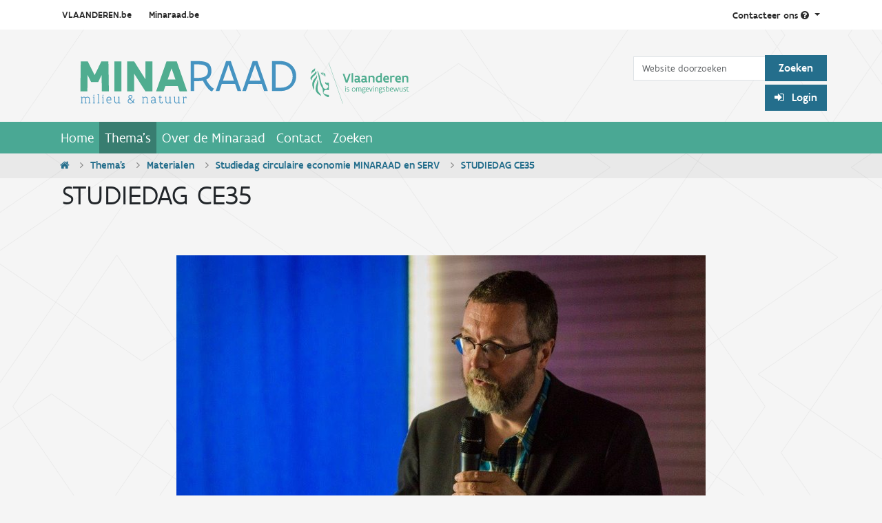

--- FILE ---
content_type: text/html;charset=utf-8
request_url: https://www.minaraad.be/themas/materialen/studiedag-circulaire-economie/10150_582_Dann_Mid.jpg/view
body_size: 6735
content:

  <!DOCTYPE html>

  <html xmlns="http://www.w3.org/1999/xhtml" lang="nl" >

    

    <head>
      <meta charset="utf-8" />

      <title>STUDIEDAG CE35 &mdash; Minaraad</title>

<meta name="twitter:card" content="summary" />
<meta property="og:site_name" content="Minaraad" />
<meta property="og:title" content="STUDIEDAG CE35" />
<meta property="og:type" content="website" />
<meta name="twitter:site" content="@Minaraad_Vlaand" />
<meta property="og:description" content="" />
<meta property="og:url" content="https://www.minaraad.be/themas/materialen/studiedag-circulaire-economie/10150_582_Dann_Mid.jpg/view" />
<meta property="og:image" content="https://www.minaraad.be/themas/materialen/studiedag-circulaire-economie/10150_582_Dann_Mid.jpg/@@images/image-1200-4e67a1e39a6e886e1161338500c7b6bd.jpeg" />
<meta property="og:image:width" content="1024" />
<meta property="og:image:height" content="683" />
<meta property="og:image:type" content="image/jpeg" />



<meta name="DC.creator" content="Jurgen Sleewaegen" />
<meta name="DC.date.created" content="2016-09-29T09:22:13+01:00" />
<meta name="DC.date.modified" content="2016-09-29T09:22:14+01:00" />
<meta name="DC.type" content="Bijlage (afbeelding)" />
<meta name="DC.format" content="image/jpeg" />
<meta name="DC.language" content="nl" />

<meta name="viewport" content="width=device-width, initial-scale=1.0" />


      
      
      
      
      <script crossorigin="anonymous" src="https://cdn.jsdelivr.net/npm/@popperjs/core@2.10.2/dist/umd/popper.min.js" ></script>
      <script async="True" data-bundle="plone-fullscreen" integrity="sha384-yAbXscL0aoE/0AkFhaGNz6d74lDy9Cz7PXfkWNqRnFm0/ewX0uoBBoyPBU5qW7Nr" src="https://www.minaraad.be/++webresource++6aa4c841-faf5-51e8-8109-90bd97e7aa07/++plone++static/plone-fullscreen/fullscreen.js"></script>
<script data-bundle="plone" integrity="sha384-10Qe/QrU7Gixx5Q42MBnBA9KQdjKfonEsQ6yZ6ol2Z8D9usXt/Tsa1iTWSAuSXaa" src="https://www.minaraad.be/++webresource++fed1f233-5888-5282-956c-f4e82a740844/++plone++static/bundle-plone/bundle.min.js"></script>
<script data-bundle="minaraad_content" defer="True" integrity="sha384-BU7O3+5tTd8XTK40OpGSPzlOukKvITZ7iGf61rA/FDPqq1ThIOUtniAVz6FG1ZOP" src="https://www.minaraad.be/++webresource++6c5f1b39-d02a-5e4d-a313-346673984e97/++theme++minaraadcontent/minaraad_content.js"></script>
<script data-bundle="minaraad" integrity="sha384-L2N6Vx1VtF+sLzMTEtsCR8FeF75qONjQWdYY6SufXrN2D40NO9pjvJUWzhZ1Y6+k" src="https://www.minaraad.be/++webresource++924e0e88-d82d-5785-a7e7-a621ec630e76/++theme++minaraad/js/minaraad.min.js"></script>
      

      

    <link rel="canonical" href="https://www.minaraad.be/themas/materialen/studiedag-circulaire-economie/10150_582_Dann_Mid.jpg" />

  <link rel="preload icon" type="image/x-icon" href="https://www.minaraad.be/favicon.ico" />
  <link rel="mask-icon" href="https://www.minaraad.be/favicon.ico" />



  <link href="https://www.minaraad.be/@@search" rel="search" title="Doorzoek deze site" />




<link data-bundle="collective.mailchimp" href="https://www.minaraad.be/++webresource++4058d367-e500-54d3-b53a-b60791610f0b/++resource++collective.mailchimp.stylesheets/mailchimp.css" media="all" rel="stylesheet" type="text/css" />
<link data-bundle="easyform" href="https://www.minaraad.be/++webresource++b6e63fde-4269-5984-a67a-480840700e9a/++resource++easyform.css" media="all" rel="stylesheet" type="text/css" />
<link data-bundle="minaraad" href="https://www.minaraad.be/++webresource++7e6a3e9c-af58-5aef-b0c7-7087687208e7/++theme++minaraad/css/minaraad.min.css" media="all" rel="stylesheet" type="text/css" />
<link data-bundle="plone-fullscreen" href="https://www.minaraad.be/++webresource++ac83a459-aa2c-5a45-80a9-9d3e95ae0847/++plone++static/plone-fullscreen/fullscreen.css" media="all" rel="stylesheet" type="text/css" />
      <meta name="generator" content="Plone - https://plone.org/" />

    </head>

    <body id="visual-portal-wrapper" class="col-content frontend icons-on portaltype-imageattachment section-themas site-minaraad subsection-materialen subsection-materialen-studiedag-circulaire-economie subsection-materialen-studiedag-circulaire-economie-10150_582_Dann_Mid.jpg template-image_view thumbs-on userrole-anonymous viewpermission-view" dir="ltr" data-base-url="https://www.minaraad.be/themas/materialen/studiedag-circulaire-economie/10150_582_Dann_Mid.jpg" data-view-url="https://www.minaraad.be/themas/materialen/studiedag-circulaire-economie/10150_582_Dann_Mid.jpg/view" data-portal-url="https://www.minaraad.be" data-i18ncatalogurl="https://www.minaraad.be/plonejsi18n" data-pat-pickadate="{&quot;selectYears&quot;: 200}" >

      


      <header id="portal-top" >
        <div class="row">
          <section id="global-statusmessage">
            <div class="container">
              

              <div>
              </div>
            </div>
          </section>
        </div>
        <div class="topnav">
  <div class="container d-flex">
    <div class="sites flex-grow-1">
      <a href="http://www.vlaanderen.be/nl">VLAANDEREN.be</a>
      <a id="our-site" href="http://www.minaraad.be" >Minaraad.be</a>
    </div>
    <div class="contact pull-right">
      <a class="dropdown-toggle" id="dropdownContact" aria-expanded="false" href="#" role="button" data-bs-toggle="dropdown" >
            Contacteer ons
        <i class="fa fa-question-circle"></i>
      </a>
      <ul class="dropdown-menu" aria-labelledby="dropdownContact" >
        <li class="dropdown-heading">
          <h2>Minaraad</h2>
        </li>
        <li class="dropdown-item">
          <a href="mailto:info@minaraad.be">
            <h3>Stuur een e-mail
              <i class="fa fa-envelope"></i></h3>
                        info@minaraad.be
          </a>
        </li>
        <li class="dropdown-item">
          <a href="tel:+32-2-5580130">
            <h3>Bel ons
              <i class="fa fa-phone"></i></h3>
            Elke werkdag van 9u tot 17u<br />
                            02 558 01 30
          </a>
        </li>
        <li class="dropdown-item">
          <a href="https://www.linkedin.com/company/minaraad">
            <h3>
                            Volg ons op LinkedIn
              <i class="fa fa-linkedin"></i>
            </h3>
          </a>
        </li>
        <li class="dropdown-item">
          <a href="https://twitter.com/Minaraad_Vlaand">
            <h3>
                            Volg ons op Twitter
              <i class="fa fa-twitter"></i>
            </h3>
          </a>
        </li>
        <li class="dropdown-item">
          <a class="dropdown-contact" href="https://www.minaraad.be/Contact" >
            <h3>
                            Contactpagina
              <i class="fa fa-chevron-right"></i>
            </h3>
          </a>
        </li>
      </ul>
    </div>
  </div>
</div>

<div class="container d-flex justify-content-between" >
  <a id="portal-logo" title="Minaraad" href="https://www.minaraad.be" >
  <img alt="Minaraad" src="https://www.minaraad.be/@@site-logo/Minaraad_logo_metleeuw.svg" title="Minaraad" /></a>

  
  <div class="d-none d-md-flex flex-column align-items-end" id="portalheader-tools" >
    <div id="portal-searchbox" >

      <form class="form-inline mt-4 pt-2" id="searchGadget_form" action="https://www.minaraad.be/zoeken" role="search" >

        <div class="LSBox">
          <label class="hiddenStructure" for="searchGadget" >Zoek</label>

          <div class="row row-cols-lg-auto g-0 align-items-center flex-nowrap">
            <input class="searchField form-control" id="searchGadget" name="SearchableText" placeholder="Website doorzoeken" size="18" title="Website doorzoeken" type="text" />
            <input class="btn btn-mina-blue" type="submit" value="Zoeken" />
          </div>

        </div>
      </form>
    </div>

    <div class="d-flex" id="portal-anon-user-tools" >
      <div class="login_form" >
        <p id="login_link">
          <a class="btn btn-mina-blue pat-plone-modal" href="https://www.minaraad.be/login_form" style="cursor: pointer;" title="Medewerkers en samenwerkende instanties dienen in te loggen voor toegang tot de Digibib." data-pat-plone-modal='{"title": "Log in", "width": "26em", "actionOptions": {"redirectOnResponse": true}}' >
            <i class="fa fa-sign-in"></i>
             Login
          </a>
        </p>
      </div>
      
    </div>

  </div>
</div>

        <!-- <div tal:replace="structure provider:plone.portaltop" /> -->
        

  <nav class="navbar navbar-expand-md navbar-dark bg-primary pat-navigationmarker" id="portal-globalnav-wrapper" >
    <div class="container justify-content-end">
      <button class="btn btn-search d-block d-md-none" type="button" >
        <a href="https://www.minaraad.be/zoeken"><i class="fa fa-search"></i></a>
      </button>

      <button class="navbar-toggler" aria-controls="navbarNav" aria-expanded="false" aria-label="Navigatie in/uitklappen" type="button" data-bs-target="#portal-globalnav-collapse" data-bs-toggle="collapse" >
        <span class="navbar-toggler-icon"></span>
      </button>

      <div class="collapse navbar-collapse" id="portal-globalnav-collapse" >
        <ul class="navbar-nav" id="portal-globalnav" >
          <li class="index_html nav-item"><a href="https://www.minaraad.be" class="state-None nav-link">Home</a></li><li class="themas nav-item"><a href="https://www.minaraad.be/themas" class="state-published nav-link">Thema&#x27;s</a></li><li class="over-de-minaraad nav-item"><a href="https://www.minaraad.be/over-de-minaraad" class="state-published nav-link">Over de Minaraad</a></li><li class="Contact nav-item"><a href="https://www.minaraad.be/Contact" class="state-published nav-link">Contact</a></li><li class="zoeken nav-item"><a href="https://www.minaraad.be/zoeken" class="state-published nav-link">Zoeken</a></li>
          <li class="nav-item d-block d-md-none" ><a class="nav-link" href="https://www.minaraad.be/login" >Login</a></li>
          
        </ul>
      </div>
    </div>
  </nav>



      </header>

      

      <div id="viewlet-above-content" >
<nav class="breadcrumbbar" id="portal-breadcrumbs" aria-label="breadcrumb" label_breadcrumb="label_breadcrumb" >
  <div class="container">
    <ol class="breadcrumb">
      <li class="breadcrumb-item"><a href="https://www.minaraad.be">
          <i class="fa fa-home"></i>
        </a></li>
      
        <li class="breadcrumb-item" ><a href="https://www.minaraad.be/themas">Thema's</a></li>
        
      
        <li class="breadcrumb-item" ><a href="https://www.minaraad.be/themas/materialen">Materialen</a></li>
        
      
        <li class="breadcrumb-item" ><a href="https://www.minaraad.be/themas/materialen/studiedag-circulaire-economie">Studiedag circulaire economie MINARAAD en SERV</a></li>
        
      
        
        <li class="breadcrumb-item active" aria-current="page" >STUDIEDAG CE35</li>
      
    </ol>
  </div>
</nav>
</div>

      <div class="container">

        <div class="" >

          <div class="" >

            <!-- content column -->

            <article id="portal-column-content">

              

                

                  

                    <article id="content">

                      

                        <header>

                          <div id="viewlet-above-content-title" ><span id="social-tags-body" itemscope itemtype="http://schema.org/WebPage" style="display: none" >
  <span itemprop="name" >STUDIEDAG CE35</span>
  <span itemprop="description" ></span>
  <span itemprop="url" >https://www.minaraad.be/themas/materialen/studiedag-circulaire-economie/10150_582_Dann_Mid.jpg/view</span>
  <span itemprop="image" >https://www.minaraad.be/themas/materialen/studiedag-circulaire-economie/10150_582_Dann_Mid.jpg/@@images/image-1200-4e67a1e39a6e886e1161338500c7b6bd.jpeg</span>
</span>
</div>

                          
                            <h1>STUDIEDAG CE35</h1>

                          

                          
                            

                          

                          <div id="viewlet-below-content-description" ></div>

                        </header>

                        <div id="viewlet-above-content-body" ></div>

                        <div id="content-core">
                          
      

        <section class="section section-main">
          <figure class="figure">
            <a href="https://www.minaraad.be/themas/materialen/studiedag-circulaire-economie/10150_582_Dann_Mid.jpg/image_view_fullscreen" >
              <img src="https://www.minaraad.be/themas/materialen/studiedag-circulaire-economie/10150_582_Dann_Mid.jpg/@@images/image-768-6b87d1418c94dcfbf64d5cc3e8bbee1c.jpeg" alt="STUDIEDAG CE35" title="STUDIEDAG CE35" height="512" width="768" class="figure-img img-fluid" />
            </a>
          </figure>

          <div class="h5 mb-2">
            <a href="https://www.minaraad.be/themas/materialen/studiedag-circulaire-economie/10150_582_Dann_Mid.jpg/@@download/image/10150_582_Dann_Mid.jpg" >10150_582_Dann_Mid.jpg</a>
          </div>
          <div class="metadata d-flex justify-content-center text-muted small">
            <div class="px-2">
              <svg xmlns="http://www.w3.org/2000/svg" width="16" height="16" fill="currentColor" class="plone-icon icon-inline bi bi-file-earmark-image" viewBox="0 0 16 16" aria-labelledby="title">
  <path d="M6.502 7a1.5 1.5 0 1 0 0-3 1.5 1.5 0 0 0 0 3"/>
  <path d="M14 14a2 2 0 0 1-2 2H4a2 2 0 0 1-2-2V2a2 2 0 0 1 2-2h5.5L14 4.5zM4 1a1 1 0 0 0-1 1v10l2.224-2.224a.5.5 0 0 1 .61-.075L8 11l2.157-3.02a.5.5 0 0 1 .76-.063L13 10V4.5h-2A1.5 1.5 0 0 1 9.5 3V1z"/>
<title>image/jpeg</title></svg>
              <span class="d-none" >Type</span>
              image/jpeg
            </div>
            <div class="px-2">
              <svg xmlns="http://www.w3.org/2000/svg" width="16" height="16" fill="currentColor" class="plone-icon icon-inline bi bi-aspect-ratio" viewBox="0 0 16 16" aria-labelledby="title">
  <path d="M0 3.5A1.5 1.5 0 0 1 1.5 2h13A1.5 1.5 0 0 1 16 3.5v9a1.5 1.5 0 0 1-1.5 1.5h-13A1.5 1.5 0 0 1 0 12.5zM1.5 3a.5.5 0 0 0-.5.5v9a.5.5 0 0 0 .5.5h13a.5.5 0 0 0 .5-.5v-9a.5.5 0 0 0-.5-.5z"/>
  <path d="M2 4.5a.5.5 0 0 1 .5-.5h3a.5.5 0 0 1 0 1H3v2.5a.5.5 0 0 1-1 0zm12 7a.5.5 0 0 1-.5.5h-3a.5.5 0 0 1 0-1H13V8.5a.5.5 0 0 1 1 0z"/>
<title>Dimension</title></svg>
              <span class="d-none" >Afmetingen</span>
              1024x683
            </div>
            <div class="px-2">
              <svg xmlns="http://www.w3.org/2000/svg" width="16" height="16" fill="currentColor" class="plone-icon icon-inline bi bi-file-binary" viewBox="0 0 16 16" aria-labelledby="title">
  <path d="M5.526 13.09c.976 0 1.524-.79 1.524-2.205 0-1.412-.548-2.203-1.524-2.203-.978 0-1.526.79-1.526 2.203 0 1.415.548 2.206 1.526 2.206zm-.832-2.205c0-1.05.29-1.612.832-1.612.358 0 .607.247.733.721L4.7 11.137a7 7 0 0 1-.006-.252m.832 1.614c-.36 0-.606-.246-.732-.718l1.556-1.145q.005.12.005.249c0 1.052-.29 1.614-.829 1.614m5.329.501v-.595H9.73V8.772h-.69l-1.19.786v.688L8.986 9.5h.05v2.906h-1.18V13h3z"/>
  <path d="M4 0a2 2 0 0 0-2 2v12a2 2 0 0 0 2 2h8a2 2 0 0 0 2-2V2a2 2 0 0 0-2-2zm0 1h8a1 1 0 0 1 1 1v12a1 1 0 0 1-1 1H4a1 1 0 0 1-1-1V2a1 1 0 0 1 1-1"/>
<title>Size</title></svg>
              <span class="d-none" >Bestandsgrootte</span>
              
              60.8 KB
            </div>
          </div>

        </section>

        <section class="section section-actions">
          <a class="btn btn-primary download" href="https://www.minaraad.be/themas/materialen/studiedag-circulaire-economie/10150_582_Dann_Mid.jpg/@@download/image/10150_582_Dann_Mid.jpg" >Download</a>
          <a class="btn btn-primary fullscreen" href="https://www.minaraad.be/themas/materialen/studiedag-circulaire-economie/10150_582_Dann_Mid.jpg/image_view_fullscreen" ><span>Klik voor de volledige weergave van de afbeelding</span></a>
        </section>


      
    
                        </div>

                      

                    </article>
                  
                

              
            </article>


          </div>

          
        </div>
      </div>

      <div id="viewlet-below-content-body" >
</div>

      
      <footer id="portal-footer-wrapper" >
        <section class="footer-doormat" >

  <div class="container">
    <div class="row">

      <div class="column logo d-none d-sm-block">
        <a href="https://www.minaraad.be" >
          <img alt="Minaraad logo" src="https://www.minaraad.be/++theme++minaraad/img/minaraad_white.svg" />
        </a>
      </div>

      <div class="clearfix visible-sm-block"></div>

      <div class="col-sm-3 col-md-2 sitemap d-none d-sm-block">
        <h3><a href="https://www.minaraad.be/sitemap" >Sitemap</a></h3>
        <ul>
          <li><a href="https://www.minaraad.be" >Home</a></li>
          <li><a href="https://www.minaraad.be/themas" >Thema's</a></li>
          <li><a href="https://www.minaraad.be/over-de-minaraad" >Over de Minaraad</a></li>
          <li><a href="https://www.minaraad.be/Contact" >Contact</a></li>
          <li><a href="https://www.minaraad.be/zoeken" >Zoeken</a></li>
        </ul>
      </div>

      <div class="col-sm-3 col-md-3 themas">
        <h3><a href="https://www.minaraad.be/themas" >Thema&rsquo;s</a></h3>
        <ul>
          <li><a href="https://www.minaraad.be/themas/vergroening-van-de-economie" >Vergroening van de economie</a></li>
          <li><a href="https://www.minaraad.be/themas/materialen" >Materialen</a></li>
          <li><a href="https://www.minaraad.be/themas/bestuurskwaliteit" >Bestuurskwaliteit</a></li>
          <li><a href="https://www.minaraad.be/themas/klimaat" >Klimaat en Energie</a></li>
          <li><a href="https://www.minaraad.be/themas/hinder" >Klassiek milieubeleid</a></li>
          <li><a href="https://www.minaraad.be/themas/biodiversiteit" >Biodiversiteit</a></li>
        </ul>
      </div>

      <div class="col-sm-3 col-md-2 social-media d-none d-sm-block">
        <h3>Sociale Media</h3>
        <ul class="social">
          <li><a href="https://www.linkedin.com/company/minaraad"><i class="fa fa-linkedin"></i>
              LinkedIn</a></li>
          <li><a href="https://www.youtube.com/playlist?list=PL4wFt5HPCxTkNUJH9Z4KYsFBQZwe8K5Bx"><i class="fa fa-youtube"></i>
              YouTube</a></li>
          <li><a href="https://twitter.com/Minaraad_Vlaand"><i class="fa fa-twitter"></i>
              Twitter</a></li>
        </ul>
      </div>

      <div class="col col-md-3 newsletter digibib">
        <h3>Nieuwsbrief</h3>
        <p>
          <a class="btn btn-primary btn-sm pat-plone-modal" href="https://www.minaraad.be/@@newsletter" data-pat-plone-modal='{"actionOptions": {"redirectOnResponse": true}}' >
            <i class="fa fa-envelope"></i>
             Abonneren
          </a>
        </p>
        <h3><a href="https://www.minaraad.be/digibib">Digibib</a></h3>
        <p>Medewerkers en samenwerkende instanties dienen in te loggen voor
          toegang tot de Digibib.</p>
        <div class="login_form">
          <p id="login_link" >
            <a class="btn btn-primary btn-sm pat-plone-modal" href="https://www.minaraad.be/login_form" title="Medewerkers en samenwerkende instanties dienen in te loggen voor toegang tot de Digibib." data-pat-plone-modal='{"title": "Log in", "width": "26em", "actionOptions": {"redirectOnResponse": true}}' >
              <i class="fa fa-sign-in"></i>
              Login</a></p>
          
        </div>
        
      </div>

      <div class="col-sm-3 col-md-2 contact">
        <h3><a href="https://www.minaraad.be/Contact">Contact</a></h3>
        <p>
          <strong>Bezoekersadres:</strong><br />
          Herman Teirlinckgebouw<br />
          Havenlaan 88<br />
          B-1000 Brussel
        </p>

        <p>
          <strong>Postadres:</strong><br />
          SAR Minaraad<br />
          Koning Albert II-laan 15 - bus 230<br />
          B-1210 Brussel<br />
        </p>
        <p><a href="tel:+32-25580130">tel 02 558 01 30</a></p>
        <p>
          <a href="mailto:info@minaraad.be">info@minaraad.be</a>
        </p>

      </div>
    </div>

  </div>
</section>

<section class="footer-flanders">
  <div class="container">
    <div class="row">

      <div id="owner">
        <p>Dit is een offici&euml;le website van de Vlaamse overheid
          <a class="more" href="#drawer" >Meer info</a>
        </p>
      </div>

      <div class="collapse pull-right sec-owner-drawer" id="drawer" >
        <a class="less" href="#" >
            Verberg info
        </a>
        <img alt="Vlaanderen Logo" src="https://www.minaraad.be/++theme++minaraad/img/vlaanderen.svg" />
        <h2>
            www.minaraad.be is een offici&euml;le website van de
            Vlaamse overheid
        </h2>
        <p class="published-by">
            uitgegeven door
          <a href="http://www.minaraad.be/over-de-minaraad">
            <span>de Minaraad</span>
          </a>
        </p>
        <p>
            De Minaraad is de strategische adviesraad voor het
            beleidsdomein Leefmilieu, Natuur en Energie van de
            Vlaamse Overheid.
            De Raad heeft een algemene bevoegdheid inzake studie,
            aanbeveling en advies voor alles wat verband houdt
            met milieu en natuur.
        </p>
      </div>

    </div>
  </div>
</section>

<div id="plone-analytics" ><script type="text/javascript">  var _gaq = _gaq || [];  _gaq.push(['_setAccount', 'UA-16501970-1']);  _gaq.push(['_trackPageview']);  (function() {    var ga = document.createElement('script'); ga.type = 'text/javascript'; ga.async = true;    ga.src = ('https:' == document.location.protocol ? 'https://ssl' : 'http://www') + '.google-analytics.com/ga.js';    var s = document.getElementsByTagName('script')[0]; s.parentNode.insertBefore(ga, s);  })();</script></div>

      </footer>

    </body>
  </html>




--- FILE ---
content_type: text/javascript; charset=utf-8
request_url: https://www.minaraad.be/++webresource++fed1f233-5888-5282-956c-f4e82a740844/++plone++static/bundle-plone/chunks/7111.1e1a2ead159a63263cac.min.js
body_size: 217488
content:
(self.webpackChunkplone_staticresources=self.webpackChunkplone_staticresources||[]).push([[7111],{71553:function(e,t,n){"use strict";n.d(t,{A:function(){return p}});var a=n(14021),i=n.n(a),o=n(59329),r=n(23505),s={getOptions(e,t,n){n=n||{},0===e.length||i().nodeName(e[0],"body")||(n=this.getOptions(e.parent(),t,n));let a={};if(0!==e.length&&(a=e.data("pat-"+t),a&&"string"==typeof a)){const e={};i().each(a.split(";"),(function(t,n){(n=n.split(":")).reverse();let a=n.pop();a=a.replace(/^\s+|\s+$/g,""),n.reverse();let i=n.join(":");i=i.replace(/^\s+|\s+$/g,""),e[a]=i})),a=e}return i().extend(!0,{},n,a)}};const l=r.A.getLogger("Patternslib Base"),c=function(e,t,n){e.jquery||(e=i()(e));const a=this.prototype.name,l=r.A.getLogger(`pat.${a}`);let c=e.data(`pattern-${a}`);if(void 0===c&&o.A.patterns[a])try{e.data(`pattern-${a}`,"initializing"),t="mockup"===this.prototype.parser?s.getOptions(e,a,t):t,c=new o.A.patterns[a](e,t,n)}catch(e){l.error(`Failed while initializing ${a} pattern.`,e)}return c},d=async function(e,t,n){e?.jquery&&0===e.length||!e?l.warn("No element given to pattern."):(e.jquery||(e=i()(e)),this.$el=e,this.el=e[0],this.options=i().extend(!0,{},this.defaults||{},t||{}),this.emit("pre-init"),await this.init(e,t,n),this.$el.data(`pattern-${this.name}`,this),this.el[`pattern-${this.name}`]=this,this.emit("init"))};d.prototype={constructor:d,on(e,t){this.$el.on(`${e}.${this.name}.patterns`,t)},one(e,t){this.$el.one(`${e}.${this.name}.patterns`,t)},emit(e,t){void 0===t&&(t=[]),this.$el.trigger(`${e}.${this.name}.patterns`,t)}},d.extend=function(e){const t=this;let n;if(!e)throw new Error("Pattern configuration properties required when calling Base.extend");n=Object.hasOwnProperty.call(e,"constructor")?e.constructor:function(){t.apply(this,arguments)},n.extend=d.extend,n.init=c,n.jquery_plugin=!0,n.trigger=e.trigger,n.parser=e?.parser||null;var a=function(){this.constructor=n};return a.prototype=t.prototype,n.prototype=new a,i().extend(!0,n.prototype,e),n.__super__=t.prototype,e.name?e.trigger?!1!==e.autoregister&&o.A.register(n,e.name):l.warn(`The pattern ${e.name} does not have a trigger attribute, it will not be registered.`):l.warn("This pattern without a name attribute will not be registered!"),n};var p=d},33077:function(e,t,n){"use strict";n.d(t,{m:function(){return o}});var a=n(44563);const i=n(23505).A.getLogger("basepattern");class o{static name;static trigger;static parser;parser_group_options=!0;parser_multiple=void 0;parser_inherit=!0;constructor(e){let t=arguments.length>1&&void 0!==arguments[1]?arguments[1]:{};this.name=this.constructor.name,this.trigger=this.constructor.trigger,this.parser=this.constructor.parser,e?(e.jquery&&(e=e[0]),this.el=e,this.el.dispatchEvent(new Event(`pre-init.${this.name}.patterns`,{bubbles:!0,cancelable:!0})),window.setTimeout((async()=>{if(void 0!==this.el[`pattern-${this.name}`])return i.debug(`Not reinstatiating the pattern ${this.name}.`,this.el),void this.el.dispatchEvent(new Event(`not-init.${this.name}.patterns`,{bubbles:!0,cancelable:!1}));this.options=this.parser?.parse(this.el,t,this.parser_multiple,this.parser_inherit,this.parser_group_options)??t,this.el[`pattern-${this.name}`]=this,await this.init(),this.el.dispatchEvent(new Event(`init.${this.name}.patterns`,{bubbles:!0,cancelable:!0}))}),0)):i.warn(`No element given to pattern ${this.name}.`)}async init(){}one(e,t){a.A.add_event_listener(this.el,`${e}.${this.name}.patterns`,`basepattern-one--${e}.${this.name}.patterns`,t,{once:!0})}destroy(){delete this.el[`pattern-${this.name}`]}}},62800:function(e,t,n){"use strict";const a=n(23505).A.getLogger("core dom"),i="__patternslib__data_prefix__",o="__patternslib__style__display";function r(e,t){let n=arguments.length>2&&void 0!==arguments[2]&&arguments[2],a=arguments.length>3&&void 0!==arguments[3]&&arguments[3],i=window.getComputedStyle(e).getPropertyValue(t);return(n||a)&&(i=parseFloat(i)||0),n&&!a&&(i=parseInt(Math.round(i),10)),i}const s=function(e){let t=arguments.length>1&&void 0!==arguments[1]?arguments[1]:document.body;t===window&&(t=document.body);const n=Math.abs(e.getBoundingClientRect().left+t.scrollLeft-t.getBoundingClientRect().left-d.get_css_value(t,"border-left-width",!0));return{top:Math.abs(e.getBoundingClientRect().top+t.scrollTop-t.getBoundingClientRect().top-d.get_css_value(t,"border-top-width",!0)),left:n}},l=(e,t,n)=>e[`${i}${t}`]||n,c=(e,t,n)=>{e[`${i}${t}`]=n},d={toNodeArray:e=>(e.jquery||e instanceof NodeList?e=[...e]:e instanceof Array==!1&&(e=[e]),e),querySelectorAllAndMe:(e,t)=>{if(!e)return[];const n=[...e.querySelectorAll(t)];return e.matches(t)&&n.unshift(e),n},wrap:(e,t)=>{e.parentNode.insertBefore(t,e),t.appendChild(e)},hide:e=>{"none"!==e.style.display&&(e.style.display&&(e[o]=e.style.display),e.style.display="none")},show:e=>{const t=e[o]||null;e.style.display=t,delete e[o]},find_parents:(e,t)=>{const n=[];let a=e;for(;a;)a=a.parentNode?.closest?.(t),a&&n.push(a);return n},find_scoped:(e,t)=>(0===t.indexOf("#")?document:e).querySelectorAll(t),get_parents:e=>{const t=[];let n=e?.parentNode;for(;n;)t.push(n),n=n?.parentNode,n=n instanceof HTMLElement?n:null;return t},acquire_attribute:function(e,t){let n=arguments.length>2&&void 0!==arguments[2]&&arguments[2],a=arguments.length>3&&void 0!==arguments[3]&&arguments[3],i=e;const o=[];for(;i;){const e=i.getAttribute(t);if(e||n&&""===e){if(!a)return e;o.push(e)}i=i.parentElement}if(a)return o},is_visible:e=>e.offsetWidth>0&&e.offsetHeight>0,is_input:e=>/^(?:input|select|textarea|button)$/i.test(e.nodeName),create_from_string:e=>document.createRange().createContextualFragment(e.trim()),get_css_value:r,find_scroll_container:function(e,t){let n=arguments.length>2&&void 0!==arguments[2]?arguments[2]:document.body;for(;e&&e!==document.body;){if(!t||"y"===t){let t=r(e,"overflow-y");if(["auto","scroll"].includes(t))return e}if(!t||"x"===t){let t=r(e,"overflow-x");if(["auto","scroll"].includes(t))return e}e=e.parentElement}return n},get_scroll_x:e=>void 0!==e.scrollLeft?e.scrollLeft:e.scrollX,get_scroll_y:e=>void 0!==e.scrollTop?e.scrollTop:e.scrollY,get_relative_position:s,scroll_to_element:function(e,t){let n=arguments.length>2&&void 0!==arguments[2]?arguments[2]:0,a=arguments.length>3&&void 0!==arguments[3]?arguments[3]:"top";const i=s(e,t),o={behavior:"auto"};"top"!==a&&"both"!==a||(o.top=i.top-n),"left"!==a&&"both"!==a||(o.left=i.left-n),t.scrollTo(o)},scroll_to_top:function(){let e=arguments.length>0&&void 0!==arguments[0]?arguments[0]:document.body,t=arguments.length>1&&void 0!==arguments[1]?arguments[1]:0;e.scrollTo({top:0-t,behavior:"auto"})},scroll_to_bottom:function(){let e=arguments.length>0&&void 0!==arguments[0]?arguments[0]:document.body,t=arguments.length>1&&void 0!==arguments[1]?arguments[1]:0;const n=(e===window?document.body:e).scrollHeight;e.scrollTo({top:n-t,behavior:"auto"})},get_data:l,set_data:c,delete_data:(e,t)=>{delete e[`${i}${t}`]},template:function(e){let t=arguments.length>1&&void 0!==arguments[1]?arguments[1]:{};return a.warn("Using dom.template is not recommended due to a problem with Content-Security-Policy."),new Function("return `"+e+"`;").call(t)},get_visible_ratio:(e,t)=>{if(!e)return 0;const n=e.getBoundingClientRect(),a=t!==window?t.getBoundingClientRect():{top:0,bottom:window.innerHeight};let i=0;if(n.top<a.bottom&&n.bottom>a.top){const e=n.bottom-n.top;i=(Math.min(n.bottom,a.bottom)-Math.max(n.top,a.top))/e}return i},escape_css_id:e=>`#${CSS.escape(e.split("#")[1])}`,element_uuid:e=>{if(!l(e,"uuid",!1)){let t;if(window.crypto.randomUUID)t=window.crypto.randomUUID();else{const e=new Uint32Array(4);t=window.crypto.getRandomValues(e).join("")}c(e,"uuid",t)}return l(e,"uuid")},find_form:e=>e.closest(".pat-subform")||e.form||e.querySelector("input, select, textarea, button")?.form||e.closest("form")};t.A=d},44563:function(e,t,n){"use strict";var a=n(8633);const i=new Map,o=(e,t)=>{const n=e?[e]:i.keys();for(const e of n){if(!e?.removeEventListener)return;const n=i.get(e);if(!n)return;let o;o=t?[...n.entries()].filter((e=>a.A.regexp_from_wildcard(t).test(e[0]))):n.entries();for(const t of o||[])e.removeEventListener(t[1][0],t[1][1],t[1][2]),i.get(e).delete(t[0]),i.get(e).size||i.delete(e)}};t.A={add_event_listener:function(e,t,n,a){let r=arguments.length>4&&void 0!==arguments[4]?arguments[4]:{};if(!e?.addEventListener)return;o(e,n),i.has(e)||i.set(e,new Map);let s=a;!0===r?.once&&(s=t=>{i.get(e)?.delete(n),a(t)}),i.get(e).set(n,[t,s,r.capture?r:void 0]),e.addEventListener(t,s,r)},remove_event_listener:o,await_event:(e,t)=>new Promise((n=>e.addEventListener(t,n,{once:!0}))),await_pattern_init:e=>new Promise(((t,n)=>{e.one("init",(n=>{n.target===e.el&&(o(e.el,`basepattern-one--not-init.${e.name}.patterns`),t())})),e.one("not-init",(t=>{t.target===e.el&&(o(e.el,`basepattern-one--init.${e.name}.patterns`),n())}))})).catch((()=>{throw new Error(`Pattern "${e.name}" not initialized.`)})),generic_event:e=>new Event(e,{bubbles:!0,cancelable:!0}),blur_event:()=>new Event("blur",{bubbles:!1,cancelable:!1}),click_event:()=>new Event("click",{bubbles:!0,cancelable:!0}),change_event:()=>new Event("change",{bubbles:!0,cancelable:!1}),focus_event:()=>new Event("focus",{bubbles:!1,cancelable:!1}),input_event:()=>new Event("input",{bubbles:!0,cancelable:!1}),mousedown_event:()=>new Event("mousedown",{bubbles:!0,cancelable:!0}),mouseup_event:()=>new Event("mouseup",{bubbles:!0,cancelable:!0}),scroll_event:()=>new Event("scroll",{bubbles:!0,cancelable:!1}),submit_event:function(){let{submitter:e}=arguments.length>0&&void 0!==arguments[0]?arguments[0]:{submitter:void 0};const t=new Event("submit",{bubbles:!0,cancelable:!0});return t.submitter=e,t},dragstart_event:()=>new Event("dragstart",{bubbles:!0,cancelable:!0}),dragend_event:()=>new Event("dragend",{bubbles:!0,cancelable:!0})}},23505:function(e,t){"use strict";var n,a;Function.prototype.bind||(Function.prototype.bind=function(e){if("function"!=typeof this)throw new TypeError("Function.prototype.bind - what is trying to be bound is not callable");var t=Array.prototype.slice.call(arguments,1),n=this,a=function(){},i=function(){return n.apply(this instanceof a&&e?this:e,t.concat(Array.prototype.slice.call(arguments)))};return a.prototype=this.prototype,i.prototype=new a,i});var i={DEBUG:10,INFO:20,WARN:30,ERROR:40,FATAL:50};function o(){}function r(e,t){this._loggers={},this.name=e||"",this._parent=t||null,t||(this._enabled=!0,this._level=i.WARN)}function s(e){a=e}o.prototype={output:function(e,t,n){e&&n.unshift(e+":"),t<=i.DEBUG?(n.unshift("[DEBUG]"),console.log.apply(console,n)):t<=i.INFO?console.info.apply(console,n):t<=i.WARN?console.warn.apply(console,n):console.error.apply(console,n)}},r.prototype={getLogger:function(e){for(var t=e.split("."),n=this,a=this.name?[this.name]:[];t.length;){var i=t.shift();a.push(i),i in n._loggers||(n._loggers[i]=new r(a.join("."),n)),n=n._loggers[i]}return n},_getFlag:function(e){var t=this;for(e="_"+e;null!==t;){if(void 0!==t[e])return t[e];t=t._parent}return null},setEnabled:function(e){this._enabled=!!e},isEnabled:function(){this._getFlag("enabled")},setLevel:function(e){"number"==typeof e?this._level=e:"string"==typeof e&&(e=e.toUpperCase())in i&&(this._level=i[e])},getLevel:function(){return this._getFlag("level")},log:function(e,t){!t.length||!this._getFlag("enabled")||e<this._getFlag("level")||(t=Array.prototype.slice.call(t),a.output(this.name,e,t))},debug:function(){this.log(i.DEBUG,arguments)},info:function(){this.log(i.INFO,arguments)},warn:function(){this.log(i.WARN,arguments)},error:function(){this.log(i.ERROR,arguments)},fatal:function(){this.log(i.FATAL,arguments)}},s(new o),n=new r;for(var l,c=/loglevel(|-[^=]+)=([^&]+)/g;null!==(l=c.exec(window.location.search));){(""===l[1]?n:n.getLogger(l[1].slice(1))).setLevel(l[2].toUpperCase())}var d={Level:i,getLogger:n.getLogger.bind(n),setEnabled:n.setEnabled.bind(n),isEnabled:n.isEnabled.bind(n),setLevel:n.setLevel.bind(n),getLevel:n.getLevel.bind(n),debug:n.debug.bind(n),info:n.info.bind(n),warn:n.warn.bind(n),error:n.error.bind(n),fatal:n.fatal.bind(n),getWriter:function(){return a},setWriter:s};t.A=d},33541:function(e,t,n){"use strict";var a=n(14021),i=n.n(a),o=n(8633),r=n(23505);class s{constructor(e){this.order=[],this.parameters={},this.attribute="data-pat-"+e,this.enum_values={},this.enum_conflicts=[],this.groups={},this.possible_groups={},this.log=r.A.getLogger(e+".parser"),this.group_pattern=/([a-z][a-z0-9]*)-([A-Z][a-z0-0\-]*)/i,this.json_param_pattern=/^\s*\[?\s*{/i,this.named_param_pattern=/^\s*([a-z][a-z0-9\-]*)\s*:(.*)/is,this.token_pattern=/((["']).*?(?!\\)\2)|\s*(\S+)\s*/g}_camelCase(e){return e.replace(/\-([a-z])/g,((e,t)=>t.toUpperCase()))}addAlias(e,t){if(!this.parameters[t])throw`Attempted to add an alias "${e}" for a non-existing parser argument "${t}".`;this.parameters[t].alias=e}addGroupToSpec(e){const t=e.name.match(this.group_pattern);if(t){const n=t[1],a=t[2];if(n in this.possible_groups){const e=this.possible_groups[n],t=e.name.match(this.group_pattern)[2];e.group=n,e.dest=t,this.groups[n]=new s,this.groups[n].addArgument(t,e.value,e.choices,e.multiple),delete this.possible_groups[n]}n in this.groups?(this.groups[n].addArgument(a,e.value,e.choices,e.multiple),e.group=n,e.dest=a):(this.possible_groups[n]=e,e.dest=this._camelCase(e.name))}return e}addJSONArgument(e,t){this.order.push(e),this.parameters[e]=this.addGroupToSpec({name:e,value:t,dest:e,group:null,type:"json"})}addArgument(e,t,n,a){const i={name:e,value:a&&!Array.isArray(t)?[t]:t,multiple:a,dest:e,group:null};if(n&&Array.isArray(n)&&n.length){i.choices=n,i.type=this._typeof(n[0]);for(const t of n)-1===this.enum_conflicts.indexOf(t)&&(t in this.enum_values?(this.enum_conflicts.push(t),delete this.enum_values[t]):this.enum_values[t]=e)}else"string"==typeof i.value&&"$"===i.value.slice(0,1)?i.type=this.parameters[i.value.slice(1)].type:i.type=this._typeof(a?i.value[0]:i.value);this.order.push(e),this.parameters[e]=this.addGroupToSpec(i)}_typeof(e){return null===e?"null":typeof e}_coerce(e,t){const n=this.parameters[e];if(typeof t!==n.type)try{switch(n.type){case"json":t=JSON.parse(t);break;case"boolean":if("string"==typeof t){t=t.toLowerCase();const e=parseInt(t,10);t=isNaN(e)?"true"===t||"y"===t||"yes"===t||"y"===t||"on"===t:!!e}else{if("number"!=typeof t)throw`Cannot convert value for ${e} to boolean.`;t=!!t}break;case"number":if("string"==typeof t){if(t=parseInt(t,10),isNaN(t))throw`Cannot convert value for ${e} to number.`}else{if("boolean"!=typeof t)throw`Cannot convert value for ${e} to number.`;t+=0}break;case"string":t=t.toString();break;case"null":case"undefined":break;default:throw`Do not know how to convert value for ${e} of type ${typeof t} to ${n.type}.`}}catch(e){return this.log.warn(e),null}return n.choices&&-1===n.choices.indexOf(t)?(this.log.warn(`Illegal value for ${e}: ${t}.`),null):t}_set(e,t,n){if(!(t in this.parameters))return void this.log.debug(`Ignoring value for unknown argument: ${t}.`);let a;if(this.parameters[t].multiple){a="string"==typeof n?n.split(/,+/):n,n=[];for(const e of a){const a=this._coerce(t,e.trim());null!==a&&n.push(a)}}else if(null===(n=this._coerce(t,n)))return;e[t]=n}_split(e){const t=[];return e.replace(this.token_pattern,((e,n,a,i)=>{n?t.push(n):i&&t.push(i)})),t}_parseExtendedNotation(e){const t={},n=e.replace(/;;/g,"\0x1f").replace(/&amp;/g,"&amp\0x1f").split(/;/).map((e=>e.replace(new RegExp("\0x1f","g"),";")));for(const a of n){if(!a)continue;const n=a.match(this.named_param_pattern);if(!n){this.log.warn(`Invalid parameter: ${a}: ${e}.`);continue}const i=n[1],o=n[2].trim(),r=Object.values(this.parameters).filter((e=>e.alias===i));if(1===r.length)this._set(t,r[0].name,o);else if(i in this.parameters)this._set(t,i,o);else{if(!(i in this.groups)){this.log.warn(`Unknown named parameter: ${n[1]}.`);continue}{const e=this.groups[i]._parseShorthandNotation(o);for(const n in e)this._set(t,i+"-"+n,e[n])}}}return t}_parseShorthandNotation(e){const t=this._split(e),n={};let a=0;for(;t.length;){const e=t.shift().trim();let i,o,r=!0;if("no-"===e.slice(0,3)?(i=!1,o=e.slice(3)):(i=!0,o=e),o in this.parameters&&"boolean"===this.parameters[o].type)r=!1,this._set(n,o,i);else if(o in this.enum_values)r=!1,this._set(n,this.enum_values[o],o);else{if(!r){t.unshift(e);break}this._set(n,this.order[a],e)}if(a++,a>=this.order.length)break}return t.length&&this.log.warn(`Ignore extra arguments: ${t.join(" ")}.`),n}_parse(e){if(!e)return{};if(e.match(this.json_param_pattern))try{return JSON.parse(e)}catch(t){this.log.warn(`Invalid JSON argument found: ${e}.`)}if(e.match(this.named_param_pattern))return this._parseExtendedNotation(e);const t=e.indexOf(";");if(-1===t)return this._parseShorthandNotation(e);const n=this._parseShorthandNotation(e.slice(0,t)),a=this._parseExtendedNotation(e.slice(t+1));for(const e in a)n[e]=a[e];return n}_defaults(e){const t={};for(const n in this.parameters)if("function"==typeof this.parameters[n].value)try{t[n]=this.parameters[n].value(e,n),this.parameters[n].type=typeof t[n]}catch(e){this.log.error(`Default function for ${n} failed.`)}else t[n]=this.parameters[n].value;return t}_cleanupOptions(e){let t=!(arguments.length>1&&void 0!==arguments[1])||arguments[1];for(const t of Object.keys(e)){const n=this.parameters[t];void 0!==n&&(e[t]===n.value&&"string"==typeof n.value&&"$"===n.value.slice(0,1)&&(e[t]=e[n.value.slice(1)]))}if(t)for(const t of Object.keys(e)){const n=this.parameters[t];let a;void 0!==n&&(n.group?("object"!=typeof e[n.group]&&(e[n.group]={}),a=e[n.group]):a=e,n.dest!==t&&(a[n.dest]=e[t],delete e[t]))}return e}parse(e,t,n){let a=!(arguments.length>3&&void 0!==arguments[3])||arguments[3],r=!(arguments.length>4&&void 0!==arguments[4])||arguments[4];e.jquery||(e=i()(e)),"boolean"==typeof t&&void 0===n&&(n=t,t={});const s=a?[[this._defaults(e)]]:[[{}]];let l,c=1;l=!a||e.hasClass("pat-modal")&&"data-pat-inject"===this.attribute?e:e.parents(`[${this.attribute}]`).addBack();for(const e of l){let t;const n=(i()(e).attr(this.attribute)||"").trim();if(!n)continue;const a=this._parse.bind(this);t=n.match(/&&/)?n.split(/\s*&&\s*/).map(a):a(n),Array.isArray(t)||(t=[t]),c=Math.max(t.length,c),s.push(t)}"object"==typeof t&&(Array.isArray(t)?(s.push(t),c=Math.max(t.length,c)):s.push([t])),n||(c=1);const d=o.A.removeDuplicateObjects(o.A.mergeStack(s,c)).map((e=>this._cleanupOptions(e,r)));return n?d:d[0]}}s.prototype.add_argument=s.prototype.addArgument,t.A=s},89476:function(){!function(){let e=null;const t='button, input[type="button"], input[type="submit"], input[type="image"]';document.addEventListener("click",(function(n){n.target.closest&&(e=n.target.closest(t))}),!0),document.addEventListener("submit",(function(n){if("submitter"in n)return;const a=[document.activeElement,e];e=null;for(const e of a)if(e&&e.form&&e.matches(t))return void(n.submitter=e);n.submitter=n.target.querySelector(t)}),!0)}()},59329:function(e,t,n){"use strict";var a=n(14021),i=n.n(a),o=n(62800),r=n(23505),s=n(8633);const l=r.A.getLogger("registry"),c=/patterns-disable=([^&]+)/g,d=/patterns-dont-catch/g,p={};let u,h=!1;for(;null!==(u=c.exec(window.location.search));)p[u[1]]=!0,l.info("Pattern disabled via url config:",u[1]);for(;null!==(u=d.exec(window.location.search));)h=!0,l.info("I will not catch init exceptions");void 0===window.__patternslib_registry&&(window.__patternslib_registry={});const m=window.__patternslib_registry;void 0===window.__patternslib_registry_initialized&&(window.__patternslib_registry_initialized=!1);const f={patterns:m,init(){i()(document).ready((function(){window.__patternslib_registry_initialized||(window.__patternslib_registry_initialized=!0,l.debug("Loaded: "+Object.keys(f.patterns).sort().join(", ")),f.scan(document.body),l.debug("Finished initial scan."))}))},clear(){for(const e in f.patterns)delete f.patterns[e]},transformPattern(e,t){if(p[e])return void l.debug(`Skipping disabled pattern: ${e}.`);const n=f.patterns[e],a=n.transform||n.prototype?.transform;if(a)try{a(i()(t))}catch(t){if(h)throw t;l.error(`Transform error for pattern ${e}.`,t)}},initPattern(e,t,n){const a=i()(t),o=f.patterns[e],s=r.A.getLogger(`pat.${e}`);if(t.matches(o.trigger)){s.debug("Initialising.",t);try{o.init?o.init(a,null,n):new o(a,null,n),s.debug("done.")}catch(e){if(h)throw e;s.error("Caught error:",e)}}},orderPatterns(e){return e.includes("validation")&&(e.splice(e.indexOf("validation"),1),e.unshift("validation")),e.includes("clone-code")&&(e.splice(e.indexOf("clone-code"),1),e.unshift("clone-code")),e},scan(e,t,n){if(!e)return;if("string"==typeof e)e=document.querySelector(e);else{if(e instanceof Text)return;e.jquery&&(e=e[0])}const a=[];t=this.orderPatterns(t||Object.keys(f.patterns));for(const n of t){this.transformPattern(n,e);const t=f.patterns[n];t.trigger&&a.unshift(t.trigger)}let i=o.A.querySelectorAllAndMe(e,a.map((e=>e.trim().replace(/,$/,""))).join(","));i=i.filter((e=>!(e.matches(".disable-patterns")||e?.parentNode?.closest?.(".disable-patterns")||e?.parentNode?.closest?.("pre")||e?.parentNode?.closest?.("template")||e.matches(".cant-touch-this")||e?.parentNode?.closest?.(".cant-touch-this"))));for(const e of i.reverse())for(const a of t)this.initPattern(a,e,n);document.body.classList.add("patterns-loaded")},register(e,t){if(!(t=t||e.name))return l.error("Pattern lacks a name.",e),!1;if(f.patterns[t])return l.debug(`Already have a pattern called ${t}.`),!1;if(f.patterns[t]=e,e.jquery_plugin){const n=("pat-"+t).replace(/-([a-zA-Z])/g,(function(e,t){return t.toUpperCase()}));i().fn[n]=s.A.jqueryPlugin(e),i().fn[n.replace(/^pat/,"pattern")]=i().fn[n]}return l.debug(`Registered pattern ${t}`,e),window.__patternslib_registry_initialized&&(f.scan(document.body,[t]),l.debug(`Re-scanned dom with newly registered pattern ${t}.`)),!0}};t.A=f},8633:function(e,t,n){"use strict";var a=n(14021),i=n.n(a),o=n(62800);i().fn.safeClone=function(){return this.clone()},Array.prototype.forEach||(Array.prototype.forEach=function(e,t){var n,a;if(null===this)throw new TypeError(" this is null or not defined");var i=Object(this),o=i.length>>>0;if("function"!=typeof e)throw new TypeError(e+" is not a function");for(arguments.length>1&&(n=t),a=0;a<o;){var r;a in i&&(r=i[a],e.call(n,r,a,i)),a++}});var r=function(e,t,n){return this.each((function(){var a,o=i()(this);if(a=e.init(o,n),t){if(void 0===a[t])return i().error("Method "+t+" does not exist on jQuery."+e.name),!1;if("_"===t.charAt(0))return i().error("Method "+t+" is private on jQuery."+e.name),!1;a[t].apply(a,[n])}})),this},s=function(e,t,n){var a=this;if(t){if(e[t])return e[t].apply(a,[a].concat([n]));i().error("Method "+t+" does not exist on jQuery."+e.name)}else e.init.apply(a,[a].concat([n]));return a};function l(e){var t=typeof e;return"function"===t||"object"===t&&!!e}function c(e){let t=e.replace(/[\-\[\]{}()+?.,\\\^$|#\s]/g,"\\$&");return t=t.replace(/[*]/g,".*"),t=new RegExp(`^${t}$`),t}function d(e){let t=arguments.length>1&&void 0!==arguments[1]&&arguments[1],n=arguments.length>2&&void 0!==arguments[2]?arguments[2]:0;e instanceof i()&&(e=e[0]);const a=e.getBoundingClientRect();return![a.top,a.bottom,a.left,a.right].every((e=>0===e))&&(t?a.top<=0+n&&a.bottom>=0+n:a.top>=0&&a.left>=0&&a.bottom<=(window.innerHeight||document.documentElement.clientHeight)&&a.right<=(window.innerWidth||document.documentElement.clientWidth))}var p={jqueryPlugin:function(e){return function(t,n){return 0===this.length?this:("object"==typeof t&&(n=t,t=void 0),"function"==typeof e?r.call(this,e,t,n):s.call(this,e,t,n))}},escapeRegExp:function(e){return e.replace(/[\-\[\]\/\{\}\(\)\*\+\?\.\\\^\$\|]/g,"\\$&")},isObject:l,extend:function(e){if(!l(e))return e;for(var t,n,a=1,i=arguments.length;a<i;a++)for(n in t=arguments[a])hasOwnProperty.call(t,n)&&(e[n]=t[n]);return e},findLabel:function(e){for(var t,n=e.parentNode;n&&11!==n.nodeType;n=n.parentNode)if("LABEL"===n.tagName)return n;return e.id&&(t=i()('label[for="'+e.id+'"]')),t&&0===t.length&&e.form&&(t=i()('label[for="'+e.name+'"]',e.form)),t&&t.length?t[0]:null},regexp_from_wildcard:c,removeWildcardClass:function(e,t){if(e=p.ensureArray(e),-1===t.indexOf("*"))for(const n of e)n.classList.remove(t);else{const n=c(t);for(const t of e){const e=(t.getAttribute("class")||"").split(/\s+/);if(!e.length)continue;const a=e.filter((e=>!n.test(e)));a.length?t.setAttribute("class",a.join(" ")):t.removeAttribute("class")}}},hideOrShow:(e,t,n,a)=>{e=o.A.toNodeArray(e);const r={none:{hide:"hide",show:"show"},fade:{hide:"fadeOut",show:"fadeIn"},slide:{hide:"slideUp",show:"slideDown"}},s="css"===n.transition||"none"===n.transition?null:n.effect.duration,l=e=>{e.classList.remove("in-progress"),e.classList.add(t?"visible":"hidden"),i()(e).trigger("pat-update",{pattern:a,action:"attribute-changed",dom:e,transition:"complete"})};for(const c of e)if(c.classList.remove("visible"),c.classList.remove("hidden"),c.classList.remove("in-progress"),s){const e=r[n.transition];c.classList.add("in-progress"),i()(c).trigger("pat-update",{pattern:a,action:"attribute-changed",dom:c,transition:"start"}),i()(c)[t?e.show:e.hide]({duration:s,easing:n.effect.easing,complete:()=>l(c)})}else"css"!==n.transition&&o.A[t?"show":"hide"](c),l(c)},addURLQueryParameter:function(e,t,n){var a=new RegExp("(\\?|\\&)"+t+"=.*?(?=(&|$))"),i=e.toString().split("#"),o=i[0],r=i[1],s=o;return s=a.test(o)?o.replace(a,"$1"+t+"="+n):/\?.+$/.test(o)?o+"&"+t+"="+n:o+"?"+t+"="+n,r&&(s+="#"+r),s},removeDuplicateObjects:function(e){const t=function(e,t){return this[e]===t};return e.reduce((function(e,n){let a=!1;for(const i of e)a=Object.keys(i).length===Object.keys(n).length&&0===Object.entries(i).filter((e=>!t.bind(n)(e[0],e[1]))).length;return a||e.push(n),e}),[])},mergeStack:function(e,t){const n=[];for(let e=0;e<t;e++)n.push({});for(const a of e){const e=a.length-1;for(let o=0;o<t;o++)n[o]=i().extend(n[o]||{},a[o>e?e:o])}return n},isElementInViewport:d,hasValue:function(e){return"INPUT"===e.tagName?"checkbox"===e.type||"radio"===e.type?e.checked:""!==e.value:"SELECT"===e.tagName?-1!==e.selectedIndex:"TEXTAREA"===e.tagName&&""!==e.value},parseTime:function(e){var t=/^(\d+(?:\.\d+)?)\s*(\w*)/.exec(e);if(!t)throw new Error("Invalid time");var n=parseFloat(t[1]);switch(t[2]){case"s":return Math.round(1e3*n);case"m":return Math.round(1e3*n*60);default:return Math.round(n)}},parseLength:function(e){let t=arguments.length>1&&void 0!==arguments[1]?arguments[1]:null;const n=/^(\d+(?:\.\d+)?)\s*(\%?\w*)/.exec(e);if(!n)throw new Error("Invalid length");const a=parseFloat(n[1]);switch(n[2]){case"px":default:return Math.round(a);case"%":return t?t/100*Math.round(a):0;case"vw":return Math.round(a*window.innerWidth/100);case"vh":return Math.round(a*window.innerHeight/100);case"vmin":return Math.round(a*Math.min(window.innerWidth,window.innerHeight)/100);case"vmax":return Math.round(a*Math.max(window.innerWidth,window.innerHeight)/100)}},findRelatives:function(e){var t=i()(e),n=i()(e),a=i()();if(n=(n=n.add(t.closest("label"))).add(t.closest("fieldset")),e.id&&(a=i()("label[for='"+e.id+"']")),!a.length){var o=t.closest("form");o.length||(o=i()(document.body)),a=o.find("label[for='"+e.name+"']")}return n=n.add(a)},get_bounds:function(e){const t=e.getBoundingClientRect();return{x:parseInt(Math.round(t.x),10)||0,y:parseInt(Math.round(t.y),10)||0,top:parseInt(Math.round(t.top),10)||0,bottom:parseInt(Math.round(t.bottom),10)||0,left:parseInt(Math.round(t.left),10)||0,right:parseInt(Math.round(t.right),10)||0,width:parseInt(Math.round(t.width),10)||0,height:parseInt(Math.round(t.height),10)||0}},checkInputSupport:function(e,t){let n=!1;const a=document.createElement("input");return a.setAttribute("type",e),n=a.type==e,void 0!==t&&(a.setAttribute("value",t),n=a.value!==t),n},checkCSSFeature:function(e,t){let n=arguments.length>2&&void 0!==arguments[2]?arguments[2]:"div";n=document.createElement(n);let a=void 0!==n.style[e];return a&&void 0!==t&&(n.style[e]=t,a=n.style[e]===t),a},animation_frame:()=>new Promise(window.requestAnimationFrame),timeout:e=>new Promise((t=>setTimeout(t,e))),debounce:function(e,t){let n=arguments.length>2&&void 0!==arguments[2]?arguments[2]:{timer:null},a=!(arguments.length>3&&void 0!==arguments[3])||arguments[3];return n.last_run=0,function(){const i=arguments;!a&&n.timer&&Date.now()-n.last_run<=t||(clearTimeout(n.timer),n.last_run=Date.now(),n.timer=setTimeout((()=>{e.apply(this,i)}),t))}},isIE:()=>!!document.documentMode,jqToNode:e=>(e.jquery&&(e=e[0]),e),ensureArray:(e,t)=>!!(NodeList.prototype.isPrototypeOf(e)||Array.isArray(e)||e.jquery)?t?[...e]:e:[e],localized_isodate:e=>{const t=e.getDate().toString().padStart(2,"0"),n=(e.getMonth()+1).toString().padStart(2,"0");return`${e.getFullYear().toString()}-${n}-${t}`},escape_html:e=>{if(!e)return"";const t=document.createElement("div");return t.appendChild(document.createTextNode(e)),t.innerHTML.replace(/"/g,"&quot;")},unescape_html:e=>{if(!e)return"";return(new DOMParser).parseFromString(e,"text/html").documentElement.textContent.replace(/&quot;/g,'"')},is_iso_date_time:function(e){return(arguments.length>1&&void 0!==arguments[1]&&arguments[1]?/^\d{4}-[01]\d-[0-3]\d(T[0-2]\d:[0-5]\d)?$/:/^\d{4}-[01]\d-[0-3]\dT[0-2]\d:[0-5]\d$/).test(e)},is_iso_date:e=>/^\d{4}-[01]\d-[0-3]\d$/.test(e),date_diff:(e,t)=>{const n=Date.UTC(e.getFullYear(),e.getMonth(),e.getDate()),a=Date.UTC(t.getFullYear(),t.getMonth(),t.getDate());return Math.floor((n-a)/864e5)},threshold_list:function(){let e=arguments.length>0&&void 0!==arguments[0]?arguments[0]:0,t=[];for(let n=1;n<=e;n++)t.push(n/e);return t.push(0),t.sort()},is_option_truthy:e=>![void 0,null,"none",!1,"false",""].includes(e),elementInViewport:e=>(console.warn("Deprecated. Use utils.isElementInViewport"),d(e))};t.A=p},94055:function(e,t,n){"use strict";n.r(t),n.d(t,{parser:function(){return u}});var a=n(14021),i=n.n(a),o=n(71553),r=n(23505),s=n(33541),l=n(62800),c=n(44563),d=n(8633);const p=r.A.getLogger("date-picker"),u=new s.A("date-picker");u.addArgument("behavior","styled",["native","styled"]),u.addArgument("week-numbers",[],["show","hide"]),u.addArgument("i18n"),u.addArgument("first-day",0),u.addArgument("after"),u.addArgument("offset-days",0),u.add_argument("output-format",null),u.add_argument("locale",null),u.addAlias("behaviour","behavior"),t.default=o.A.extend({name:"date-picker",trigger:".pat-date-picker",parser:u,format:"YYYY-MM-DD",async init(){const e=this.el,t=this.el.disabled;if(this.options=i().extend(u.parse(e),this.options),!t&&this.options.after){const e=document.querySelectorAll(this.options.after);for(const t of e)t.addEventListener("change",(e=>{let t=e.target.value;if(t=t?new Date(t):null,!t)return;let n=this.el.value;if(n=n?new Date(n):null,!n||n<t){const e=this.options.offsetDays||0;t.setDate(t.getDate()+e),this.el.value=t.toISOString().substring(0,10),this.dispatch_change_event()}}))}let a;if("styled"===this.options.behavior){l.A.hide(e),a=document.createElement("time"),a.setAttribute("class","output-field"),a.setAttribute("datetime",e.value),t&&a.classList.add("disabled"),e.insertAdjacentElement("beforebegin",a);const o=a.closest("label");let r;if(o&&c.A.add_event_listener(o,"click","pat-date-picker--label",(e=>{e.preventDefault()})),this.options.outputFormat){const e=(await Promise.resolve().then(n.bind(n,90101))).default,t={format:this.format};this.options.outputFormat&&(t["output-format"]=this.options.outputFormat),this.options.locale&&(t.locale=this.options.locale),r=new e(a,t)}else this.el.value&&(a.textContent=e.value);const s=()=>{this.add_clear_button(a),!this.el.value&&this.el.placeholder&&(a.innerHTML=`<span class="placeholder">${this.el.placeholder}</span>`)};if(r?i()(a).on("init.display-time.patterns",(()=>{s()})):s(),this.el.addEventListener("change",(()=>{a.setAttribute("datetime",this.el.value),r&&this.el.value?r.format():a.textContent=this.el.value,s()})),t)return}else{if(t)return;if(d.A.checkInputSupport("date","invalid date"))return;"date"===e.getAttribute("type")&&e.setAttribute("type","text")}window.__patternslib_import_styles&&n.e(69498).then(n.bind(n,69498));const o=(await n.e(95463).then(n.t.bind(n,95463,23))).default,r={field:e,trigger:a||e,format:this.format,firstDay:this.options.firstDay,showWeekNumber:"show"===this.options.weekNumbers,onSelect:()=>this.dispatch_change_event(),onClose:()=>{"styled"!==this.options.behavior||this.el.value||e.dispatchEvent(c.A.blur_event())}};if(e.getAttribute("min")&&(r.minDate=new Date(e.getAttribute("min"))),e.getAttribute("max")&&(r.maxDate=new Date(e.getAttribute("max"))),this.options.i18n)try{const e=await fetch(this.options.i18n);r.i18n=await e.json()}catch{p.error(`date-picker could not load i18n for ${this.options.i18n}`)}this.pikaday=new o(r)},add_clear_button(e){if(!this.el.disabled&&!this.el.required&&this.el.value){const t=document.createElement("span");t.setAttribute("class","cancel-button"),t.addEventListener("click",(e=>{e.stopPropagation(),this.el.value=null,this.dispatch_change_event()})),e.appendChild(t)}},dispatch_change_event(){const e=new Event("change",{bubbles:!0,cancelable:!0});e.firedBy=this.pikaday,this.el.dispatchEvent(e),i()(this.el).trigger("input-change"),i()(this.el.form).trigger("input-change")}})},90101:function(e,t,n){"use strict";n.r(t),n.d(t,{parser:function(){return d}});var a=n(71553),i=n(33541),o=n(62800),r=n(23505),s=n(8633);let l;const c=r.A.getLogger("pat-display-time"),d=new i.A("display-time");d.add_argument("format",""),d.add_argument("locale",null),d.add_argument("strict",!1),d.add_argument("from-now",!1),d.add_argument("no-suffix",!1),d.add_argument("output-format",null),t.default=a.A.extend({name:"display-time",trigger:".pat-display-time",async init(){l=(await n.e(38761).then(n.t.bind(n,38761,23))).default,this.options=d.parse(this.el,this.options);let e=this.options.locale||o.A.acquire_attribute(this.el,"lang")||"en";e=e.substr(0,2).toLowerCase();try{await n(89595)(`./${e}.js`),l.locale(e),this.lang=e}catch{l.locale("en"),this.lang="en"}c.debug(`Moment.js language used: ${e}.`),this.format()},format(){const e=this.el.getAttribute("datetime");let t="";if(e){const n=l(e,this.options.format,this.options.strict);if(t=n,!0===this.options.fromNow)if(s.A.is_iso_date(e)){const e=new Intl.RelativeTimeFormat(this.lang,{numeric:"auto"}),a=s.A.date_diff(n.toDate(),new Date);t=n.calendar(null,{lastWeek:`[${e.format(a,"day")}]`,lastDay:`[${e.format(-1,"day")}]`,sameDay:`[${e.format(0,"day")}]`,nextDay:`[${e.format(1,"day")}]`,nextWeek:"dddd",sameElse:()=>`[${e.format(a,"day")}]`})}else t=n.fromNow(this.options.noSuffix);else this.options.outputFormat&&(t=n.format(this.options.outputFormat))}this.el.textContent=t}})},94232:function(e,t,n){"use strict";n.d(t,{Ay:function(){return m},K3:function(){return u}});var a=n(14021),i=n.n(a),o=n(33077),r=n(23505),s=n(33541),l=n(44563),c=n(59329),d=n(8633);n(71553).A.extend({name:"close-panel",trigger:".close-panel",init(){const e=this.el.closest("dialog");e&&l.A.add_event_listener(e,"close-panel","close-panel--dialog",(()=>{e.close()})),this.el.addEventListener("click",(async e=>{await d.A.timeout(0),e.target.matches(":not([formnovalidate])")&&e.target.matches("[type=submit], button:not([type=button])")&&!1===this.el.closest("form")?.checkValidity()||this.el.dispatchEvent(new Event("close-panel",{bubbles:!0,cancelable:!0}))}))}});const p=r.A.getLogger("pat-tooltip"),u=new s.A("tooltip");u.addArgument("position-list",[],["tl","tm","tr","rt","rm","rb","br","bm","bl","lb","lm","lt"],!0),u.addArgument("position-policy","auto",["auto","force"]),u.addArgument("trigger","click",["click","hover","none"]),u.addArgument("source","title",["ajax","content","title"]),u.addArgument("ajax-data-type","html",["html","markdown"]),u.addArgument("closing","auto",["auto","sticky","close-button"]),u.addArgument("delay"),u.addArgument("mark-inactive",!0),u.addArgument("class"),u.addArgument("target","body"),u.addArgument("arrow-padding",null),u.addArgument("url",null);class h extends o.m{static name="tooltip";static trigger=".pat-tooltip, .pat-tooltip-ng";static parser=(()=>u)();tippy=null;active_class="tooltip-active-hover";inactive_class="tooltip-inactive";async init(){const e=this.el;window.__patternslib_import_styles&&n.e(41615).then(n.bind(n,41615));const t=(await n.e(56805).then(n.t.bind(n,56805,23))).default;this.tippy_options=this.parseOptionsForTippy(this.options);const a={animation:!1,arrow:!0,hideOnClick:"close-button"!==this.options.closing,ignoreAttributes:!0,interactive:!0,onHide:this._onHide.bind(this),onShow:this._onShow.bind(this),trigger:"click"};t.setDefaultProps(a),this.tippy=new t(e,this.tippy_options),"title"===this.options.source&&e.removeAttribute("title"),"click"===this.options.trigger&&"ajax"===this.options.source&&l.A.add_event_listener(e,"click","pat-tooltip--click-prevent-default",(e=>{e.preventDefault(),e.stopPropagation()})),"click"===this.options.trigger&&(this.active_class="tooltip-active-click"),this.options.markInactive&&e.classList.add(this.inactive_class)}show(){this.tippy.show()}async hide(){await d.A.timeout(1),this.tippy.hide()}destroy(){super.destroy(),this.tippy.destroy()}parseOptionsForTippy(e){const t=e=>{return`${n=e[0],{t:"bottom",r:"left",b:"top",l:"right"}[n]}${t=e[1],{l:"-start",r:"-end",m:"",t:"-start",b:"-end"}[t]}`;var t,n},n={popperOptions:{modifiers:[]}};null!==e.arrowPadding&&n.popperOptions.modifiers.push({name:"arrow",options:{padding:parseInt(e.arrowPadding,10)}});const a={position:()=>{if(!e.position?.list?.length)return;n.placement=t(e.position.list[0]);const a={name:"flip",enabled:!0};if("force"===e.position.policy)a.enabled=!1;else if(e.position.length>1){const n=e.position.list.slice(1).map(t);a.fallbackPlacements=n}n.popperOptions.modifiers.push(a)},trigger(){"hover"===e.trigger?n.trigger="mouseenter focus":"none"===e.trigger&&(n.trigger="manual",n.hideOnClick=!1)},source:()=>{let t;"title"===e.source?t=this.el.getAttribute("title"):"content"===e.source?(t=this.el.innerHTML,n.allowHTML=!0):"ajax"===e.source&&(t=document.createElement("progress"),n.allowHTML=!0),n.content=t},delay(){e.delay&&(n.delay=[d.A.parseTime(e.delay),0])},target:()=>{e.target&&("parent"===e.target?n.appendTo="parent":"body"===e.target?n.appendTo=document.body:n.appendTo=document.querySelector(e.target))}};for(let t in e){switch(t){case"ajax-data-type":t="ajaxDataType";break;case"mark-inactive":t="markInactive"}a[t]&&a[t](t)}return n}_initialize_content(){c.A.scan(this.tippy.popper)}async _onShow(){const e=[];if(this.options.class&&e.push(...this.options.class.split(" ")),e.push("tooltip-container"),"close-button"===this.options.closing){for(const e of this.tippy.popper.querySelectorAll(".pat-tooltip--close-button"))e.remove();const e=document.createElement("button");e.setAttribute("class","close-panel pat-tooltip--close-button");const t=this.tippy.popper.querySelector(".tippy-content");t.parentNode.insertBefore(e,t)}l.A.add_event_listener(this.tippy.popper,"close-panel","pat-tooltip--close-panel",(()=>this.hide())),this.tippy.popper.classList.add(...e),this.options.markInactive&&(this.el.classList.remove(this.inactive_class),this.el.classList.add(this.active_class)),"auto"!==this.options.closing&&"hover"===this.options.trigger&&this.tippy.setProps({trigger:"click"}),"ajax"===this.options.source&&await this._get_content(),i()(this.tippy.popper).trigger("patterns-injected",[{skipPatInjectHandler:!0},this.el,this.tippy.popper]),this._initialize_content()}_onHide(){this.options.markInactive&&(this.el.classList.remove(this.active_class),this.el.classList.add(this.inactive_class)),"auto"!==this.options.closing&&"hover"===this.options.trigger&&this.tippy.setProps({trigger:"mouseenter focus"}),"ajax"===this.options.source&&this.tippy.setContent(document.createElement("progress"))}async _get_content(){let e,t,n=arguments.length>0&&void 0!==arguments[0]?arguments[0]:this.options.url;if(({url:n,selector:e}=this.get_url_parts(n||this.el.getAttribute("href"))),n){const a=this.data_type_handlers[this.options.ajaxDataType];try{const i=await fetch(n,{headers:{Accept:"text/html,application/xhtml+xml,application/xml"}}),o=await i.text();t=await a(o,n,e)}catch(e){p.error("Error on ajax request. ${e}")}}else e&&(t=document.querySelector(e),t=t?.innerHTML||void 0);t&&(this.tippy.setContent(t),await d.A.timeout(1),this.tippy.popperInstance.forceUpdate())}async get_content(){let e=arguments.length>0&&void 0!==arguments[0]?arguments[0]:this.options.url;await this._get_content(e),this._initialize_content()}get_url_parts(e){let t,n,a;return e?([t,n]=e.split("#"),n&&(n=`#${n}`,[n,a]=n.split("?")),a&&(t=`${t}?${a}`),{url:t,selector:n}):{url:t,selector:n}}static data_type_handlers={html(e,t,n){let a=document.createElement("div");return a.innerHTML=e,n&&(a=a.querySelector(n)),a?.innerHTML||""},async markdown(e,t,n){const a=c.A.patterns.markdown;if(!a)return e;const o=new a(i()("<div/>"));await l.A.await_pattern_init(o);const r={url:t};n&&(r.source=n);return(await o.renderForInjection(r,e))[0]}};static register_type_handler(e,t){h.data_type_handlers[e]=t}constructor(){super(...arguments),this.register_type_handler=this.constructor.register_type_handler,this.data_type_handlers=this.constructor.data_type_handlers}}c.A.register(h);var m=h},20681:function(e,t,n){"use strict";n.d(t,{YA:function(){return r}});var a=n(13767);let i={plone:null,widgets:null};const o=function(e,t,n){if(null===i[e]){var o=new a.A;o.loadCatalog(e),i[e]=o.MessageFactory(e)}return i[e](t,n)},r=function(e,t){return o("plone",e,t)};t.Ay=function(e,t){return o("widgets",e,t)}},13767:function(e,t,n){"use strict";var a=n(14021),i=n.n(a);t.A=function(){var e=this;e.baseUrl=i()("body").attr("data-i18ncatalogurl"),e.currentLanguage=i()("html").attr("lang")||"en",e.currentLanguage.split("-").length>1&&(e.currentLanguage=e.currentLanguage.split("-")[0]+"_"+e.currentLanguage.split("-")[1].toUpperCase()),e.storage=null,e.catalogs={},e.ttl=864e5,Date.now||(Date.now=function(){return(new Date).valueOf()});try{"localStorage"in window&&null!==window.localStorage&&"JSON"in window&&null!==window.JSON&&(e.storage=window.localStorage)}catch(e){console.log("Failed to set local storage")}e.configure=function(t){for(var n in t)e[n]=t[n]},e._setCatalog=function(t,n,a){t in e.catalogs||(e.catalogs[t]={}),e.catalogs[t][n]=a},e._storeCatalog=function(t,n,a){var i=t+"-"+n;null!==e.storage&&null!==a&&(e.storage.setItem(i,JSON.stringify(a)),e.storage.setItem(i+"-updated",Date.now()))},e.getUrl=function(t,n){return e.baseUrl+"?domain="+t+"&language="+n},e.loadCatalog=function(t,n){if(void 0===n&&(n=e.currentLanguage),null!==e.storage){var a=t+"-"+n;if(a in e.storage&&Date.now()-parseInt(e.storage.getItem(a+"-updated"),10)<e.ttl){var o=JSON.parse(e.storage.getItem(a));return void e._setCatalog(t,n,o)}}e.baseUrl&&i().getJSON(e.getUrl(t,n),(function(a){null!==a&&(e._setCatalog(t,n,a),e._storeCatalog(t,n,a))}))},e.MessageFactory=function(t,n){return n=n||e.currentLanguage,function(a,i){var o,r,s;if(o=t in e.catalogs&&n in e.catalogs[t]&&a in e.catalogs[t][n]?e.catalogs[t][n][a]:a,i)for(s in i)Object.prototype.hasOwnProperty.call(i,s)&&(r=new RegExp("\\$\\{"+s+"\\}","g"),o=o.replace(r,i[s]));return o}}}},59994:function(e,t,n){"use strict";var a=n(14021),i=n.n(a);const o=n(23505).A.getLogger("core utils");var r=function(e){var t=this;t.className="spinner-border";return e||(e={}),t.options=i().extend({},{backdrop:null,zIndex:10005},e),t.init=function(){t.$el=i()("."+t.className),0===t.$el.length&&(t.$el=i()("<div><div></div></div>"),t.$el.addClass(t.className).hide().appendTo("body"))},t.show=function(e){t.init(),t.$el.show(),t.$el.css("position","absolute"),t.$el.css("top","50%"),t.$el.css("left","50%");var n=t.options.zIndex;"function"==typeof n?n=Math.max(n(),10005):(n=10005,i()(".modal-wrapper,.-modal-backdrop").each((function(){n=Math.max(n,i()(this).css("zIndex")||10005)})),n+=1),t.$el.css("zIndex",n),void 0===e&&(e=!0),t.options.backdrop&&(t.options.backdrop.closeOnClick=e,t.options.backdrop.closeOnEsc=e,t.options.backdrop.init(),t.options.backdrop.show())},t.hide=function(){t.init(),t.$el.hide()},t},s=function(e){return void 0===e&&(e="id"),e+Math.floor(65536*(1+Math.random())).toString(16).substring(1)},l={dragAndDrop:function(){return"draggable"in document.createElement("span")},fileApi:function(){return"undefined"!=typeof FileReader},history:function(){return!(!window.history||!window.history.pushState)}},c={get:function(e){if(window.localStorage){var t=window.localStorage[e];return"string"==typeof t?JSON.parse(t):void 0}},set:function(e,t){window.localStorage&&(window.localStorage[e]=JSON.stringify(t))}};const d=new Map;t.A={bool:function(e){return"string"==typeof e&&(e=e.trim(e).toLowerCase()),-1===["false",!1,"0",0,"",void 0,null].indexOf(e)},escapeHTML:function(e){return i()("<div/>").text(e).html()},removeHTML:function(e){return e.replace(/<[^>]+>/gi,"")},featureSupport:l,generateId:s,getAuthenticator:function(){var e=i()('input[name="_authenticator"]');return 0===e.length?(e=i()('a[href*="_authenticator"]')).length>0?e.attr("href").split("_authenticator=")[1]:"":e.val()},getWindow:function(){var e=window;return e.parent!==window&&(e=e.parent),e},Loading:r,loading:new r,parseBodyTag:function(e){return i()(/<body[^>]*>[^]*<\/body>/im.exec(e)[0].replace("<body","<div").replace("</body>","</div>")).eq(0).html()},QueryHelper:function(e){var t=this;return t.options=i().extend({},{pattern:null,vocabularyUrl:null,searchParam:"SearchableText",pathOperator:"plone.app.querystring.operation.string.path",attributes:["UID","Title","Description","getURL","portal_type"],batchSize:10,baseCriteria:[],sort_on:"is_folderish",sort_order:"reverse",pathDepth:1},e),t.pattern=t.options.pattern,void 0!==t.pattern&&null!==t.pattern||(t.pattern={browsing:!1,basePath:"/"}),t.options.url&&!t.options.vocabularyUrl?t.options.vocabularyUrl=t.options.url:t.pattern.vocabularyUrl&&(t.options.vocabularyUrl=t.pattern.vocabularyUrl),t.valid=Boolean(t.options.vocabularyUrl),t.getBatch=function(e){return{page:e||1,size:t.options.batchSize}},t.getCurrentPath=function(){var e,n=t.pattern;"function"==typeof(e=t.currentPath?t.currentPath:n.currentPath)&&(e=e());var a=e;return a||(a=n.basePath?n.basePath:n.options.basePath?n.options.basePath:"/"),a},t.getCriterias=function(e,n){void 0===n&&(n={});var a=[];return(n=i().extend({},{useBaseCriteria:!0,additionalCriterias:[]},n)).useBaseCriteria&&(a=t.options.baseCriteria.slice(0)),e&&(e+="*",a.push({i:t.options.searchParam,o:"plone.app.querystring.operation.string.contains",v:e})),n.searchPath?a.push({i:"path",o:t.options.pathOperator,v:n.searchPath+"::"+t.options.pathDepth}):t.pattern.browsing&&a.push({i:"path",o:t.options.pathOperator,v:t.getCurrentPath()+"::"+t.options.pathDepth}),a=a.concat(n.additionalCriterias)},t.getQueryData=function(e,n){var a={query:JSON.stringify({criteria:t.getCriterias(e),sort_on:t.options.sort_on,sort_order:t.options.sort_order}),attributes:JSON.stringify(t.options.attributes)};return n&&(a.batch=JSON.stringify(t.getBatch(n))),a},t.getUrl=function(){var e=t.options.vocabularyUrl;return-1===e.indexOf("?")?e+="?":e+="&",e+i().param(t.getQueryData())},t.selectAjax=function(){return{url:t.options.vocabularyUrl,dataType:"JSON",quietMillis:100,data:function(e,n){return t.getQueryData(e,n)},results:function(e,t){var n=10*t<e.total;return{results:e.results,more:n}}}},t.search=function(e,n,a,o,r,s){void 0===r&&(r=!0),void 0===s&&(s="GET");var l=[];r&&(l=t.options.baseCriteria.slice(0)),l.push({i:e,o:n,v:a});var c={query:JSON.stringify({criteria:l}),attributes:JSON.stringify(t.options.attributes)};i().ajax({url:t.options.vocabularyUrl,dataType:"JSON",data:c,type:s,success:o})},t},resolveIcon:async function(e){const t=`plone.icon.${e}`,a=t;return d.has(a)||(d.set(a,async function(){let a="";const i=document.body.getAttribute("data-portal-url");if(i){const t=i+"/@@iconresolver";if(t)try{const n=new AbortController;setTimeout((()=>n.abort()),5e3);const i=await fetch(`${t}/${e}`,{signal:n.signal});a=await i.text()}catch(n){o.warn(`Loading icon "${e}" from URL ${t} failed.`),console.warn(n)}}if(!a){e=t;try{n.e(7202).then(n.bind(n,7202));const t=await n.e(66298).then(n.t.bind(n,66298,19)),i=t[e]?.split?.("/");i[0].includes("bootstrap-icons")&&(a=await n(59145)(`./${i[1]}`),a=a?.default)}catch(e){o.warn(`Loading icon "${t}" failed from fallback.`),console.warn(e)}}return a}()),o.debug(`Loading icon "${t}"`)),await d.get(a)},setId:function(e,t){void 0===t&&(t="id");var n=e.attr("id");return n=void 0===n?s(t):n.replace(/\./g,"-"),e.attr("id",n),n},storage:c}},10906:function(e,t,n){"use strict";var a=n(14021),i=n.n(a);n(71553).A.extend({name:"autotoc",trigger:".pat-autotoc",parser:"mockup",defaults:{section:"section",levels:"h1,h2,h3",IDPrefix:"autotoc-item-",classTOCName:"autotoc-nav",classSectionName:"autotoc-section",classLevelPrefixName:"autotoc-level-",classActiveName:"active",scrollDuration:"slow",scrollEasing:"swing"},init:function(){n.e(49446).then(n.bind(n,49446));var e=this;e.$toc=i()("<nav/>").addClass(e.options.classTOCName),e.options.prependTo?e.$toc.prependTo(e.options.prependTo):e.options.appendTo?e.$toc.appendTo(e.options.appendTo):e.$toc.prependTo(e.$el),e.options.className&&e.$el.addClass(e.options.className),i()(e.options.section,e.$el).addClass(e.options.classSectionName);var t=e.$el.hasClass("autotabs"),a=null;i()(e.options.levels,e.$el).each((function(n){var o=i()(this),r=o.prop("id")?o.prop("id"):o.parents(e.options.section).prop("id");(!r||i()("#"+r).length>0)&&(r=e.options.IDPrefix+e.name+"-"+n),window.location.hash==="#"+r&&(a=r),null===a&&o.hasClass(e.options.classActiveName)&&(a=r),o.data("navref",r),i()("<a/>").appendTo(e.$toc).text(o.text()).attr("id",r).attr("href","#"+r).addClass(e.options.classLevelPrefixName+e.getLevel(o)).on("click",(function(n,a){n.stopPropagation(),n.preventDefault(),a||(a={doScroll:!0,skipHash:!1});var r=i()(this);e.$toc.children("."+e.options.classActiveName).removeClass(e.options.classActiveName),e.$el.children("."+e.options.classActiveName).removeClass(e.options.classActiveName),i()(n.target).addClass(e.options.classActiveName),o.parents(e.options.section).addClass(e.options.classActiveName),!1!==a.doScroll&&e.options.scrollDuration&&o&&!t&&i()("body,html").animate({scrollTop:o.offset().top},e.options.scrollDuration,e.options.scrollEasing),0!==e.$el.parents(".plone-modal").length&&e.$el.trigger("resize.plone-modal.patterns"),i()(this).trigger("clicked"),a.skipHash||window.history&&window.history.pushState&&window.history.pushState({},"","#"+r.attr("id"))})),o.data("autotoc-trigger-id",r)})),a?i()("a#"+a).trigger("click",{doScroll:!0,skipHash:!0}):e.$toc.find("a").first().trigger("click",{doScroll:!1,skipHash:!0})},getLevel:function(e){var t=0;return i().each(this.options.levels.split(","),(function(n,a){if(1===e.filter(a).length)return t=n+1,!1})),t}})},65364:function(e,t,n){"use strict";var a=n(14021),i=n.n(a),o=n(71553);t.A=o.A.extend({name:"backdrop",trigger:".pat-backdrop",parser:"mockup",defaults:{zIndex:null,opacity:.8,className:"plone-backdrop",classActiveName:"plone-backdrop-active",closeOnEsc:!0,closeOnClick:!0},init:function(){var e=this;e.$backdrop=i()("> ."+e.options.className,e.$el),0===e.$backdrop.length&&(e.$backdrop=i()("<div/>").hide().appendTo(e.$el).addClass(e.options.className),null!==e.options.zIndex&&e.$backdrop.css("z-index",e.options.zIndex)),!0===e.options.closeOnEsc&&i()(document).on("keydown",(function(t,n){e.$el.is("."+e.options.classActiveName)&&27===t.keyCode&&e.hide()})),!0===e.options.closeOnClick&&e.$backdrop.on("click",(function(){e.$el.is("."+e.options.classActiveName)&&e.hide()}))},show:function(){var e=this;e.$el.hasClass(e.options.classActiveName)||(e.emit("show"),e.$backdrop.css("opacity","0").show(),e.$el.addClass(e.options.classActiveName),e.$backdrop.animate({opacity:e.options.opacity},500),e.emit("shown"))},hide:function(){var e=this;e.$el.hasClass(e.options.classActiveName)&&(e.emit("hide"),e.$backdrop.animate({opacity:"0"},500).hide(),e.$el.removeClass(e.options.classActiveName),e.emit("hidden"))}})},33982:function(e,t,n){"use strict";var a=n(14021),i=n.n(a);n(71553).A.extend({name:"datatables",trigger:".pat-datatables",parser:"mockup",table:null,defaults:{},async init(){Promise.all([n.e(97692),n.e(65167)]).then(n.bind(n,71404)),Promise.all([n.e(97692),n.e(87548)]).then(n.bind(n,23726)),Promise.all([n.e(97692),n.e(20405)]).then(n.bind(n,89620)),Promise.all([n.e(97692),n.e(42786)]).then(n.bind(n,40900)),Promise.all([n.e(97692),n.e(54691)]).then(n.bind(n,1630)),Promise.all([n.e(97692),n.e(77072)]).then(n.bind(n,72736)),Promise.all([n.e(97692),n.e(9929)]).then(n.bind(n,88282)),await n.e(75132).then(n.t.bind(n,75132,23)),await n.e(4147).then(n.t.bind(n,4147,23)),await n.e(98699).then(n.t.bind(n,98699,23)),await n.e(37459).then(n.t.bind(n,37459,23)),await Promise.all([n.e(97692),n.e(75132),n.e(98699)]).then(n.t.bind(n,89908,23)),await Promise.all([n.e(97692),n.e(75132),n.e(98699)]).then(n.t.bind(n,88486,23)),await Promise.all([n.e(97692),n.e(75132),n.e(98699)]).then(n.t.bind(n,30897,23)),await n.e(21608).then(n.t.bind(n,21608,23)),await n.e(52496).then(n.t.bind(n,52496,23)),await n.e(49231).then(n.t.bind(n,49231,23)),await n.e(52231).then(n.t.bind(n,52231,23)),await n.e(94531).then(n.t.bind(n,94531,23)),await n.e(92375).then(n.t.bind(n,92375,23)),await n.e(23463).then(n.t.bind(n,23463,23)),await n.e(87923).then(n.t.bind(n,87923,23)),await n.e(83744).then(n.t.bind(n,83744,23)),await n.e(89202).then(n.t.bind(n,89202,23)),i()(this.el).DataTable(this.options)}})},53902:function(e,t,n){"use strict";var a=n(14021),i=n.n(a),o=n(71553),r=n(40705),s=n.n(r),l=n(65364),c=n(59329),d=n(59994),p=n(13767);n(51428);t.A=o.A.extend({name:"plone-modal",trigger:".pat-plone-modal",parser:"mockup",createModal:null,$model:null,defaults:{width:"",height:"",modalSizeClass:"",margin:0,position:"center middle",triggers:[],zIndexSelector:".modal-wrapper,.modal-backdrop",backdrop:"body",backdropOptions:{zIndex:"1040",opacity:"0.85",className:"modal-backdrop",classActiveName:"backdrop-active",closeOnEsc:!0,closeOnClick:!0},title:null,titleSelector:"h1:first",buttons:'.formControls > input[type="submit"], .formControls > button',content:"#content",automaticallyAddButtonActions:!0,loadLinksWithinModal:!0,prependContent:".portalMessage",onRender:null,templateOptions:{className:"modal fade",classDialog:"modal-dialog",classModal:"modal-content",classHeaderName:"modal-header",classBodyName:"modal-body",classFooterName:"modal-footer",classWrapperName:"modal-wrapper",classWrapperInnerName:"modal-wrapper-inner",classActiveName:"show",classPrependName:"",classContentName:"",template:'<div class="<%= options.className %>">  <div class="<%= options.classDialog %><% if (modalSizeClass) { %> <%= modalSizeClass %><% } %>" role="dialog" <% if (title) { %>aria-labelledby="modal-title" <% } %> tabindex="-1">    <div class="<%= options.classModal %>" role="document">      <div class="<%= options.classHeaderName %>">        <% if (title) { %><h5 class="modal-title" id="modal-title" tabindex="0"><%= title %></h5><% } %>        <button type="button" class="btn-close modal-close" aria-label="Close"></button>      </div>      <div class="<%= options.classBodyName %>">        <div class="<%= options.classPrependName %>"><%= prepend %></div>         <div class="<%= options.classContentName %>"><%= content %></div>      </div>      <div class="<%= options.classFooterName %>">         <% if (buttons) { %><%= buttons %><% } %>      </div>    </div>  </div></div>'},actions:{},actionOptions:{eventType:"click",disableAjaxFormSubmit:!1,target:null,ajaxUrl:null,modalFunction:null,isForm:!1,timeout:5e3,displayInModal:!0,reloadWindowOnClose:!0,error:".portalMessage.error, .alert-danger",formFieldError:".field.error",onSuccess:null,onError:null,onFormError:null,onTimeout:null,redirectOnResponse:!1,redirectToUrl:function(e,t){var n;return(n=/<body.*data-view-url=[\"'](.*)[\"'].*/im.exec(t))&&n.length>1||(n=/<body.*data-base-url=[\"'](.*)[\"'].*/im.exec(t))&&n.length>1?n[1].split('"')[0]:(n=/<base.*href=[\"'](.*)[\"'].*/im.exec(t))&&n.length>1?n[1]:""}},form:function(e){var t=this,n=t.$modal;t.options.automaticallyAddButtonActions&&(e[t.options.buttons]={}),e.a={},i().each(e,(function(e,a){var o=s().union(s().keys(t.options.actionOptions),["templateOptions"]),r=i().extend(!0,{},t.options.actionOptions,s().pick(a,o));a.templateOptions=i().extend(!0,a.templateOptions,t.options.templateOptions);var l=s().union(s().keys(t.options.actionOptions),["actions","actionOptions"]),c=i().extend(!0,s().omit(a,l),t.options);i()(e,i()("."+a.templateOptions.classBodyName,n)).each((function(){var e=i()(this);e.on(r.eventType,(function(n){n.stopPropagation(),n.preventDefault(),t.loading.show(!1),null!==r.modalFunction?t[r.modalFunction]():i().nodeName(e[0],"input")||i().nodeName(e[0],"button")||!0===a.isForm?t.options.handleFormAction.apply(t,[e,r,c]):(null!==a.ajaxUrl||i().nodeName(e[0],"a"))&&t.options.handleLinkAction.apply(t,[e,r,c])}))}))}))},handleFormAction:function(e,t,n){var a,o,r=this,s={};if(s[e.attr("name")]=e.attr("value"),a=i().nodeName(e[0],"form")?e:e.parents("form:not(.disableAutoSubmit)"),o=null!==t.ajaxUrl?"function"==typeof t.ajaxUrl?t.ajaxUrl.apply(r,[e,t]):t.ajaxUrl:e.parents("form").attr("action"),t.disableAjaxFormSubmit)return e.attr("name")&&e.attr("value")&&a.append(i()('<input type="hidden" name="'+e.attr("name")+'" value="'+e.attr("value")+'" />')),void a.trigger("submit");a.on("submit",(function(e){e.preventDefault()})),a.trigger("submit"),r.loading.show(!1),a.ajaxSubmit({timeout:t.timeout,data:s,url:o,error:function(e,n,a){r.loading.hide(),"timeout"===n&&t.onTimeout?t.onTimeout.apply(r,e,a):t.onError?"string"==typeof t.onError?window[t.onError](e,n,a):t.onError(e,n,a):console.log("error happened",n," do something"),r.emit("formActionError",[e,n,a])},success:function(a,o,s,l){r.loading.hide(),0===i()(t.error,a).length&&0===i()(t.formFieldError,a).length?!0!==t.redirectOnResponse?(t.onSuccess&&("string"==typeof t.onSuccess?window[t.onSuccess](r,a,o,s,l):t.onSuccess(r,a,o,s,l)),!0===t.displayInModal?r.redraw(a,n):(e.trigger("destroy.plone-modal.patterns"),t.reloadWindowOnClose&&r.reloadWindow()),r.emit("formActionSuccess",[a,o,s,l])):"function"==typeof t.redirectToUrl?window.parent.location.href=t.redirectToUrl.apply(r,[e,a,t]):window.parent.location.href=t.redirectToUrl:t.onFormError?"string"==typeof t.onFormError?window[t.onFormError](r,a,o,s,l):t.onFormError(r,a,o,s,l):r.redraw(a,n)}})},handleLinkAction:function(e,t,n){var a,o=this;e.hasClass("pat-plone-modal")||(a=t.ajaxUrl?"function"==typeof t.ajaxUrl?t.ajaxUrl.apply(o,[e,t]):t.ajaxUrl:e.attr("href"),!1!==t.displayInModal?i().ajax({url:a}).fail((function(e,n,a){"timeout"===n&&t.onTimeout?t.onTimeout(o.$modal,e,a):t.onError?t.onError(e,n,a):window.alert((0,p.A)("There was an error loading modal.")),o.emit("linkActionError",[e,n,a])})).done((function(e,a,i){o.redraw(e,n),t.onSuccess&&("string"==typeof t.onSuccess?window[t.onSuccess](o,e,a,i):t.onSuccess(o,e,a,i)),o.emit("linkActionSuccess",[e,a,i])})).always((function(){o.loading.hide()})):"_blank"===e.attr("target")?(window.open(a,"_blank"),o.loading.hide()):window.location=a)},render:function(e){var t=this;if(t.emit("before-render"),t.$raw){var n=t.$raw.clone();i()("input:checked",n).each((function(){this.setAttribute&&this.setAttribute("checked","checked")}));var a={title:"",prepend:"<div />",content:"",modalSizeClass:e.modalSizeClass,buttons:'<div class="pattern-modal-buttons"></div>',options:e.templateOptions};if(null===e.title){var o=i()(e.titleSelector,n);a.title=o.html(),i()(e.titleSelector,n).remove()}else a.title=e.title;e.prependContent&&(a.prepend=i()("<div />").append(i()(e.prependContent,n).clone()).html(),i()(e.prependContent,n).remove()),e.content?a.content=i()(e.content,n).html():a.content=n.html(),t.$modal=i()(s().template(t.options.templateOptions.template)(a)),t.$modalDialog=i()("> ."+t.options.templateOptions.classDialog,t.$modal),t.$modalContent=i()("> ."+t.options.templateOptions.classModal,t.$modalDialog),i()("form",t.$modal).on("keydown",(function(e){13===e.keyCode&&"TEXTAREA"!==e.target.nodeName&&(e.preventDefault(),i()("input[type=submit], button[type=submit], button:not(type)",this).eq(0).trigger("click"))})),i()(e.buttons,t.$modal).each((function(){var e=i()(this);e.on("click",(function(e){e.stopPropagation(),e.preventDefault()})).clone().appendTo(i()(".pattern-modal-buttons",t.$modal)).off("click").on("click",(function(t){t.stopPropagation(),t.preventDefault(),e.trigger("click")})),e.hide()})),t.emit("before-events-setup"),t.$modal[0].querySelectorAll('.modal-header > .modal-close,\n                 .modal-footer > .pattern-modal-buttons > .modal-close,\n                 .modal-footer [name="form.buttons.Cancel" i]').forEach((e=>{i()(e).off("click").on("click",(e=>{e.stopPropagation(),e.preventDefault(),i()(e.target).trigger("destroy.plone-modal.patterns")}))})),e.form&&e.form.apply(t,[e.actions]),t.$modal.addClass(t.options.templateOptions.className).on("destroy.plone-modal.patterns",(function(e){e.stopPropagation(),t.hide()})).on("resize.plone-modal.patterns",(function(e){e.stopPropagation(),e.preventDefault(),t.positionModal()})).appendTo(t.$wrapperInner),t.options.loadLinksWithinModal&&t.$modal.on("click",(function(e){e.stopPropagation(),i().nodeName(e.target,"a")&&e.preventDefault(),t.$modal.trigger("modal-click")})),t.$modal.data("pattern-"+t.name,t),t.emit("after-render"),e.onRender&&("string"==typeof e.onRender?window[e.onRender](t):e.onRender(t))}}},reloadWindow:function(){window.parent.location.reload()},init:function(){n.e(73530).then(n.bind(n,73530));var e=this;e.options.loadLinksWithinModal=i().parseJSON(e.options.loadLinksWithinModal),!0===e.options.backdropOptions.closeOnEsc&&i()(document).on("keydown",(function(t){e.$el.is("."+e.options.templateOptions.classActiveName)&&27===t.keyCode&&e.hide()})),i()(window.parent).resize((function(){e.positionModal()})),e.options.triggers&&i().each(e.options.triggers,(function(t,n){var a=n.substring(0,n.indexOf(" ")),o=n.substring(n.indexOf(" "),n.length);i()(o||e.$el).on(a,(function(t){t.stopPropagation(),t.preventDefault(),e.show()}))})),e.$el.is("a")&&(e.$el.attr("href")&&!e.options.image&&(!e.options.target&&"#"===e.$el.attr("href").substr(0,1)&&e.$el.attr("href").length>1&&(e.options.target=e.$el.attr("href"),e.options.content=""),e.options.ajaxUrl||"#"===e.$el.attr("href").substr(0,1)||(e.options.ajaxUrl=function(){return e.$el.attr("href")})),e.$el.on("click",(function(t){t.stopPropagation(),t.preventDefault(),e.show()}))),e.initModal()},createAjaxModal:function(){var e=this;e.emit("before-ajax"),e.loading.show();var t=e.options.ajaxUrl;"function"==typeof t&&(t=t.apply(e,[e.options])),e.ajaxXHR=i().ajax({url:t,type:e.options.ajaxType}).done((function(t,n,a){e.ajaxXHR=void 0,e.$raw=i()("<div />").append(i()(d.A.parseBodyTag(t))),e.emit("after-ajax",e,n,a),e._show()})).fail((function(t,n,a){var i=e.options.actionOptions;"timeout"===n&&i.onTimeout?i.onTimeout(e.$modal,t,a):i.onError?i.onError(t,n,a):(window.alert((0,p.A)("There was an error loading modal.")),e.hide()),e.emit("linkActionError",[t,n,a])})).always((function(){e.loading.hide()}))},createTargetModal:function(){var e=this;e.$raw=i()(e.options.target).clone(),e._show()},createBasicModal:function(){var e=this;e.$raw=i()("<div/>").html(e.$el.clone()),e._show()},createHtmlModal:function(){var e=this,t=i()(e.options.html);e.$raw=t,e._show()},createImageModal:function(){var e=this;e.$wrapper.addClass("image-modal");var t=e.$el.attr("href"),n=e.$el.attr("data-modal-srcset")||"",a=i().trim(e.$el.context.innerText)||"Image";e.$raw=i()("<div><h1>"+a+'</h1><div id="content"><div class="modal-image"><img src="'+t+'" srcset="'+n+'" /></div></div></div>'),e._show()},initModal:function(){var e=this;e.options.ajaxUrl?e.createModal=e.createAjaxModal:e.options.target?e.createModal=e.createTargetModal:e.options.html?e.createModal=e.createHtmlModal:e.options.image?e.createModal=e.createImageModal:e.createModal=e.createBasicModal},findPosition:function(e,t,n,a,i,o,r){var s,l,c,d,p={};return d=c=s=c="auto","left"===e?(c=n+"px",a>o&&(c="0px"),p.left=c):"right"===e?(d=n+"px",a>o&&(d="0px"),p.right=d,p.left="auto"):(c=o/2-a/2-n+"px",a>o&&(c="0px"),p.left=c),"top"===t?(s=n+"px",i>r&&(s="0px"),p.top=s):"bottom"===t?(l=n+"px",i>r&&(l="0px"),p.bottom=l,p.top="auto"):(s=r/2-i/2-n+"px",i>r&&(s="0px"),p.top=s),p},modalInitialized:function(){return null!==this.$modal&&void 0!==this.$modal},activateFocusTrap:function(){for(var e=this,t=e.$modal.find("."+e.options.templateOptions.classBodyName).first().find("select, input[type!=hidden], textarea, button, a"),n=e.$modal.find("."+e.options.templateOptions.classFooterName).first().find("select, input[type!=hidden], textarea, button, a"),a=[],o=0;o<t.length;o++)i()(t[o]).is(":visible")&&a.push(t[o]);for(var r=0;r<n.length;r++)i()(n[r]).is(":visible")&&a.push(n[r]);0===a.length&&(a=e.$modal.find(".modal-title"));var s=a[0],l=a[a.length-1],c=e.$modal.find(".modal-close").first();i()(document).on("keydown","."+e.options.templateOptions.classDialog,(function(e){if(9===e.which){e.preventDefault();var t=i()(e.target),n=i().inArray(t[0],a);if(n>=0&&n<a.length){var o=n+(e.shiftKey?-1:1);o<0||o>=a.length?c.focus():a[o].focus()}else e.shiftKey?l.focus():s.focus()}})),!0===e.options.backdropOptions.closeOnClick&&e.$modal.on("click",(function(t){i()(t.target).closest("."+e.options.templateOptions.classModal).length||e.hide()})),e.$modal.find(".modal-title").focus()},positionModal:function(){var e=this;if(!e.modalInitialized())return;e.$modal.removeAttr("style"),e.$wrapper.parent().is("body")&&e.$wrapper.height(i()(window.parent).height());var t="function"==typeof e.options.margin?e.options.margin():e.options.margin;let n={position:"absolute"};"0"!==t&&(n.padding=t),e.$modal.css(n),e.$modalDialog.css({width:e.options.width,height:e.options.height}),e.$modalContent.css({width:e.options.width});var a=e.options.position.split(" "),o=a[0],r=a[1],s=e.$modalDialog.outerWidth(!0),l=e.$modalDialog.outerHeight(!0),c=e.$wrapperInner.width(),d=e.$wrapperInner.height(),p=e.findPosition(o,r,t,s,l,c,d);for(var u in p)e.$modalDialog.css(u,p[u])},render:function(e){var t=this;t.emit("render"),t.options.render.apply(t,[e]),t.emit("rendered")},show:function(){var e=this;e.backdrop=e.createBackdrop(),e.createModal()},createBackdrop:function(){var e=this,t=new l.A(e.$el.parents(e.options.backdrop),e.options.backdropOptions),n=e.options.backdropOptions.zIndex||1041;return i()(e.options.zIndexSelector).each((function(){n=Math.max(n,parseInt(i()(this).css("zIndex"))+1||1041)})),e.$wrapper=i()("<div/>").hide().css({"z-index":n,"overflow-y":"auto",position:"fixed",height:"100%",width:"100%",bottom:"0",left:"0",right:"0",top:"0"}).addClass(e.options.templateOptions.classWrapperName).insertBefore(t.$backdrop).on("click",(function(n){e.options.backdropOptions.closeOnClick&&(n.stopPropagation(),n.preventDefault(),t.hide())})),t.on("hidden",(function(){void 0!==e.$modal&&e.$modal.hasClass(e.options.templateOptions.classActiveName)&&e.hide()})),e.loading=new d.A.Loading({backdrop:t}),e.$wrapperInner=i()("<div/>").addClass(e.options.classWrapperInnerName).css({position:"absolute",bottom:"0",left:"0",right:"0",top:"0"}).appendTo(e.$wrapper),t},_show:function(){var e=this;e.render.apply(e,[e.options]),e.emit("show"),e.backdrop.show(),e.$wrapper.show(),e.loading.hide(),e.$el.addClass(e.options.templateOptions.classActiveName),e.$modal.addClass(e.options.templateOptions.classActiveName),c.A.scan(e.$modal),e.positionModal(),i()(window.parent).on("resize.plone-modal.patterns",(function(){e.positionModal()})),i()("body").addClass("modal-open"),e.emit("shown"),e.activateFocusTrap()},hide:function(){var e=this;e.ajaxXHR&&e.ajaxXHR.abort(),e.emit("hide"),e._suppressHide&&!window.confirm(e._suppressHide)||(e.loading.hide(),e.$el.removeClass(e.options.templateOptions.classActiveName),void 0!==e.$modal&&(e.$modal.remove(),e.initModal()),e.$wrapper.remove(),i()(".modal",i()("body")).length<1&&(e._suppressHide=void 0,e.backdrop.hide(),i()("body").removeClass("modal-open"),i()(window.parent).off("resize.plone-modal.patterns")),e.emit("hidden"),e.$el.focus())},redraw:function(e,t){var n=this;n.emit("beforeDraw"),n.$modal.remove(),n.$raw=i()("<div />").append(i()(d.A.parseBodyTag(e))),n.render.apply(n,[t||n.options]),n.$modal.addClass(n.options.templateOptions.classActiveName),n.positionModal(),c.A.scan(n.$modal),n.emit("afterDraw")}})},78278:function(e,t,n){"use strict";var a=n(14021),i=n.n(a),o=n(40705),r=n.n(o),s=n(20681),l=n(59994),c=n(71553),d=function(){this.init.apply(this,arguments)};d.prototype={defaults:{indexWidth:"20em",remove:"",classBetweenDtName:"querystring-criteria-betweendt",classWrapperName:"querystring-criteria-wrapper",classIndexName:"querystring-criteria-index",classOperatorName:"querystring-criteria-operator",classValueName:"querystring-criteria-value",classRemoveName:"querystring-criteria-remove",classResultsName:"querystring-criteria-results",classClearName:"querystring-criteria-clear",classDepthName:"querystring-criteria-depth"},init:function(e,t,n,a,o,r,l,c,d,p,u){var h=this;h.app=t,h.options=i().extend(!0,{},h.defaults,n),h.indexes=a,h.indexGroups={},h.baseUrl=c,h.advanced=!1,h.initial=l,h.$wrapper=i()("<div/>").addClass(h.options.classWrapperName).appendTo(e),h.patternDateOptions=d||{},h.patternAjaxSelectOptions=p||{},h.patternRelateditemsOptions=u||{},h.patternAjaxSelectOptions=i().extend({width:"250px"},h.patternAjaxSelectOptions),h.patternRelateditemsOptions=i().extend({vocabularyUrl:h.baseUrl+"@@getVocabulary?name=plone.app.vocabularies.Catalog&field=relatedItems",width:"400px"},h.patternRelateditemsOptions),h.patternRelateditemsOptions.maximumSelectionSize=1,h.$remove=i()("<div>"+h.options.remove+"</div>").addClass(h.options.classRemoveName).appendTo(h.$wrapper).on("click",(function(e){e.stopPropagation(),h.remove()})),h.$index=i()("<select><option></option></select>").attr("placeholder",(0,s.Ay)("Select criteria")),i().each(h.indexes,(function(e,t){t.enabled&&(h.indexGroups[t.group]||(h.indexGroups[t.group]=i()("<optgroup/>").attr("label",t.group).appendTo(h.$index)),h.indexGroups[t.group].append(i()("<option/>").attr("value",e).html(t.title)))})),h.$wrapper.append(i()("<div/>").addClass(h.options.classIndexName).append(h.$index)),h.$index.patternSelect2({width:h.options.indexWidth,placeholder:(0,s.Ay)("Select criteria")}),h.$index.on("change",(function(e){h.removeValue(),h.createOperator(e.val),h.createClear(),h.trigger("index-changed")})),void 0!==o&&(h.$index.val(o),h.createOperator(o,r,l),h.createClear()),h.trigger("create-criteria")},appendOperators:function(e){var t=this;t.$operator=i()("<select/>"),t.indexes[e]&&r().each(t.indexes[e].operations,(function(n){var a=t.indexes[e].operators[n];i()("<option/>").attr("value",n).html(a.title).appendTo(t.$operator)})),t.$wrapper.append(i()("<div/>").addClass(t.options.classOperatorName).append(t.$operator)),t.$operator.patternSelect2({width:"10em"}),t.$operator.on("change",(function(){t.createValue(e),t.createClear(),t.trigger("operator-changed")}))},convertPathOperators:function(e){return this.advanced?e:e=e.replace("advanced","relativePath").replace("path","relativePath")},createPathOperators:function(){var e=this;if(e.advanced)e.resetPathOperators();else{var t="plone.app.querystring.operation.string.advanced";void 0===e.indexes.path.operators[t]&&(e.indexes.path.operations.push(t),e.indexes.path.operators[t]={title:"Advanced",widget:"AdvancedPathWidget",description:"Enter a custom path string",operation:"plone.app.querystring.queryparser._relativePath"}),i().each(e.indexes.path.operators,(function(e,t){var n=t;e.indexOf("absolute")>0?n.title="Custom":e.indexOf("relative")>0?n.title="Parent (../)":e.indexOf("advanced")>0?n.title="Advanced Mode":(n.title="Current (./)",n.widget="RelativePathWidget")}))}},resetPathOperators:function(){i().each(this.indexes.path.operators,(function(e,t){var n=t;e.indexOf("absolute")>0?n.title="Absolute Path":e.indexOf("relative")>0?n.title="Relative Path":e.indexOf("advanced")>0?n.title="Simple Mode":(n.title="Navigation Path",n.widget="ReferenceWidget")}))},createOperator:function(e,t,n){var a=this;a.removeOperator(),a.createPathOperators(),"path"===e&&n&&".::1"!==n&&"..::1"!==n&&!n.match(/^[0-9a-f\-]{32,36}::-?[0-9]+$/)&&(a.advanced=!0,a.resetPathOperators()),a.appendOperators(e),void 0===t&&(t=a.$operator.val()),a.$operator.val(t),a.createValue(e,n),a.trigger("create-operator")},createValue:function(e,t){var n=this,a=n.indexes[e].operators[n.$operator.val()].widget,o=i()("<div/>").addClass(n.options.classValueName).appendTo(n.$wrapper);n.removeValue();var r=function(e){o.remove(".depth-select-box");for(var t="<div class='depth-select-box'><label for='depth-select'>Depth</label><select name='depth-select' class='"+n.options.classDepthName+"'><option value='-1' selected='selected'>Unlimited</option>",a=0;a<=10;a+=1)t+="<option value="+a+" ",""+a===e&&(t+="selected='selected' "),t+=">"+a+"</option>";return t+="</select></div>",i()(t).on("change",(function(){n.trigger("depth-changed")}))};if("StringWidget"===a)n.$value=i()('<input type="text"/>').addClass(n.options.classValueName+"-"+a).val(t).appendTo(o).on("change",(function(){n.trigger("value-changed")}));else if("DateWidget"===a)n.$value=i()('<input type="date"/>').addClass(n.options.classValueName+"-"+a).val(t).appendTo(o).on("change",(function(){n.trigger("value-changed")}));else if("DateRangeWidget"===a){var l=i()("<span/>").appendTo(o),c="",d="";t&&(c=t[0]?t[0]:"",d=t[1]?t[1]:"");var p=i()('<input type="date"/>').addClass(n.options.classValueName+"-"+a).addClass(n.options.classValueName+"-"+a+"-start").val(c).appendTo(l).on("change",(function(){n.trigger("value-changed")}));o.append(i()("<span/>").html((0,s.Ay)("to")).addClass(n.options.classBetweenDtName));var u=i()("<span/>").appendTo(o),h=i()('<input type="date"/>').addClass(n.options.classValueName+"-"+a).addClass(n.options.classValueName+"-"+a+"-end").val(d).appendTo(u).on("change",(function(){n.trigger("value-changed")}));n.$value=[p,h]}else if("RelativeDateWidget"===a)n.$value=i()('<input type="text"/>').after(i()("<span/>").html((0,s.Ay)("days"))).addClass(n.options.classValueName+"-"+a).val(t).appendTo(o).on("change",(function(){n.trigger("value-changed")}));else if("AdvancedPathWidget"===a)n.advanced?n.advanced=!1:n.advanced=!0,n.createPathOperators(),n.removeOperator(),n.appendOperators(e),n.createValue(e);else if("RelativePathWidget"===a)if(n.advanced)n.$value=i()('<input type="text"/>').addClass(n.options.classValueName+"-"+a).appendTo(o).val(t).on("change",(function(){n.trigger("value-changed")}));else{console.log(t);var m=[".","1"];void 0!==t?"."===(m=t.split("::"))[0]?n.$operator.val("plone.app.querystring.operation.string.path"):n.$operator.val("plone.app.querystring.operation.string.relativePath"):"plone.app.querystring.operation.string.relativePath"===n.$operator.val()&&(m=["..","1"]),n.$value=i()('<input type="hidden"/>').addClass(n.options.classValueName+"-"+a).appendTo(o).val(m[0]),n.$value.after(r(m[1]))}else"ReferenceWidget"===a?n.advanced?n.$value=i()('<input type="text"/>').addClass(n.options.classValueName+"-"+a).val(t).appendTo(o).on("change",(function(){n.trigger("value-changed")})):(m=["","-1"],void 0!==t&&(m=t.split("::")),n.$value=i()('<input type="text"/>').addClass(n.options.classValueName+"-"+a).appendTo(o).val(m[0]).patternRelateditems(n.patternRelateditemsOptions).on("change",(function(){n.trigger("value-changed")})),o.addClass("break-line"),n.$value.after(r(m[1]))):"MultipleSelectionWidget"===a&&(n.$value=i()("<select/>").prop("multiple",!0).addClass(n.options.classValueName+"-"+a).appendTo(o).on("change",(function(){n.trigger("value-changed")})),n.indexes[e]&&i().each(n.indexes[e].values,(function(e,t){i()("<option/>").attr("value",e).html(t.title).appendTo(n.$value)})),n.$value.patternSelect2(n.patternAjaxSelectOptions));if(void 0!==t&&void 0!==n.$value)if(Array.isArray(n.$value))i().each(t,(function(e,t){n.$value[e].val(t)}));else{var f=t;"string"==typeof t&&"RelativePathWidget"!==a&&(f=t.replace(/::-?[0-9]+/,"")),n.$value.val(f)}n.trigger("create-value")},createClear:function(){var e=this;e.removeClear(),e.$clear=i()("<div/>").addClass(e.options.classClearName).appendTo(e.$wrapper)},remove:function(){var e=this;e.trigger("remove"),e.$remove.remove(),e.$index.parent().remove(),e.removeOperator(),e.removeValue(),e.removeClear(),e.$wrapper.remove()},removeClear:function(){var e=this;e.trigger("remove-clear"),e.$clear&&e.$clear.remove()},removeOperator:function(){var e=this;e.trigger("remove-operator"),e.$operator&&e.$operator.parent().remove()},removeValue:function(){var e=this;e.trigger("remove-value"),e.$value&&(Array.isArray(e.$value)?e.$value[0].parents(".querystring-criteria-value").remove():e.$value.parents(".querystring-criteria-value").remove())},buildQueryPart:function(){var e=this,t=e.$index.val();if(""===t)return"";var n="query.i:records="+t;if(void 0===e.$operator)return"";var a=e.$operator.val();if("path"===t){if(a.indexOf("advanced")>0)return"";a=e.convertPathOperators(a)}var o="query.o:records="+a,r="query.v:records=",s="query.v:records:list=",l=[];if(void 0===e.$value)l.push(r);else if(Array.isArray(e.$value))i().each(e.$value,(function(){l.push(s+i()(this).val())}));else if(Array.isArray(e.$value.val()))i().each(e.$value.val(),(function(e,t){l.push(s+t)}));else{var c=r+e.$value.val();"path"===t&&""!==e.$value.val()?c+=e.getDepthString():void 0!==e.initial&&(c=r+e.initial,delete e.initial),l.push(c)}return n+"&"+o+"&"+l.join("&")},getJSONListStr:function(){var e=this,t=e.$index.val();if(""===t)return"";if(void 0===e.$operator)return"";var n=e.$operator.val();if("path"===t){if(n.indexOf("advanced")>0)return"";n=e.convertPathOperators(n)}var a,o=[];if(Array.isArray(e.$value))i().each(e.$value,(function(){o.push(i()(this).val())}));else if(void 0!==e.$value){var r=e.$value.val();if("path"===t&&r){var s=e.getDepthString();s&&(r+=s)}o.push(r)}return a=o.length>1?'["'+o.join('","')+'"]':1===o.length?JSON.stringify(o[0]):'""',void 0!==e.indexes[t].operators[n]?'{"i":"'+t+'", "o":"'+n+'", "v":'+a+"}":void 0},getDepthString:function(){var e="",t=i()("."+this.options.classDepthName).val();return""!==t&&void 0!==t&&(e+="::"+t),e},trigger:function(e){this.$wrapper.trigger(e+"-criteria.querystring.patterns",[this])},on:function(e,t){this.$wrapper.on(e+"-criteria.querystring.patterns",t)}},t.A=c.A.extend({name:"querystring",trigger:".pat-querystring",parser:"mockup",defaults:{indexes:[],classWrapperName:"querystring-wrapper",criteria:{},indexOptionsUrl:null,previewURL:"portal_factory/@@querybuilder_html_results",previewCountURL:"portal_factory/@@querybuildernumberofresults",patternDateOptions:{},patternAjaxSelectOptions:{},patternRelateditemsOptions:{},classSortLabelName:"querystring-sort-label",classSortReverseName:"querystring-sortreverse",classSortReverseLabelName:"querystring-sortreverse-label",classPreviewCountWrapperName:"querystring-previewcount-wrapper",classPreviewResultsWrapperName:"querystring-previewresults-wrapper",classPreviewWrapperName:"querystring-preview-wrapper",classPreviewName:"querystring-preview",classPreviewTitleName:"querystring-preview-title",classPreviewDescriptionName:"querystring-preview-description",classSortWrapperName:"querystring-sort-wrapper",showPreviews:!0},init:async function(){await Promise.resolve().then(n.bind(n,29342)),await Promise.resolve().then(n.bind(n,63198)),n.e(10506).then(n.bind(n,10506));var e=this;if(e.$el.hide(),e.$wrapper=i()("<div/>"),e.$el.after(e.$wrapper),e.initialized=!1,e.options.criteria.remove=await l.A.resolveIcon("x-circle"),e.options.indexOptionsUrl)try{const t=await fetch(e.options.indexOptionsUrl),n=await t.json();e.options.indexes=n.indexes,e.options.sortable_indexes=n.sortable_indexes,e._init()}catch(e){}},_init:function(){var e=this;e.$criteriaWrapper=i()("<div/>").addClass(e.options.classWrapperName).appendTo(e.$wrapper),e.$sortWrapper=i()("<div/>").addClass(e.options.classSortWrapperName).appendTo(e.$wrapper),"false"===e.options.showPreviews&&(e.options.showPreviews=!1),e.options.showPreviews&&(e.$previewWrapper=i()("<div/>").addClass(e.options.classPreviewWrapperName).appendTo(e.$wrapper),i()("<div/>").addClass(e.options.classPreviewTitleName).html((0,s.Ay)("Preview")).appendTo(e.$previewWrapper),i()("<div/>").addClass(e.options.classPreviewDescriptionName).html((0,s.Ay)("Preview of at most 10 items")).appendTo(e.$previewWrapper)),e.criterias=[],e.$el.val()&&i().each(JSON.parse(e.$el.val()),(function(t,n){e.createCriteria(n.i,n.o,n.v)})),e.createCriteria(),e.createSort(),e.options.showPreviews&&e.refreshPreviewEvent(),e.$el.trigger("initialized"),e.initialized=!0},createCriteria:function(e,t,n){var a=this,i=a.options.indexOptionsUrl.replace(/(@@.*)/g,""),o=new d(a.$criteriaWrapper,a,a.options.criteria,a.options.indexes,e,t,n,i,a.options.patternDateOptions,a.options.patternAjaxSelectOptions,a.options.patternRelateditemsOptions);o.on("remove",(function(){a.criterias[a.criterias.length-1]===o&&a.createCriteria()})),o.on("index-changed",(function(){a.criterias[a.criterias.length-1]===o&&a.createCriteria()}));var r=function(){a.refreshPreviewEvent(),a.updateValue()},s=-1,l=function(){clearTimeout(s),s=setTimeout(r,100)};o.on("remove",(function(e,t){-1!==a.criterias.indexOf(t)&&a.criterias.splice(a.criterias.indexOf(t),1),l()})),o.on("remove-clear",l),o.on("remove-operator",l),o.on("remove-value",l),o.on("index-changed",l),o.on("operator-changed",l),o.on("create-criteria",l),o.on("create-operator",l),o.on("create-value",l),o.on("value-changed",l),o.on("depth-changed",l),a.criterias.push(o)},createSort:function(){var e=this,t=i()('[id$="-sort_on"]').filter('[id^="formfield-"]'),n=i()('[id*="-sort_reversed"]').filter('[id^="formfield-"]');for(var a in i()("<span/>").addClass(e.options.classSortLabelName).html((0,s.Ay)("Sort on")).appendTo(e.$sortWrapper),e.$sortOn=i()("<select/>").attr("name","sort_on").appendTo(e.$sortWrapper).on("change",(function(){e.refreshPreviewEvent.call(e),i()('[id$="sort_on"]',t).val(i()(this).val())})),e.$sortOn.append(i()('<option value="">'+(0,s.Ay)("No sorting")+"</option>")),e.options.sortable_indexes)e.$sortOn.append(i()("<option/>").attr("value",a).html(e.options.indexes[a].title));if(e.$sortOn.patternSelect2({width:"150px"}),e.$sortOrder=i()('<input type="checkbox" />').attr("name","sort_reversed:boolean").on("change",(function(){e.refreshPreviewEvent.call(e),i()(this).prop("checked")?i()('input[type="checkbox"]',n).prop("checked",!0):i()('input[type="checkbox"]',n).prop("checked",!1)})),i()("<span/>").addClass(e.options.classSortReverseName).appendTo(e.$sortWrapper).append(e.$sortOrder).append(i()("<span/>").html((0,s.Ay)("Reversed Order")).addClass(e.options.classSortReverseLabelName)),t.length>=1&&n.length>=1){var o=i()('input[type="checkbox"]',n).prop("checked"),r=i()('[id$="-sort_on"]',t).val();o&&e.$sortOrder.prop("checked",!0),e.$sortOn.val(r),i()(t).hide(),i()(n).hide()}},refreshPreviewEvent:function(){var e=this;if(e.options.showPreviews){void 0!==e._previewXhr&&e._previewXhr.abort(),void 0!==e.$previewPane&&e.$previewPane.remove();var t=[];i().each(e.criterias,(function(e,n){var a=n.buildQueryPart();""!==a&&t.push(a)})),e.$previewPane=i()("<div/>").addClass(e.options.classPreviewName).appendTo(e.$previewWrapper),t.length<=0?i()("<div/>").addClass(e.options.classPreviewCountWrapperName).html("No results to preview").prependTo(e.$previewPane):(t.push("sort_on="+e.$sortOn.val()),e.$sortOrder.prop("checked")&&t.push("sort_order=reverse"),e._previewXhr=i().get(e.options.previewURL+"?"+t.join("&")).done((function(t){i()("<div/>").addClass(e.options.classPreviewResultsWrapperName).html(t).appendTo(e.$previewPane)})))}},updateValue:function(){var e=this,t=[];i().each(e.criterias,(function(e,n){var a=n.getJSONListStr();""!==a&&t.push(a)}));var n="["+t.join(",")+"]";e.$el.val(n),e.$el.trigger("change")}})},63198:function(e,t,n){"use strict";n.r(t);var a=n(14021),i=n.n(a),o=n(40705),r=n.n(o),s=n(71553),l=n(20681),c=n(59994),d=n(59329),p=n(29342);const u=37,h=39;t.default=s.A.extend({name:"relateditems",trigger:".pat-relateditems",parser:"mockup",currentPath:void 0,selectedUIDs:[],openAfterInit:void 0,defaults:{vocabularyUrl:null,attributes:["UID","Title","portal_type","path","getURL","getIcon","is_folderish","review_state"],basePath:"",pageSize:10,browsing:void 0,closeOnSelect:!0,contextPath:void 0,dropdownCssClass:"pat-relateditems-dropdown",favorites:[],recentlyUsed:!1,recentlyUsedMaxItems:20,recentlyUsedKey:"relateditems_recentlyused",maximumSelectionSize:-1,minimumInputLength:0,mode:"browse",orderable:!0,pathOperator:"plone.app.querystring.operation.string.path",rootPath:"/",rootUrl:"",scanSelection:!1,selectableTypes:null,separator:",",sortOn:null,sortOrder:"ascending",tokenSeparators:[","," "],upload:!1,uploadAllowView:void 0,breadcrumbTemplateSelector:null,favoriteTemplateSelector:null,recentlyusedTemplateSelector:null,resultTemplateSelector:null,selectionTemplateSelector:null,toolbarTemplateSelector:null,multiple:!0,ajaxTimeout:500},recentlyUsed(e){let t=c.A.storage.get(this.options.recentlyUsedKey)||[];t=t.slice(t.length-1e3,t.length),e&&t.filter(this.isSelectable.bind(this));const n=parseInt(this.options.recentlyUsedMaxItems,10);return n&&(t=t.slice(t.length-n,t.length)),t},applyTemplate(e,t){let n;this.options[e+"TemplateSelector"]&&(n=i()(this.options[e+"TemplateSelector"]).html()),n||(n=this.options[e+"Template"]?this.options[e+"Template"]:this[e+"Template"]);const a=i().extend(!0,{},this.options,t,{browsing:this.browsing,open_folder:(0,l.Ay)("Open folder"),current_directory:(0,l.Ay)("current directory:"),one_level_up:(0,l.Ay)("Go one level up")});return a._item=t,r().template(n)(a)},setAjax(){const e=parseInt(this.options.ajaxTimeout||500,10),t={url:this.options.vocabularyUrl,dataType:"JSON",quietMillis:e,data:(e,t)=>{const n=[];e&&(e="*"+e+"*",n.push({i:"SearchableText",o:"plone.app.querystring.operation.string.contains",v:e})),!this.browsing&&this.options.selectableTypes&&n.push({i:"portal_type",o:"plone.app.querystring.operation.selection.any",v:this.options.selectableTypes}),n.push({i:"path",o:this.options.pathOperator,v:this.options.rootPath+this.currentPath+(this.browsing?"::1":"")});let a=this.options.sortOn,i=a?this.options.sortOrder:null;this.browsing&&null===a&&(a="getObjPositionInParent",i="ascending");return{query:JSON.stringify({criteria:n,sort_on:a,sort_order:i}),attributes:JSON.stringify(this.options.attributes),batch:JSON.stringify({page:t||1,size:this.options.pageSize})}},results:(e,t)=>{const n=t*this.options.pageSize<e.total;let a=e.results;this.selectedUIDs=(this.$el.select2("data")||[]).map((e=>e.UID)),a=a.filter((e=>!!(this.browsing&&e.is_folderish||this.isSelectable(e)&&-1===this.selectedUIDs.indexOf(e.UID))));const i=this.currentPath.split("/");return 1===t&&this.browsing&&i.length>1&&"/"!==this.currentPath&&(a=[{oneLevelUp:!0,Title:(0,l.Ay)("One level up"),path:i.slice(0,i.length-1).join("/")||"/",currentPath:this.currentPath,is_folderish:!0,selectable:!1}].concat(a)),{results:a,more:n}}};this.options.ajax=t},async renderToolbar(){let e;const t=this.currentPath.split("/");let n="",a="";for(const e of t)if(""!==e){const t={};t.path=n=`${n}/${e}`,t.text=e,a+=this.applyTemplate("breadcrumb",t)}let o="";for(const e of this.options.favorites){const t=r().clone(e);t.path=t.path.substr(this.options.rootPath.length)||"/",o+=this.applyTemplate("favorite",t)}let s="";if(this.options.recentlyUsed){const e=this.recentlyUsed(!0);for(const t of e.reverse())s+=this.applyTemplate("recentlyused",t)}e=this.applyTemplate("toolbar",{items:a,favItems:o,favText:(0,l.Ay)("Favorites"),searchText:(0,l.Ay)("Current path:"),searchModeText:(0,l.Ay)("Search"),browseModeText:(0,l.Ay)("Browse"),recentlyUsedItems:s,recentlyUsedText:(0,l.Ay)("Recently Used"),icon_root:await c.A.resolveIcon("house-fill"),icon_recently_used:await c.A.resolveIcon("grid-fill"),icon_favorites:await c.A.resolveIcon("star-fill"),icon_upload:await c.A.resolveIcon("cloud-arrow-up"),upload:this.options.upload,upload_text:(0,l.Ay)("Upload")}),this.$toolbar.html(e),i()(".pat-relateditems-dropdown").off("mouseup"),i()(".pat-relateditems-dropdown").on("mouseup",(e=>{e.stopPropagation()})),i()("button.mode.search",this.$toolbar).on("click",(e=>{e.preventDefault(),this.browsing?(i()("button.mode.search",this.$toolbar).toggleClass("btn-primary btn-secondary"),i()("button.mode.browse",this.$toolbar).toggleClass("btn-primary btn-secondary"),this.browsing=!1,this.$el.select2("data").length>0&&(this.openAfterInit=!0),this.openAfterInit||(this.$el.select2("close"),this.$el.select2("open"))):(this.$el.select2("close"),this.$el.select2("open"))})),i()("button.mode.browse",this.$toolbar).on("click",(e=>{e.preventDefault(),this.browsing?(this.$el.select2("close"),this.$el.select2("open")):(i()("button.mode.search",this.$toolbar).toggleClass("btn-primary btn-secondary"),i()("button.mode.browse",this.$toolbar).toggleClass("btn-primary btn-secondary"),this.browsing=!0,this.$el.select2("data").length>0&&(this.openAfterInit=!0),this.openAfterInit||(this.$el.select2("close"),this.$el.select2("open")))})),i()("a.crumb",this.$toolbar).on("click",(e=>{e.preventDefault(),e.stopPropagation(),this.browseTo(i()(e.currentTarget).attr("href"))})),i()("a.fav",this.$toolbar).on("click",(e=>{e.preventDefault(),e.stopPropagation(),this.browseTo(i()(e.currentTarget).attr("href"))})),this.options.recentlyUsed&&i()(".pat-relateditems-recentlyused-select",this.$toolbar).on("click",(e=>{e.preventDefault();const t=i()(e.currentTarget).data("uid");let n=this.recentlyUsed().filter((e=>e.UID===t));if(n.length>0&&(n=n[0],this.selectItem(n),this.options.maximumSelectionSize>0)){if(this.$el.select2("data").length>=this.options.maximumSelectionSize)return}})),this.options.upload&&c.A.featureSupport.dragAndDrop()&&c.A.featureSupport.fileApi()&&(this.options.uploadAllowView?i().ajax({url:this.options.uploadAllowView,dataType:"JSON",data:{path:this.options.rootPath+this.currentPath},type:"GET",success:e=>{this.initUploadView(!e.allowUpload)}}):this.initUploadView())},async initUploadView(e){let t=await Promise.resolve().then(n.bind(n,98146));t=t.default;const a=this.$toolbar[0].querySelector(".upload button");a.disabled=e;const o=this.$toolbar[0].querySelector(".upload .pat-upload"),r={success:(e,t)=>{const n=t.UID;if(n){new c.A.QueryHelper({vocabularyUrl:this.options.vocabularyUrl,attributes:this.options.attributes}).search("UID","plone.app.querystring.operation.selection.is",n,(e=>{const t=this.$el.select2("data");t.push.apply(t,e.results),this.$el.select2("data",t,!0),this.emit("selected")}),!1)}},uloadMultiple:!0,allowPathSelection:!1,relativePath:"fileUpload",baseUrl:this.options.rootUrl},s=new t(i()(o),r);a.addEventListener("show.bs.dropdown",(()=>{this.currentPath!==s.currentPath&&s.setPath(this.currentPath)}))},browseTo(e){this.emit("before-browse"),this.currentPath=e,this.$el.select2("close"),this.renderToolbar(),this.$el.select2("open"),this.emit("after-browse")},selectItem(e){this.emit("selecting");const t=i()(this.el).select2("data");if(t.push(e),i()(this.el).select2("data",t,!0),this.options.recentlyUsed){const t=this.recentlyUsed(),n=t.filter((t=>t.UID===e.UID));n.length>0&&t.splice(t.indexOf(n[0]),1),t.push(e),c.A.storage.set(this.options.recentlyUsedKey,t)}this.emit("selected")},deselectItem(e){this.emit("deselecting");const t=this.$el.select2("data");t.forEach(((n,a)=>{n.UID===e.UID&&t.splice(a,1)})),this.$el.select2("data",t,!0),this.emit("deselected")},isSelectable(e){return!1!==e.selectable&&(null===this.options.selectableTypes||-1!==this.options.selectableTypes.indexOf(e.portal_type))},async init(){(await n.e(78978).then(n.t.bind(n,78978,23))).Dropdown,n.e(26862).then(n.bind(n,26862)),this.breadcrumbTemplate=(await n.e(78169).then(n.t.bind(n,78169,17))).default,this.favoriteTemplate=(await n.e(41646).then(n.t.bind(n,41646,17))).default,this.recentlyusedTemplate=(await n.e(24197).then(n.t.bind(n,24197,17))).default,this.resultTemplate=(await n.e(88097).then(n.t.bind(n,88097,17))).default,this.selectionTemplate=(await n.e(51286).then(n.t.bind(n,51286,17))).default,this.toolbarTemplate=(await n.e(68869).then(n.t.bind(n,68869,17))).default,this.browsing="search"!==this.options.mode,this.options.rootPath=this.options.rootPath.replace(/\/$/,""),this.currentPath=this.options.basePath.substr(this.options.rootPath.length)||"/",this.setAjax(),this.$el.wrap('<div class="pat-relateditems-container" />'),this.$container=this.$el.parents(".pat-relateditems-container"),p.default.prototype.initializeValues.call(this),p.default.prototype.initializeTags.call(this),this.options.formatSelection=e=>{e=i().extend(!0,{Title:"",getIcon:"",getURL:"",path:"",portal_type:"",review_state:""},e);const t=i()(this.applyTemplate("selection",e));if(this.options.scanSelection&&d.A.scan(t),1==this.options.maximumSelectionSize){let t=e.path,n=t.split("/");n=n.slice(0,-1),t=n.join("/"),this.currentPath=t,this.renderToolbar()}return t};const e=await c.A.resolveIcon("arrow-left-circle"),t=await c.A.resolveIcon("arrow-right-circle");this.options.formatResult=n=>{n.selectable=this.isSelectable(n),n=i().extend(!0,{Title:"",getIcon:"",getURL:"",is_folderish:!1,oneLevelUp:!1,iconLevelUp:e,iconLevelDown:t,path:"",portal_type:"",review_state:"",selectable:!1},n),-1!==this.selectedUIDs.indexOf(n.UID)&&(n.selectable=!1);const a=i()(this.applyTemplate("result",n));return i()(".pat-relateditems-result-select",a).on("click",(e=>{const t=e.currentTarget;if(e.preventDefault(),i()(t).is(".selectable")){const e=i()(t).parents(".pat-relateditems-result");if(e.is(".pat-relateditems-active"))e.removeClass("pat-relateditems-active"),this.deselectItem(n);else{if(this.options.maximumSelectionSize>0){this.$el.select2("data").length>=this.options.maximumSelectionSize&&this.$el.select2("close")}this.selectItem(n),e.addClass("pat-relateditems-active"),this.options.closeOnSelect&&this.$el.select2("close")}}})),i()(".pat-relateditems-result-browse",a).on("click",(e=>{e.preventDefault(),e.stopPropagation();const t=i()(e.currentTarget).data("path");this.browseTo(t)})),i()(a)},this.options.initSelection=(e,t)=>{const n=i()(e).val();if(""!==n){const e=n.split(this.options.separator);new c.A.QueryHelper(i().extend(!0,{},this.options,{pattern:this})).search("UID","plone.app.querystring.operation.list.contains",e,(n=>{const a=n.results.reduce(((e,t)=>(e[t.UID]=t,e)),{});try{t(e.map((e=>a[e])).filter((e=>void 0!==e)))}catch(e){}this.openAfterInit&&(this.$el.select2("open"),this.openAfterInit=void 0)}),!1)}},this.options.tokenizer=e=>{"auto"===this.options.mode&&(this.browsing=!e)},this.options.id=e=>e.UID,await p.default.prototype.initializeSelect2.call(this),await p.default.prototype.initializeOrdering.call(this),this.$toolbar=i()('<div class="toolbar d-flex" />'),this.$container.prepend(this.$toolbar),this.$el.on("select2-selecting",(e=>{this.isSelectable(e.choice)||e.preventDefault()})),this.renderToolbar(),this.$el.on("select2-loaded",(()=>{let e=window.innerHeight||document.documentElement.clientHeight;const t=this.el.parentElement.getBoundingClientRect(),n=i()("#select2-drop.pat-relateditems-dropdown.select2-drop-active .select2-results")[0],a=n.getBoundingClientRect(),o=(t.top>a.top?t.top:e-a.top)-18;i()(n).css("max-height",`${o}px`)})),i()(document).on("keyup",this.$el,(e=>{if(p.default.prototype.opened.call(this)&&(e.which===u||e.which===h)){e.stopPropagation();const t=e.which===u?".pat-relateditems-result.one-level-up":".select2-highlighted",n=".pat-relateditems-result-browse",a=i()(n,t);if(1!==a.length)return;const o=a.data("path");this.browseTo(o)}}))}})},29342:function(e,t,n){"use strict";n.r(t);var a=n(14021),i=n.n(a),o=n(71553),r=n(13767),s=n(59994);t.default=o.A.extend({name:"select2",trigger:".pat-select2",parser:"mockup",defaults:{separator:",",ajaxTimeout:300},initializeValues(){this.options.initialValues&&(this.options.id=e=>e.id,this.options.initSelection=(e,t)=>{const n=[],a=e.val();let o=this.options.initialValues;if("string"==typeof this.options.initialValues&&""!==this.options.initialValues)if("{"===this.options.initialValues[0])o=JSON.parse(this.options.initialValues);else{o={};const e=i()(this.options.initialValues.split(this.options.separator));for(const t of e){const e=t.split(":"),n=e[0].trim(),a=e[1].trim();o[n]=a}}const r=i()(a.split(this.options.separator));for(const e of r){let t=e;o[e]&&(t=o[e]),n.push({id:s.A.removeHTML(e),text:s.A.removeHTML(t)})}t(n)})},initializeTags(){this.options.tags&&"string"==typeof this.options.tags&&("["===this.options.tags.substr(0,1)?this.options.tags=JSON.parse(this.options.tags):this.options.tags=this.options.tags.split(this.options.separator)),this.options.tags&&!this.options.allowNewItems&&(this.options.data=this.options.tags.map((e=>({id:e,text:e}))),this.options.multiple=!0,delete this.options.tags)},async initializeOrdering(){if(!this.options.orderable)return;const e=(await n.e(64637).then(n.t.bind(n,64637,23))).default,t=()=>{const t=this.$select2[0].querySelector(".select2-choices");new e(t,{draggable:"li",dragClass:"select2-choice-dragging",chosenClass:"dragging",onStart:()=>this.$el.select2("onSortStart"),onEnd:()=>this.$el.select2("onSortEnd")})};this.$el.on("change",t.bind(this)),t()},async initializeSelect2(){Promise.all([n.e(42087),n.e(49495)]).then(n.bind(n,82325)),n.e(14986).then(n.bind(n,14986)),await n.e(11739).then(n.t.bind(n,11739,23));try{this.options.language&&"en"!==this.options.language&&await n(93779)(`./select2_locale_${this.options.language}`)}catch{console.warn("Language file could not be loaded",this.options.language)}function e(e,t){return e?(this.options.debug&&console.debug("callback",e,t),"string"==typeof e&&(e=window[e]),e(t)):e}this.options.formatResultCssClass=e=>{if(e.id)return"select2-option-"+e.id.toLowerCase().replace(/[ \:\)\(\[\]\{\}\_\+\=\&\*\%\#]/g,"-")},this.$el.select2(this.options),this.$el.on("select2-selected",(t=>e(this.options.onSelected,t))),this.$el.on("select2-selecting",(t=>e(this.options.onSelecting,t))),this.$el.on("select2-deselecting",(t=>e(this.options.onDeselecting,t))),this.$el.on("select2-deselected",(t=>e(this.options.onDeselected,t))),this.$select2=this.$el.parent().find(".select2-container"),this.$el.parent().off("close.plone-modal.patterns"),this.options.orderable&&this.$select2.addClass("select2-orderable")},opened(){return 1===i()(".select2-dropdown-open",this.$el.parent()).length},async init(){const e=new r.A;if(this.options.language=e.currentLanguage,this.options.allowNewItems=!this.options.allowNewItems||JSON.parse(this.options.allowNewItems),this.options.ajax||this.options.vocabularyUrl){this.options.vocabularyUrl&&(this.options.multiple=void 0===this.options.multiple||this.options.multiple,this.options.ajax=this.options.ajax||{},this.options.ajax.url=this.options.vocabularyUrl,this.options.initSelection=(e,t)=>{const n=[],a=e.val();for(const e of a.split(this.options.separator)){const t=s.A.removeHTML(e);n.push({id:t,text:t})}t(n)});let e="";const t=parseInt(this.options.ajaxTimeout||300,10);delete this.options.ajaxTimeout,this.options.ajax=i().extend({quietMillis:t,data:(t,n)=>(e=t,{query:t,page_limit:10,page:n}),results:t=>{let n=t.results;if(this.options.vocabularyUrl){const a=[];for(const e of t.results)a.push(e.id);n=[];const i=""===e||a.includes(e);this.options.allowNewItems&&!i&&(e=s.A.removeHTML(e),n.push({id:e,text:e}));for(const e of t.results)n.push(e)}return{results:n}}},this.options.ajax)}else if(this.options.multiple&&this.$el.is("select")){this.$el.attr("multiple",!0);const e=this.$el.val()||[],t=[...this.el.querySelectorAll("option")].map((e=>({text:e.innerHTML,id:e.value}))),n=document.createElement("input");n.type="hidden",n.value=e.join(this.options.separator),n.className=this.el.getAttribute("class"),n.name=this.el.name,n.id=this.el.id,this.el.after(n),this.el.remove(),this.el=n,this.$el=i()(n),this.options.data=t}this.initializeValues(),this.initializeTags(),await this.initializeSelect2(),await this.initializeOrdering()}})},80012:function(e,t,n){"use strict";var a=n(14021),i=n.n(a),o=n(71553);t.A=o.A.extend({name:"sortable",trigger:".pat-sortable",parser:"mockup",defaults:{selector:"li",dragClass:"item-dragging",cloneClass:"dragging",drop:void 0},init:async function(){let e=await n.e(64637).then(n.t.bind(n,64637,23));e=e.default,this.sortable=new e(this.$el[0],{animation:150,draggable:this.options.selector,chosenClass:this.options.dragClass,dragClass:this.options.cloneClass,onEnd:function(e){var t=this.options.drop;t&&("string"==typeof t&&(t=window[this.options.drop]),t(i()(e.item),e.newIndex-e.oldIndex))}.bind(this)})},disableSort:function(){this.sortable.option("sort",!1)},enableSort:function(){this.sortable.option("sort",!0)}})},98146:function(e,t,n){"use strict";n.r(t);var a=n(14021),i=n.n(a),o=n(40705),r=n.n(o),s=n(20681),l=n(71553),c=n(23505),d=n(59994);const p=c.A.getLogger("pat-upload");let u;t.default=l.A.extend({name:"upload",trigger:".pat-upload",parser:"mockup",defaults:{showTitle:!0,url:null,className:"upload",wrap:!1,wrapperTemplate:'<div class="upload-wrapper"/>',fileaddedClassName:"dropping",useTus:!1,container:"",ajaxUpload:!0,paramName:"file",addRemoveLinks:!1,autoCleanResults:!0,previewsContainer:".previews",previewTemplate:null,maxFiles:null,maxFilesize:99999999,allowPathSelection:void 0,relatedItems:{attributes:["UID","Title","Description","getURL","portal_type","path","ModificationDate"],batchSize:20,basePath:"/",vocabularyUrl:null,width:500,maximumSelectionSize:1,selectableTypes:["Folder"]}},init:async function(){n.e(1924).then(n.bind(n,1924)),n.e(2334).then(n.bind(n,2334)),u=(await n.e(20269).then(n.t.bind(n,20269,23))).default,u.autoDiscover=!1;const e=(await n.e(63321).then(n.t.bind(n,63321,17))).default;var t=this;if(t.$el.find(".upload-area").length)return void p.info("Found already a dropzone on element, skipping!");void 0===t.options.allowPathSelection&&(t.options.allowPathSelection=t.options.baseUrl&&t.options.relativePath),i()(document).on("paste",(function(e){var n=e.originalEvent.clipboardData.items;if(n)for(var a=0;a<n.length;a++)if(-1!==n[a].type.indexOf("image")){var i=n[a].getAsFile();t.dropzone.addFile(i)}})),t.currentPath=t.options.currentPath,t.currentFile=0;let a=r().template(e)({_t:s.Ay,allowPathSelection:t.options.allowPathSelection});t.$el.addClass(t.options.className),t.$el.append(a),t.$progress=i()(".progress-bar-success",t.$el),t.options.showTitle||t.$el.find("h2.title").hide(),t.options.ajaxUpload||(i()(".fallback",this.$el).remove(),this.$el.hasClass(".upload-container")?this.$el.addClass("no-ajax-upload"):this.$el.closest(".upload-container").addClass("no-ajax-upload")),t.options.wrap&&(t.$el.wrap(t.options.wrapperTemplate),t.$el=t.$el.parent()),t.options.allowPathSelection?(t.$pathInput=i()('input[name="location"]',t.$el),t.relatedItems=await t.setupRelatedItems(t.$pathInput)):(i()('input[name="location"]',t.$el).parent().remove(),t.relatedItems=null),t.$dropzone=i()(".upload-area",t.$el),i()("div.browse-select button.browse",t.$el).on("click",(function(e){e.preventDefault(),e.stopPropagation(),(!t.options.maxFiles||t.dropzone.files.length<t.options.maxFiles)&&t.dropzone.hiddenFileInput.click()}));var o=await this.getDzoneOptions();try{t.dropzone=new u(t.$dropzone[0],o)}catch(e){throw window.DEBUG&&console.log(e),e}t.dropzone.on("maxfilesreached",(function(){t.showHideControls()})),t.dropzone.on("addedfile",(function(){t.showHideControls()})),t.dropzone.on("removedfile",(function(){t.showHideControls()})),t.dropzone.on("success",(function(e,n){var a;try{a=i().parseJSON(n)}catch(e){a=n}t.$el.trigger("uploadAllCompleted",{data:a,path_uid:t.$pathInput?t.$pathInput.val():null})})),t.options.autoCleanResults&&t.dropzone.on("complete",(function(e){e.status===u.SUCCESS&&setTimeout((function(){i()(e.previewElement).fadeOut()}),3e3)})),t.dropzone.on("complete",(function(e){e.status===u.SUCCESS&&1===t.dropzone.files.length&&t.showHideControls()})),t.dropzone.on("error",(function(e,t,n){void 0!==n&&403!==n.status&&i()(".dz-error-message span",e.previewElement).html((0,s.Ay)("The file transfer failed"))})),t.dropzone.on("totaluploadprogress",(function(e){e=(100*(t.currentFile-1)+e)/(100*t.dropzone.files.length)*100,t.$progress.attr("aria-valuenow",e).css("width",e+"%")})),i()(".upload-all",t.$el).on("click",(function(e){e.preventDefault(),e.stopPropagation(),t.processUpload({finished:function(){t.$progress.attr("aria-valuenow",0).css("width","0%")}})})),t.options.clipboardfile&&t.dropzone.addFile(t.options.clipboardfile)},showHideControls:function(){var e=this;e._showHideTimeout&&clearTimeout(e._showHideTimeout),e._showHideTimeout=setTimeout((function(){e._showHideControls()}),50)},_showHideControls:function(){var e=this,t=i()(".controls",e.$el),n=i()(".browse-select",e.$el),a=i()(".dz-hidden-input");if(e.options.maxFiles&&(e.dropzone.files.length<e.options.maxFiles?(n.show(),a.prop("disabled",!1)):(n.hide(),a.prop("disabled",!0))),e.dropzone.files.length>0){t.fadeIn("slow");var o=e.dropzone.files[0];i()(".dz-error-message span",o.previewElement).html("")}else t.fadeOut("slow")},pathJoin:function(){var e=[];return r().each(arguments,(function(t){t&&("/"===t[0]&&(t=t.substring(1)),"/"===t[t.length-1]&&(t=t.substring(0,t.length-1)),e.push(t))})),e.join("/")},getUrl:function(){var e=this,t=e.options.url;if(!t)if(e.options.baseUrl&&e.options.relativePath)"/"!==(t=e.options.baseUrl)[t.length-1]&&(t+="/"),t+=e.pathJoin(e.currentPath,e.options.relativePath);else{var n=e.$el.parents("form");t=n.length>0?n.attr("action"):window.location.href}return t},getDzoneOptions:async function(){let e=await n.e(40216).then(n.t.bind(n,40216,17));e=e.default;var t=this;t.options.clickable=!0;var a=i().extend({},t.options);if(a.url=t.getUrl(),a.headers={"X-CSRF-TOKEN":d.A.getAuthenticator()},a.uploadMultiple=!1,delete a.wrap,delete a.wrapperTemplate,delete a.resultTemplate,delete a.autoCleanResults,delete a.fileaddedClassName,delete a.useTus,t.options.previewsContainer){var o=t.$el.find(t.options.previewsContainer);o.length>0&&(a.previewsContainer=o[0])}return a.autoProcessQueue=!1,a.previewTemplate=e,a},processUpload:function(e){e||(e={});var t=this,n=!1,a=t.options.useTus,i=t.options.fileaddedClassName,o=e.finished;t.currentFile=0,function e(){n=!0,0===t.dropzone.files.length&&(n=!1);var r=t.dropzone.files[0];if(n&&r.status===u.ERROR&&(r.status=u.QUEUED,n=!1),!n)return t.$el.removeClass(i),void(void 0!==o&&"function"==typeof o&&o());-1!==[u.SUCCESS,u.CANCELED].indexOf(r.status)?(t.dropzone.removeFile(r),e()):r.status!==u.UPLOADING?(a&&window.tus?t.handleTusUpload(r):(t.currentFile+=1,t.dropzone.processFile(r)),setTimeout(e,100)):setTimeout(e,100)}()},handleTusUpload:function(e){var t=this;e.status=u.UPLOADING,window.tus.upload(e,{endpoint:t.dropzone.options.url,headers:{FILENAME:e.name,"X-CSRF-TOKEN":d.A.getAuthenticator()},chunkSize:5242880}).fail((function(){window.DEBUG&&console.alert((0,s.Ay)("Error uploading with TUS resumable uploads")),e.status=u.ERROR})).progress((function(e,n,a){var i=n/a*100;t.$progress.attr("aria-valuenow",i).css("width",i+"%"),t.$progress.html((0,s.Ay)("uploading...")+"<br />"+t.formatBytes(n)+" / "+t.formatBytes(a))})).done((function(e,n){n.status=u.SUCCESS,t.dropzone.emit("success",n),t.dropzone.emit("complete",n)}))},formatBytes:function(e){var t=Math.round(e/1024);if(t<1024)return t+" KiB";var n=Math.round(t/1024);return n<1024?n+" MB":Math.round(n/1024)+" GB"},setPath:function(e){var t=this;t.currentPath=e,t.options.url=null,t.options.url=t.dropzone.options.url=t.getUrl()},setupRelatedItems:async function(e){const t=(await Promise.resolve().then(n.bind(n,63198))).default;var a=this,o=a.options.relatedItems;o.upload=!1,a.options.initialFolder&&e.attr("value",a.options.initialFolder);var r=new t(e,o);return r.$el.on("change",(function(){var e=i()(this).select2("data"),t=null;e.length>0&&(t=e[0].path),a.setPath(t)})),r}})},7111:function(e,t,n){"use strict";var a=n(59329),i=n(71553),o=n(33541),r=n(62800),s=n(44563),l=n(8633),c=n(14021),d=n.n(c),p={init:function(e){var t={time:3,initialTime:8,exceptionAreas:[]};return this.each((function(){var n=d()(this);n.data("timeout")||(e&&d().extend(t,e),n.data("timeout",{lastEvent:new Date,trueTime:t.time,time:t.initialTime,untouched:!0,inExceptionArea:!1}),n.on("mouseover.timeout",p.mouseMoved),n.on("mouseenter.timeout",p.mouseMoved),d()(t.exceptionAreas).each((function(){n.find(this).live("mouseover.timeout",{parent:n},p.enteredException).live("mouseleave.timeout",{parent:n},p.leftException)})),t.initialTime>0?n.timeout("startTimer"):n.addClass("timeout"))}))},enteredException:function(e){var t=e.data.parent.data("timeout");t.inExceptionArea=!0,e.data.parent.data("timeout",t),e.data.parent.trigger("mouseover")},leftException:function(e){var t=e.data.parent.data("timeout");t.inExceptionArea=!1,e.data.parent.data("timeout",t)},destroy:function(){return this.each((function(){var e=d()(this),t=e.data("timeout");d()(window).off(".timeout"),t.timeout.remove(),e.removeData("timeout")}))},mouseMoved:function(){var e=d()(this),t=e.data("timeout");e.hasClass("timeout")?(e.removeClass("timeout"),e.timeout("startTimer")):t.untouched&&(t.untouched=!1,t.time=t.trueTime),t.lastEvent=new Date,e.data("timeout",t)},startTimer:function(){var e=d()(this),t=e.data("timeout"),n=function(){var t=e.data("timeout");if(t&&t.lastEvent)if(t.inExceptionArea)setTimeout(n,Math.floor(1e3*t.time));else{var a=new Date,i=Math.floor(1e3*t.time)-(a-t.lastEvent);i>0?setTimeout(n,i+100):e.addClass("timeout")}};setTimeout(n,Math.floor(1e3*t.time))}};d().fn.timeout=function(e){return p[e]?p[e].apply(this,Array.prototype.slice.call(arguments,1)):"object"!=typeof e&&e?void d().error("Method "+e+" does not exist on jQuery.timeout"):p.init.apply(this,arguments)},d().extend(d().expr[":"],{scrollable:function(e){return"scroll"===d()(e).css("overflow")||"scroll"===d()(e).css("overflowX")||"scroll"===d()(e).css("overflowY")||(e.clientHeight<e.scrollHeight&&(-1!==d().inArray(d()(e).css("overflowY"),["scroll","auto"])||-1!==d().inArray(d()(e).css("overflow"),["scroll","auto"]))||e.clientWidth<e.scrollWidth&&(-1!==d().inArray(d()(e).css("overflowX"),["scroll","auto"])||-1!==d().inArray(d()(e).css("overflow"),["scroll","auto"])))}}),d().fn.makeVisibleInScroll=function(e){var t=null;return"string"==typeof e?t=d()("#"+e):e&&(t=d()(e)),this.each((function(){var e,n=d()(this);e=t||((e=n.parents(":scrollable")).length>0?d()(e[0]):d()(window));var a=n.position().top,i=n.height()+a,o=e.scrollTop(),r=e.height()+o;a<o?e.scrollTop(a):i>r-e.height()/2&&e.scrollTop(a-(e.height()-n.height())/2)}))},d().fn.safeOffset=function(){var e,t=this[0],n={top:0,left:0};return t&&t.nodeType?(e=(t.ownerDocument||document).documentElement,d().contains(e,t)?d().fn.offset.apply(this,arguments):n):n},d().fn.setPositionAbsolute=function(e,t,n){return this.each((function(){var a=d()(this),i=d()(this).width(),o=e.safeOffset(),r=e.width(),s=e.height(),l=o.left+r-i+n,c=o.top+s+t;a.css({"z-index":1,position:"absolute",marginLeft:0,marginTop:0,left:l+"px",top:c+"px",width:i}),a.remove().appendTo("body").show()}))},d().fn.positionAncestor=function(e){var t=0,n=0;return this.each((function(){var a=d()(this).closest(e);if(a.length&&"static"!==a.css("position")){var i=d()(this),o=i.safeOffset().left-parseInt(i.css("marginLeft"),10),r=i.safeOffset().top-parseInt(i.css("marginTop"),10),s=a.safeOffset().left+parseInt(a.css("borderLeftWidth"),10),l=a.safeOffset().top+parseInt(a.css("borderTopWidth"),10);return t=o-s,n=r-l,!1}})),{left:t,top:n}},d().fn.findInclusive=function(e){return this.find("*").addBack().filter(e)},d().fn.slideIn=function(e,t,n){return this.animate({width:"show"},e,t,n)},d().fn.slideOut=function(e,t,n){return this.animate({width:"hide"},e,t,n)},d().expr[":"].Contains=function(e,t,n){return d()(e).text().toUpperCase().indexOf(n[3].toUpperCase())>=0},d().fn.scopedFind=function(e){return 0===e.indexOf("#")?d()(e):this.find(e)};const u=new o.A("checklist");u.addArgument("select",".select-all"),u.addArgument("deselect",".deselect-all"),u.addArgument("toggle",".toggle-all");i.A.extend({name:"checklist",trigger:".pat-checklist",jquery_plugin:!0,all_selects:[],all_deselects:[],all_toggles:[],all_checkboxes:[],all_radios:[],init(){this.options=u.parse(this.el,this.options,!1),this.$el.on("patterns-injected",this._init.bind(this)),this.change_handler=l.A.debounce((()=>{this.change_buttons_and_toggles(),this.change_checked()}),50),this._init()},_init(){this.all_checkboxes=this.el.querySelectorAll("input[type=checkbox]"),this.all_radios=this.el.querySelectorAll("input[type=radio]"),this.all_selects=r.A.find_scoped(this.el,this.options.select);for(const e of this.all_selects)s.A.add_event_listener(e,"click","pat-checklist--select-all--click",this.select_all.bind(this));this.all_deselects=r.A.find_scoped(this.el,this.options.deselect);for(const e of this.all_deselects)s.A.add_event_listener(e,"click","pat-checklist--deselect-all--click",this.deselect_all.bind(this));this.all_toggles=r.A.find_scoped(this.el,this.options.toggle);for(const e of this.all_toggles)s.A.add_event_listener(e,"click","pat-checklist--toggle-all--click",this.toggle_all.bind(this));this.change_buttons_and_toggles(),this.change_checked(),s.A.add_event_listener(this.el,"change","pat-checklist--change-handler--change",this.change_handler.bind(this))},destroy(){for(const e of this.all_selects)s.A.remove_event_listener(e,"pat-checklist--select-all--click");for(const e of this.all_deselects)s.A.remove_event_listener(e,"pat-checklist--deselect-all--click");for(const e of this.all_toggles)s.A.remove_event_listener(e,"pat-checklist--toggle-all--click");s.A.remove_event_listener(this.el,"pat-checklist--change-handler--change"),this.$el.off("patterns_injected")},find_siblings(e,t){let n,a=e.parentNode;for(;a;){if(n=a.querySelectorAll(`${t}:not(${this.options.toggle})`),n.length||a===this.el)return n;a=a.parentNode}},find_checkboxes(e,t){let n=[];return n=0===this.options.select.indexOf("#")?this.el.querySelectorAll(t):this.find_siblings(e,t),n},change_buttons_and_toggles(){let e;for(const t of this.all_selects)e=this.find_checkboxes(t,"input[type=checkbox]"),t.disabled=[...e].map((e=>e.matches(":checked"))).every((e=>!0===e));for(const t of this.all_deselects)e=this.find_checkboxes(t,"input[type=checkbox]"),t.disabled=[...e].map((e=>e.matches(":checked"))).every((e=>!1===e));for(const t of this.all_toggles)e=this.find_checkboxes(t,"input[type=checkbox]"),t.checked=[...e].map((e=>e.matches(":checked"))).every((e=>!0===e))},select_all(e){e.preventDefault();const t=this.find_checkboxes(e.target,"input[type=checkbox]:not(:checked)");for(const e of t)e.checked=!0,e.dispatchEvent(s.A.change_event())},deselect_all(e){e.preventDefault();const t=this.find_checkboxes(e.target,"input[type=checkbox]:checked");for(const e of t)e.checked=!1,e.dispatchEvent(s.A.change_event())},toggle_all(e){e.preventDefault();const t=e.target.checked,n=this.find_checkboxes(e.target,"input[type=checkbox]");for(const e of n)e.checked=t,e.dispatchEvent(s.A.change_event())},change_checked(){for(const e of[...this.all_checkboxes,...this.all_radios])for(const t of e.labels)t.classList.remove("checked","unchecked"),t.classList.add(e.checked?"checked":"unchecked");for(const e of r.A.querySelectorAllAndMe(this.el,"fieldset"))e.querySelectorAll(`input[type=checkbox]:checked:not(${this.options.toggle}), input[type=radio]:checked`).length?(e.classList.remove("unchecked"),e.classList.add("checked")):(e.classList.remove("checked"),e.classList.add("unchecked"))}}),n(94055);const h=new o.A("datetime-picker");h.addArgument("format","YYYY-MM-DD"),h.addArgument("week-numbers",[],["show","hide"]),h.addArgument("i18n"),h.addArgument("today","Today"),h.addArgument("clear","Clear"),h.addArgument("first-day",0);i.A.extend({name:"datetime-picker",trigger:".pat-datetime-picker",parser:h,el_date:null,el_time:null,async init(){const e=this.el;if(this.options=h.parse(this.el,this.options),l.A.checkInputSupport("datetime-local","invalid date"))return;window.__patternslib_import_styles&&n.e(61016).then(n.bind(n,61016));const t=(await Promise.resolve().then(n.bind(n,94055))).default,a=this.el.value.split("T"),i=a[0]||"",o=a[1]||"",s=document.createElement("div");s.setAttribute("class","pat-datetime-picker__wrapper"),r.A.hide(e);const c=`\n            <button type="button" class="_btn _now" title="${this.options.today}">\n                <span class="_icon"/>\n                <span class="_text">${this.options.today}</span>\n            </button>`,d=`\n            <button type="button" class="_btn _clear" title="${this.options.clear}">\n                <span class="_icon"/>\n                <span class="_text">${this.options.clear}</span>\n            </button>`;s.innerHTML=`\n            <input type="date" placeholder="YYYY-MM-DD" value="${i}" />\n            <input type="time" placeholder="hh:mm" value="${o}" />\n            ${this.options.today?c:""}\n            ${this.options.clear?d:""}\n        `,this.el_time=s.querySelector("input[type=time]"),this.el_time.addEventListener("change",(()=>this.update())),this.el_date=s.querySelector("input[type=date]"),this.el_date.addEventListener("change",(()=>{this.el_time.value||(this.el_time.value=this.isotime()),this.update()}));const p={behavior:"native",format:this.options.format,weekNumbers:this.options.weekNumbers,firstDay:this.options.firstDay};if(await t.init(this.el_date,p),this.options.today){s.querySelector("._btn._now").addEventListener("click",(e=>{e.preventDefault(),this.el_date.value=this.isodate(),this.el_time.value=this.isotime(),this.update()}))}if(this.options.clear){s.querySelector("._btn._clear").addEventListener("click",(e=>{e.preventDefault(),this.el_date.value="",this.el_time.value="",this.update()}))}e.parentNode.insertBefore(s,e)},update(){this.el_date.value&&this.el_time.value?this.el.value=`${this.el_date.value}T${this.el_time.value}`:this.el.value="",this.el.dispatchEvent(new Event("change",{bubbles:!0,cancelable:!0}))},isodate(){return(new Date).toISOString().substr(0,10)},isotime(){return(new Date).toTimeString().substr(0,5)}}),n(90101),n(89476);var m=n(33077),f=n(23505);const g=f.A.getLogger("pat-validation"),v=new o.A("validation");v.addArgument("disable-selector","[type=submit], button:not([type=button])"),v.addArgument("message-date",""),v.addArgument("message-datetime",""),v.addArgument("message-email",""),v.addArgument("message-max",""),v.addArgument("message-min",""),v.addArgument("message-number",""),v.addArgument("message-required",""),v.addArgument("message-equality","is not equal to %{attribute}."),v.addArgument("not-after",null),v.addArgument("not-before",null),v.addArgument("equality",null),v.addArgument("delay",100),v.addAlias("message-integer","message-number"),v.addArgument("error-template");const y="__patternslib__input__error__el",b="__patternslib__input__error__msg";class w extends m.m{static name="validation";static trigger="form.pat-validation";static parser=(()=>v)();init(){s.A.add_event_listener(this.el,"submit","pat-validation--submit--validator",(e=>{for(const t of this.inputs)g.debug("Checking input for submit",t,e),this.check_input({input:t,event:e})}),{capture:!0}),this.initialize_inputs(),d()(this.el).on("pat-update",(()=>{this.initialize_inputs()})),this.el.setAttribute("novalidate","")}initialize_inputs(){this.inputs=[...this.el.querySelectorAll("input[name], select[name], textarea[name]")],this.disabled_elements=[...this.el.querySelectorAll(this.options.disableSelector)];for(const[e,t]of this.inputs.entries()){const n=l.A.debounce((e=>{g.debug("Checking input for event",t,e),this.check_input({input:t,event:e})}),this.options.delay);s.A.add_event_listener(t,"input",`pat-validation--input-${t.name}--${e}--validator`,(e=>n(e))),s.A.add_event_listener(t,"change",`pat-validation--change-${t.name}--${e}--validator`,(e=>n(e))),s.A.add_event_listener(t,"blur",`pat-validation--blur-${t.name}--${e}--validator`,(e=>n(e)))}}check_input(e){let{input:t,event:n,stop:a=!1}=e;if(t.disabled)return;this.set_validity({input:t,msg:""});const i=t.validity;if(n?.submitter?.hasAttribute("formnovalidate"))return;g.debug(`\n            validity_state.badInput ${i.badInput}\n            validity_state.customError ${i.customError}\n            validity_state.patternMismatch ${i.patternMismatch}\n            validity_state.rangeOverflow ${i.rangeOverflow}\n            validity_state.rangeUnderflow ${i.rangeUnderflow}\n            validity_state.stepMismatch ${i.stepMismatch}\n            validity_state.tooLong ${i.tooLong}\n            validity_state.tooShort ${i.tooShort}\n            validity_state.typeMismatch ${i.typeMismatch}\n            validity_state.valid ${i.valid}\n            validity_state.valueMissing ${i.valueMissing}\n        `);const o=v.parse(t);if(i.valid){if(o.equality&&this.el.querySelector(`[name=${o.equality}]`)?.value!==t.value){const e=o.message.equality||"The value is not equal to %{attribute}";this.set_validity({input:t,msg:e,attribute:o.equality})}else if(o.not.after||o.not.before){const e=o.message.date||o.message.datetime,n="The date must be after %{attribute}",i="The date must be before %{attribute}";let r,s,c,d;if(o.not.after&&(l.A.is_iso_date_time(o.not.after,!0)?r=new Date(o.not.after):(s=document.querySelector(o.not.after),r=s?.value?new Date(s?.value):void 0),r=isNaN(r)?null:r),o.not.before&&(l.A.is_iso_date_time(o.not.before,!0)?c=new Date(o.not.before):(d=document.querySelector(o.not.before),c=d?.value?new Date(d?.value):void 0),c=isNaN(c)?null:c),t.value&&l.A.is_iso_date_time(t.value,!0)&&!isNaN(new Date(t.value))){const a=new Date(t.value);if(r&&a>r){let n;!s&&o.not.after?n=o.not.after:(n=s?.labels?.[0]?.textContent.replace(/\s\s+/g," "),n=n||s.name),this.set_validity({input:t,msg:e||i,attribute:n.trim()})}else if(c&&a<c){let a;!d&&o.not.before?a=o.not.before:(a=d?.labels?.[0]?.textContent.replace(/\s\s+/g," "),a=a||d.name),this.set_validity({input:t,msg:e||n,attribute:a.trim()})}}!a&&s&&(g.debug("Check `not-after` input.",s),this.check_input({input:s,stop:!0})),!a&&d&&(g.debug("Check `no-before` input.",s),this.check_input({input:d,stop:!0}))}if(!i.customError)return void this.remove_error(t,!0)}else i.valueMissing&&o.message.required?this.set_validity({input:t,msg:o.message.required}):i.rangeUnderflow&&o.message.min?this.set_validity({input:t,msg:o.message.min,min:t.getAttribute("min")}):i.rangeOverflow&&o.message.max?this.set_validity({input:t,msg:o.message.max,max:t.getAttribute("max")}):(i.badInput||i.stepMismatch)&&"number"===t.type&&o.message.number?this.set_validity({input:t,msg:o.message.number}):i.typeMismatch&&"email"===t.type&&o.message.email?this.set_validity({input:t,msg:o.message.email}):i.rangeUnderflow&&"date"===t.type&&o.message.date||i.rangeOverflow&&"date"===t.type&&o.message.date?this.set_validity({input:t,msg:o.message.date}):(i.rangeUnderflow&&"datetime"===t.type&&o.message.datetime||i.rangeOverflow&&"datetime"===t.type&&o.message.datetime)&&this.set_validity({input:t,msg:o.message.datetime});"submit"===n?.type&&(n.preventDefault(),n.stopPropagation(),n.stopImmediatePropagation()),this.set_error_message(t)}set_validity(e){let{input:t,msg:n,attribute:a=null,min:i=null,max:o=null}=e;a&&(n=n.replace(/%{attribute}/g,a)),i&&(n=n.replace(/%{count}/g,i)),o&&(n=n.replace(/%{count}/g,o)),n=n.replace(/%{value}/g,JSON.stringify(t.value)),t.setCustomValidity(n),t[b]=n}remove_error(e){let t=[e];arguments.length>1&&void 0!==arguments[1]&&arguments[1]&&(t=this.inputs.filter((t=>t.name===e.name)));for(const e of t){const t=e[y];e[y]=null,t?.remove()}if(this.el.checkValidity())for(const e of this.disabled_elements)e.disabled&&(e.removeAttribute("disabled"),e.classList.remove("disabled"))}set_error_message(e){this.remove_error(e);const t=this.inputs.filter((t=>t.name===e.name));if(t.length>1&&t.some((e=>!!e[y])))return;const n=e.validationMessage||e[b],a=r.A.create_from_string(this.error_template(n)).firstChild;let i;"radio"!==e.type&&"checkbox"!==e.type||(i=e.closest("fieldset.pat-checklist")),i?i.append(a):e.after(a),e[y]=a;let o=!1;for(const e of this.disabled_elements)e.disabled||e.formNoValidate||(o=!0,e.setAttribute("disabled","disabled"),e.classList.add("disabled"),g.debug("Disable element",e));if(o){g.debug("Checking whole form after element was disabled.");for(const t of this.inputs.filter((t=>t!==e)))this.check_input({input:t,stop:!0})}}error_template(e){return`<em class="validation warning message">${e}</em>`}}a.A.register(w);var _=n(94232);const x=new o.A("code-editor");x.addArgument("language",null),x.addArgument("linenumbers",!1),x.addArgument("theme","dark"),x.addArgument("tab","    "),x.addArgument("indent-on","{$"),x.addArgument("spellcheck",!1),x.addArgument("catch-tab",!0),x.addArgument("preserve-ident",!0),x.addArgument("add-closing",!0),x.addArgument("history",!0);const $={atom:"xml",html:"xml",plist:"xml",rss:"xml",svg:"xml",wsf:"xml",xhtml:"xml",xjb:"xml",xsd:"xml",xsl:"xml"};class A extends m.m{static name="code-editor";static trigger=".pat-code-editor";static parser=(()=>x)();async init(){const e=(await n.e(19983).then(n.bind(n,19983))).CodeJar,t=(await n.e(45981).then(n.t.bind(n,45981,23))).default;let a,i=this.el;a="light"===this.options.theme?"stackoverflow-light":"dark"===this.options.theme||"okaidia"===this.options.theme?"stackoverflow-dark":this.options.theme,await n(21132)(`./${a}.css`),window.__patternslib_import_styles&&await n.e(3027).then(n.bind(n,3027));const o=e=>{e.textContent=e.textContent,t.highlightElement(e)};let r=o;if(this.options.linenumbers){r=(0,(await n.e(13190).then(n.bind(n,90809))).withLineNumbers)(o,{class:`codejar-linenumbers ${a}`})}let l=[...i.classList].filter((e=>e.startsWith("language-")))[0];l=l?l.replace("language-",""):this.options.language,l=l||"plaintext";const c=(await n(32908)(`./${$[l]||l}`)).default;if(t.registerLanguage(l,c),["textarea","input"].includes(this.el.nodeName.toLowerCase())){const e=document.createElement("pre");e.innerHTML="<code contenteditable></code>",i=e.querySelector("code"),i.textContent=this.el.value,this.el.parentNode.insertBefore(e,this.el),this.el.setAttribute("hidden","")}i.classList.add("code-editor",`theme-${this.options.theme}`,`language-${l}`);const d={tab:this.options.tab.replace(/'/g,"").replace(/"/g,"").replace(/\\t/g,"\t"),indentOn:new RegExp(this.options.indentOn),spellcheck:this.options.spellcheck,catchTab:this.options.catchTab,preserveIdent:this.options.preserveIdent,addClosing:this.options.addClosing,history:this.options.history};this.codeeditor=e(i,r,d),i!==this.el&&this.codeeditor.onUpdate((e=>{this.el.value=e.trim(),this.el.dispatchEvent(s.A.input_event())}))}}a.A.register(A);const k=f.A.getLogger("pat.ajax"),T=new o.A("ajax");T.addArgument("accept","text/html"),T.addArgument("url",(function(e){const t=e[0];return(("A"===t.tagName?t.getAttribute("href"):"FORM"===t.tagName?t.getAttribute("action"):"")||"").split("#")[0]})),T.addArgument("browser-cache","no-cache",["cache","no-cache"]);const O={get:function(e){return void 0!==this[e]?this[e]:0},inc:function(e){return this[e]=this.get(e)+1,this.get(e)}},E={name:"ajax",trigger:".pat-ajax",parser:T,init(e){return e.off(".pat-ajax"),e.filter("a").on("click.pat-ajax",E.onTriggerEvents),e.filter("form").on("submit.pat-ajax",E.onTriggerEvents).on("click.pat-ajax","[type=submit]",E.onClickSubmit),e.filter(":not(form,a)").each((function(){k.warn("Unsupported element:",this)})),e},destroy(e){e.off(".pat-ajax")},onClickSubmit(e){const t=e.submitter||e.target,n=t.form,a={};t.name&&(a[t.name]=t.value),d()(n).data("pat-ajax.clicked-data",a)},onTriggerEvents(e){e&&e.preventDefault(),E.request(d()(this))},request(e,t){return e.each((function(){E._request(d()(this),t)}))},_request(e,t){const n=E.parser.parse(e,t),a=O.inc(n.url),i=e.data("pat-ajax.clicked-data"),o=i?d().param(i):"",r={context:e,data:[e.serialize(),o].filter(Boolean).join("&"),headers:{},url:n.url,method:e.attr("method")?e.attr("method"):"GET",cache:"cache"===n.browserCache};if(n.accept&&(r.headers.Accept=n.accept),e.is("form")&&e.attr("method")&&"POST"==e.attr("method").toUpperCase()){const t=new FormData(e[0]);for(const e in i)t.append(e,i[e]);r.method="POST",r.data=t,r.cache=!1,r.contentType=!1,r.processData=!1,r.type="POST"}e.removeData("pat-ajax.clicked-data"),k.debug("request:",r,e[0]);const s=d().ajax(r);s&&s.done((function(t,i,o){k.debug("success: jqxhr:",o),a===O.get(n.url)&&e.trigger({type:"pat-ajax-success",jqxhr:o})})).fail((function(t,a,i){k.error("load error for "+n.url+":",i,t),e.trigger({type:"pat-ajax-error",jqxhr:t})}))}};a.A.register(E);var S=E;const C=f.A.getLogger("pat.inject"),D=new o.A("inject");D.addArgument("default-selector"),D.addArgument("target"),D.addArgument("data-type","html"),D.addArgument("next-href"),D.addArgument("source"),D.addArgument("trigger","default",["default","autoload","autoload-visible","idle"]),D.addArgument("delay"),D.addArgument("browser-cache","no-cache",["cache","no-cache"]),D.addArgument("confirm","class",["never","always","form-data","class"]),D.addArgument("confirm-message","Are you sure you want to leave this page?"),D.addArgument("loading-class","injecting"),D.addArgument("executing-class","executing"),D.addArgument("executed-class","executed"),D.addArgument("class"),D.addArgument("history","none",["none","record"]),D.addArgument("push-marker"),D.addArgument("scroll"),D.addArgument("url");const N={name:"inject",trigger:"a.pat-inject, form.pat-inject, .pat-subform.pat-inject",parser:D,async init(e,t){await l.A.timeout(1);const n=this.extractConfig(e,t);if(n.some((e=>"record"===e.history))&&!("pushState"in history))return C.warn("HTML5 pushState is missing, aborting"),e;if(e.data("pat-inject",n),n[0].nextHref&&0===n[0].nextHref.indexOf("#")&&e.is("a")&&d()(n[0].nextHref).length>0)return C.debug("Skipping as next href is anchor, which already exists",n[0].nextHref),e.attr({href:(window.location.href.split("#")[0]||"")+n[0].nextHref});if(n[0].pushMarker&&d()("body").on("push",((t,a)=>{C.debug("received push message: "+a),a==n[0].pushMarker&&(C.debug("re-injecting "+a),this.onTrigger({currentTarget:e[0]}))})),n[0].idleTrigger)this._initIdleTrigger(e,n[0].idleTrigger);else switch(n[0].trigger){case"default":n.forEach((e=>{e.delay&&(e.processDelay=e.delay)})),"FORM"===e[0]?.tagName?(C.debug("Initializing form with injection on",e[0]),s.A.add_event_listener(e[0],"submit","pat-inject--form-submit",(e=>{e.submitter?.matches("[type=submit], button:not([type=button]), [type=image]")&&S.onClickSubmit(e),this.onTrigger(e)}))):e.is(".pat-subform")?C.debug("Initializing subform with injection"):e.on("click.pat-inject",this.onTrigger.bind(this));break;case"autoload":if(n[0].delay){const t=Math.random().toString(36);e.attr("data-pat-inject-uid",t);const a=t=>0!=d()("[data-pat-inject-uid='"+t+"']").length&&(e.data("pat-inject-autoloaded",!0),this.onTrigger({currentTarget:e[0]}),!0);window.setTimeout(a.bind(null,t),n[0].delay)}else this.onTrigger({currentTarget:e[0]});break;case"autoload-visible":this._initAutoloadVisible(e,n);break;case"idle":this._initIdleTrigger(e,n[0].delay)}return C.debug("initialised:",e),e},destroy(e){return e.off(".pat-inject"),e.data("pat-inject",null),e},onTrigger(e){e.preventDefault&&e.preventDefault();const t=d()(e.currentTarget);let n=t.data("pat-inject");if("FORM"===t[0].tagName&&"submit"===e.type){if(t[0].matches(":invalid"))return void C.debug("Form is invalid, aborting");const a=e.submitter,i=a?.getAttribute("formaction");if(i){const e={url:i},t=a.closest("[data-pat-inject]");n=this.extractConfig(d()(t),e)}for(const e of n)e.params=d().param(t.serializeArray())}t.trigger("patterns-inject-triggered"),this.execute(n,t)},submitSubform(e){const t=e.parents("form"),n=e.data("pat-inject");d()(n).each(((t,n)=>{n.params=d().param(e.serializeArray())}));try{t.trigger("patterns-inject-triggered")}catch(e){C.error("patterns-inject-triggered",e)}this.execute(n,t)},extractConfig(e,t){t=d().extend({},t);const n=D.parse(e,t,!0);return n.forEach((n=>{n.$context=e,n.url=t.url||n.url||e.attr("href")||e.attr("action")||e.parents("form").attr("action")||"";const a=n.url.split("#");if(n.url=a[0],a.length>2&&C.warn("Ignoring additional source ids:",a.slice(2)),n.defaultSelector||(n.defaultSelector=a[1]&&"#"+a[1]||"body"),n.delay)try{n.delay=l.A.parseTime(n.delay)}catch(e){C.warn("Invalid delay value: ",n.delay),n.delay=null}n.processDelay=0})),n},elementIsDirty(e){const t=d().map(e.find(":input:not(select)"),(e=>{const t=d()(e).val();return Boolean(t)&&t!==d()(e).attr("placeholder")}));return-1!==d().inArray(!0,t)},askForConfirmation(e){let t,n=!1;for(const a of e){let e=!1;"always"==a.confirm?e=!0:"form-data"===a.confirm&&a.target&&"none"!==a.target?e=this.elementIsDirty(a.$target):"class"===a.confirm&&a.target&&"none"!==a.target&&(e=a.$target.hasClass("is-dirty")),e&&(n=!0,t=a.confirmMessage)}return!(n&&!window.confirm(t))},ensureTarget(e){if("none"===e.target)return!0;if(e.$target=e.$target||("self"===e.target?e.$context:d()(e.target)),0===e.$target.length){if(!e.target)return C.error("Need target selector",e),!1;e.$target=this.createTarget(e.target),e.$injected=e.$target}return!0},verifySingleConfig(e,t){return t.url!==e?(C.error("Unsupported different urls for multi-inject"),!1):(t.source=t.source||t.defaultSelector,t.target=t.target||t.defaultSelector,!!this.extractModifiers(t)&&(!!this.ensureTarget(t)&&(this.listenForFormReset(t),!0)))},verifyConfig(e){return e.every((t=>this.verifySingleConfig(e[0].url,t)))},listenForFormReset(e){if("none"===e.target)return;const t=e.$target.parents("form");0!==t.length&&void 0===e.$target.data("initial-value")&&(e.$target.data("initial-value",e.$target.html()),t.on("reset",(()=>{e.$target.html(e.$target.data("initial-value"))})))},extractModifiers(e){const t=/^(.*?)(::element)?$/.exec(e.source),n=/^(.*?)(::element)?(::after|::before)?$/.exec(e.target);e.source=t[1],e.sourceMod=t[2]?"element":"content",e.target=n[1];const a=n[2]?"element":"content",i=(n[3]||"::").slice(2);return e.loadingClass&&(e.loadingClass+=" "+e.loadingClass+"-"+a,i&&e.loadingClass&&(e.loadingClass+=" "+e.loadingClass+"-"+i)),e.action=a+i,!0},createTarget(e){if("#"!==e.slice(0,1))return C.error("only id supported for non-existing target"),null;const t=d()("<div />").attr({id:e.slice(1)});return d()("body").append(t),t},_performInjection(e,t,n,a,i,o){let r;"content"===a.sourceMod&&(n=n.contents()),r=n.safeClone(),r.findInclusive("img").on("load",(e=>{d()(e.currentTarget).trigger("pat-inject-content-loaded")}));const s=a.$injected||r;this._inject(i,r,d()(e),a)&&(this._update_history(a,i,o),this._afterInjection(t,s,a))},_update_history(e,t,n){const a=e.url.indexOf("?")>-1?"&":"?";"record"===e.history&&"pushState"in history&&(e.params?history.pushState({url:e.url+a+e.params},"",e.url+a+e.params):history.pushState({url:e.url},"",e.url),n&&this._inject(t,n,d()("title"),{action:"element"}))},_afterInjection(e,t,n){if(t.filter(((e,t)=>3!==t.nodeType)).data("pat-injected",{origin:n.url}),1===t.length&&3==t[0].nodeType?t.parent().trigger("patterns-injected",[n,e[0],t[0]]):t.each(((t,a)=>{3!==a.nodeType&&d()(a).addClass(n.class).trigger("patterns-injected",[n,e[0],a])})),n.scroll&&"none"!==n.scroll){const e=["top","target"].includes(n.scroll)?n.$target[0]:t.findInclusive(n.scroll)[0],a=r.A.find_scroll_container(e,null,window);"top"===n.scroll?r.A.scroll_to_top(a):e&&r.A.scroll_to_element(e,a)}e[0].dispatchEvent(new Event("pat-inject-success",{bubbles:!0,cancelable:!0}))},async _onInjectSuccess(e,t,n){let a=n?.jqxhr?.responseText;if(!a)return void C.warn("No response content, aborting",n);"none"===t[0].source&&(a="");const i=await this.callTypeHandler(t[0].dataType,"sources",e,[t,a,n]);let o;i&&i[i.length-1]&&i[i.length-1][0]&&"TITLE"==i[i.length-1][0].nodeName&&(o=i[i.length-1]),t.forEach(((t,a)=>{const r=()=>{"none"!==t.target&&t.$target.each(((r,s)=>{this._performInjection(s,e,i[a],t,n.target,o)}))};t.processDelay?setTimeout((()=>r()),t.processDelay):r()})),t[0].nextHref&&e.is("a")&&(e.attr({href:t[0].nextHref.replace(/&amp;/g,"&")}),this.destroy(e)),e.off("pat-ajax-success.pat-inject"),e.off("pat-ajax-error.pat-inject")},async _onInjectError(e,t,n){let i="";const o=n.jqxhr.status,r=new Date;let s,l;o%100==4?i="Sorry! We couldn't find the page to load. Please make a screenshot and send it to support. Thank you!":o%100==5?i="I am very sorry! There was an error at the server. Please make a screenshot and contact support. Thank you!":0==o&&(i="It seems, the server is down. Please make a screenshot and contact support. Thank you!");if(null===new URLSearchParams(window.location.search).get("pat-inject-errorhandler.off")){const e=document?.querySelector(`meta[name^=pat-inject-status-${o}]`)?.getAttribute("content",!1);if(l=e?.split("#")[1],l=l?`#${l}`:null,l&&(s=document.createElement("html"),s.innerHTML=n.jqxhr.responseText,s=s.querySelector(l)),!s&&e)try{const t=await fetch(e,{method:"GET"});s=document.createElement("html"),s.innerHTML=await t.text(),s=s.querySelector(l||"body")}catch{}}if(t.forEach((t=>{"$injected"in t&&t.$injected.remove(),t.$target.removeClass(t.loadingClass),e.removeClass(t.executingClass)})),e.off("pat-ajax-success.pat-inject"),e.off("pat-ajax-error.pat-inject"),s){const e=document.querySelector(l||"body");e.innerHTML=s.innerHTML,a.A.scan(e)}else{const e=`${i} Status is ${o} ${n.jqxhr.statusText}, time was ${r}. You can click to close this.`;d()("body").attr("data-error-message",e),d()("body").on("click",(()=>{d()("body").removeAttr("data-error-message"),window.location.href=window.location.href}))}},execute(e,t){if(e=e.map((e=>d().extend({},e))),!this.verifyConfig(e))return;if(!this.askForConfirmation(e))return;if(t.data("pat-inject-triggered"))return;t.data("pat-inject-triggered",!0);for(const n of e)n?.executingClass&&t[0].classList.add(n.executingClass),n?.loadingClass&&"none"!==n?.target&&n.$target.addClass(n.loadingClass);t.on("pat-ajax-success.pat-inject",(async a=>{this._onInjectSuccess(t,e,a),await l.A.timeout(1),s.A.remove_event_listener(t[0],"pat-inject--close-panel"),n&&(n=!1,t[0].dispatchEvent(new Event("close-panel",{bubbles:!0,cancelable:!0})))})),t.on("pat-ajax-error.pat-inject",this._onInjectError.bind(this,t,e)),t.on("pat-ajax-success.pat-inject pat-ajax-error.pat-inject",(()=>t.removeData("pat-inject-triggered")));let n=!1;s.A.add_event_listener(t[0],"close-panel","pat-inject--close-panel",(e=>{e.stopPropagation(),e.stopImmediatePropagation(),n=!0})),e[0].url.length?S.request(t,{url:e[0].url,"browser-cache":e[0].browserCache}):t.trigger({type:"pat-ajax-success",jqxhr:{responseText:d()("body").html()}})},_inject(e,t,n,a){const i={contentbefore:"prepend",contentafter:"append",elementbefore:"before",elementafter:"after"}[a.action];return"none"===a.source?(n.replaceWith(""),!0):0===t.length?(C.warn("Aborting injection, source not found:",t),d()(e).trigger("pat-inject-missingSource",{url:a.url,selector:a.source}),!1):"none"===a.target||(0===n.length?(C.warn("Aborting injection, target not found:",n),d()(e).trigger("pat-inject-missingTarget",{selector:a.target}),!1):("content"===a.action?n.empty().append(t):"element"===a.action?n.replaceWith(t):n[i](t),!0))},_sourcesFromHtml(e,t,n){const a=this._parseRawHtml(e,t);return n.map((e=>{if("body"===e&&(e="#__original_body"),"none"===e)return d()("\x3c!-- --\x3e");const n=a.find(e);return 0===n.length&&"title"!=e&&C.warn("No source elements for selector:",e,a),n.find('a[href^="#"]').each(((e,a)=>{const i=a.getAttribute("href");-1===i.indexOf("#{1}")&&(1===i.length?a.href=t:n.find(i).length||(a.href=t+i))})),n}))},_rebaseAttrs:{a:"href",form:"action",img:"data-pat-inject-rebase-src",object:"data",source:"data-pat-inject-rebase-src",video:"data-pat-inject-rebase-src"},_rebaseOptions:{calendar:["url","event-sources"],collapsible:["load-content"],"date-picker":["i18n"],"datetime-picker":["i18n"],inject:["url"]},_rebaseURL(e,t){return-1!==t.indexOf("://")||"/"===t[0]||0===t.indexOf("data:")?t:(e=new URL(e,window.location).href).slice(0,e.lastIndexOf("/")+1)+t},_rebaseHTML(e,t){if(""===t)return"";const n=document.createElement("div");n.innerHTML=t.replace(/(\s)(src\s*)=/gi,'$1src="" data-pat-inject-rebase-$2=').trim();const i=Object.keys(this._rebaseAttrs).join(",");for(const t of n.querySelectorAll(i)){const n=this._rebaseAttrs[t.tagName.toLowerCase()];let a=t.getAttribute(n);a&&"@@"!==a.slice(0,2)&&"#"!==a[0]&&"mailto:"!==a.slice(0,7)&&"tel:"!==a.slice(0,4)&&"fax:"!==a.slice(0,4)&&"callto:"!==a.slice(0,7)&&"ts3server:"!==a.slice(0,10)&&"teams:"!==a.slice(0,6)&&"javascript:"!==a.slice(0,11)&&(a=this._rebaseURL(e,a),t.setAttribute(n,a))}for(const[t,i]of Object.entries(this._rebaseOptions))for(const o of n.querySelectorAll(`[data-pat-${t}]`)){const n=a.A.patterns?.[t],r=n?.parser;if(!r)continue;const s=r.parse(o,{},!0,!1,!1);let l=!1;for(const t of s)for(const n of i){const a=t[n];a&&(l=!0,Array.isArray(a)?t[n]=a.map((t=>this._rebaseURL(e,t))):t[n]=this._rebaseURL(e,a))}l&&o.setAttribute(`data-pat-${t}`,JSON.stringify(1===s.length?s[0]:s))}return n.innerHTML.replace(/src="" data-pat-inject-rebase-/g,"").trim()},_parseRawHtml(e){let t=arguments.length>1&&void 0!==arguments[1]?arguments[1]:"";const n=e.match(/\<title\>(.*)\<\/title\>/);let a=e.replace(/<script\b[^<]*(?:(?!<\/script>)<[^<]*)*<\/script>/gi,"").replace(/<head\b[^<]*(?:(?!<\/script>)<[^<]*)*<\/head>/gi,"").replace(/<body([^>]*?)>/gi,'<div id="__original_body">').replace(/<\/body([^>]*?)>/gi,"</div>");n&&2==n.length&&(a=n[0]+a);try{a=this._rebaseHTML(t,a)}catch(e){C.error("Error rebasing urls",e)}const i=d()("<div/>").html(a);return 0===i.children().length&&C.warn("Parsing html resulted in empty jquery object:",a),i},_initAutoloadVisible(e,t){if(e.data("pat-inject-autoloaded"))return!1;const n=e[0],a=t[0].delay||200;C.debug(`Delay time: ${a}`);const i=t=>e.data("pat-inject-autoloaded")?(C.debug(`autoload-visible trigger skipped ${n}`),!1):(e.data("pat-inject-autoloaded",!0),this.onTrigger({currentTarget:n}),t&&t.preventDefault(),C.debug(`autoload-visible trigger run ${n}`),!0);let o=null;const r=new IntersectionObserver((e=>{for(const t of e)t.isIntersecting?(o=window.setTimeout((()=>{r.disconnect(),i()}),a),C.debug(`autoload-visible intersecting ${n}`)):(window.clearTimeout(o),C.debug(`autoload-visible not intersecting ${n}`))}),{threshold:0,root:null,margin:"0px"});r.observe(n)},_initIdleTrigger(e,t){const n=parseInt(t,10);let a;const i=()=>{this.onTrigger({currentTarget:e[0]}),r(),clearTimeout(a)},o=l.A.debounce((()=>{document.body.contains(e[0])?(clearTimeout(a),a=setTimeout(i,n)):r()}),n),r=()=>{["scroll","resize"].forEach((e=>window.removeEventListener(e,o))),["click","keypress","keyup","mousemove","touchstart","touchend"].forEach((e=>document.removeEventListener(e,o)))};o(),["scroll","resize"].forEach((e=>window.addEventListener(e,o))),["click","keypress","keyup","mousemove","touchstart","touchend"].forEach((e=>document.addEventListener(e,o)))},registerTypeHandler(e,t){this.handlers[e]=t},async callTypeHandler(e,t,n,a){return e=e||"html",this.handlers[e]&&d().isFunction(this.handlers[e][t])?await this.handlers[e][t].bind(this)(...a):null},handlers:{html:{sources(e,t){const n=e.map((e=>e.source));return n.push("title"),this._sourcesFromHtml(t,e[0].url,n)}}}};if(d()(document).on("patterns-injected.inject",(async(e,t,n,i)=>{t&&t.skipPatInjectHandler||(t&&(t.$target.removeClass(t.loadingClass),d()(n).removeClass(t.executingClass).addClass(t.executedClass)),3!==i.nodeType&&8!==i.nodeType&&(a.A.scan(i,null,{type:"injection",element:n}),d()(i).trigger("patterns-injected-scanned"),await l.A.timeout(10),i.dispatchEvent(new CustomEvent("patterns-injected-delayed",{bubbles:!0,cancelable:!0,detail:{injected:i}}))))})),d()(window).on("popstate",(e=>{if(e.originalEvent.state||!("replaceState"in history))window.location.reload();else try{history.replaceState("anchor","",document.location.href)}catch(e){C.debug(e)}})),"replaceState"in history)try{history.replaceState("pageload","",document.location.href)}catch(e){C.debug(e)}a.A.register(N);const I=f.A.getLogger("depends"),M=new o.A("depends");M.addArgument("condition"),M.addArgument("action","show",["show","enable","both"]),M.addArgument("transition","none",["none","css","fade","slide"]),M.addArgument("effect-duration","fast"),M.addArgument("effect-easing","swing");i.A.extend({name:"depends",trigger:".pat-depends",jquery_plugin:!0,async init(e,t){const a=(await n.e(99093).then(n.bind(n,99093))).default,i=this.$el[0],o=M.parse(this.$el,t);let r;this.$modal=this.$el.parents(".pat-modal");try{r=new a(this.$el,o.condition)}catch(e){return void I.error("Invalid condition: "+e.message,i)}let s=r.evaluate();switch(o.action){case"show":l.A.hideOrShow(e,s,o,this.name),this.updateModal();break;case"enable":s?this.enable():this.disable();break;case"both":s?(l.A.hideOrShow(e,s,o,this.name),this.updateModal(),this.enable()):(l.A.hideOrShow(e,s,o,this.name),this.updateModal(),this.disable())}const c={handler:r,options:o,dependent:i};for(let e of r.getAllInputs()){if(e.form){let t=d()(e.form),n=t.data("patDepends.dependents");n?-1===n.indexOf(c)&&n.push(c):(n=[c],t.on("reset.pat-depends",(()=>this.onReset))),t.data("patDepends.dependents",n)}d()(e).on("change.pat-depends",null,c,this.onChange.bind(this)),d()(e).on("keyup.pat-depends",null,c,this.onChange.bind(this))}},async onReset(e){const t=d()(e.target).data("patDepends.dependents");await l.A.timeout(50);for(let n of t)e.data=n,this.onChange(e)},updateModal(){this.$modal.length&&d()(document).trigger("pat-update",{pattern:"depends"})},enable(){this.$el.is(":input")?this.$el[0].disabled=null:this.$el.is("a")&&this.$el.off("click.patternDepends"),this.$el.removeClass("disabled"),this.$el.trigger("pat-update",{pattern:"depends",action:"attribute-changed",dom:this.$el[0],enabled:!0})},disable(){this.$el.is(":input")?this.$el[0].disabled="disabled":this.$el.is("a")&&this.$el.on("click.patternDepends",(e=>e.preventDefault())),this.$el.addClass("disabled"),this.$el.trigger("pat-update",{pattern:"depends",action:"attribute-changed",dom:this.$el[0],enabled:!1})},onChange(e){const t=e.data.handler,n=e.data.options,a=e.data.dependent,i=d()(a),o=t.evaluate();switch(n.action){case"show":l.A.hideOrShow(i,o,n,this.name),this.updateModal();break;case"enable":o?this.enable():this.disable();break;case"both":l.A.hideOrShow(i,o,n,this.name),this.updateModal(),o?this.enable():this.disable()}}}),n(10906),n(65364);var j=n(59994),z=n(40705),L=n.n(z);const P=f.A.getLogger("pat-contentloader");i.A.extend({name:"contentloader",trigger:".pat-contentloader",parser:"mockup",defaults:{url:null,content:null,trigger:"click",target:null,template:null,dataType:"html"},init:function(){var e=this;"el"===e.options.url&&"A"===e.$el[0].tagName&&(e.options.url=e.$el.attr("href")),e.$el.removeClass("loading-content"),e.$el.removeClass("content-load-error"),"immediate"===e.options.trigger?e._load():e.$el.on(e.options.trigger,(function(t){t.preventDefault(),e._load()}))},_load:function(){var e=this;e.$el.addClass("loading-content"),e.options.url?e.loadRemote():e.loadLocal()},loadRemote:function(){var e=this;d().ajax({url:e.options.url,dataType:e.options.dataType,success:function(t){var n;if("html"===e.options.dataType)-1!==t.indexOf("<html")&&(t=j.A.parseBodyTag(t)),n=d()("<div>"+t+"</div>");else if(-1!==e.options.dataType.indexOf("json")){t.constructor===Array&&1===t.length&&(t=t[0]);try{n=d()(L().template(e.options.template)(t))}catch(t){return e.$el.removeClass("loading-content"),e.$el.addClass("content-load-error"),void P.warn("error rendering template. pat-contentloader will not work")}}null!==e.options.content&&(n=n.find(e.options.content)),e.loadLocal(n)},error:function(){e.$el.removeClass("loading-content"),e.$el.addClass("content-load-error")}})},loadLocal:function(e){var t=this;if(!e&&null===t.options.content)return t.$el.removeClass("loading-content"),t.$el.addClass("content-load-error"),void P.warn("No selector configured");var n=t.$el;if(null!==t.options.target&&0===(n=d()(t.options.target)).length)return t.$el.removeClass("loading-content"),t.$el.addClass("content-load-error"),void P.warn("No target nodes found");e||(e=d()(t.options.content).clone()),e.length?(e.show(),n.replaceWith(e),a.A.scan(e)):n.empty(),t.$el.removeClass("loading-content"),t.emit("loading-done")}}),i.A.extend({name:"cookietrigger",trigger:".pat-cookietrigger",parser:"mockup",isCookiesEnabled:function(){var e="areYourCookiesEnabled=0";document.cookie=e;var t=document.cookie;return-1===t.indexOf(e)?0:(e="areYourCookiesEnabled=1",document.cookie=e,-1===(t=document.cookie).indexOf(e)?0:(document.cookie="areYourCookiesEnabled=; expires=Thu, 01-Jan-70 00:00:01 GMT",1))},showIfCookiesDisabled:function(){this.isCookiesEnabled()?r.A.hide(this.el):r.A.show(this.el)},init:function(){this.showIfCookiesDisabled()}}),n(33982),i.A.extend({name:"formautofocus",trigger:".pat-formautofocus",parser:"mockup",defaults:{condition:"div.error",target:"div.error :input:not(.formTabs):visible:first",always:":input:not(.formTabs):visible:first"},init(){0!==d()(this.options.condition,this.$el).length?d()(this.options.target,this.$el).focus():d()(this.options.always,this.$el).focus()}});var U=n(20681),R=(i.A.extend({name:"formunloadalert",trigger:".pat-formunloadalert",parser:"mockup",_changed:!1,_suppressed:!1,defaults:{message:(0,U.Ay)("Discard changes? If you click OK, any changes you have made will be lost."),changingEvents:"change keyup paste",changingFields:"input,select,textarea,fileupload"},init(){var e=this;if(e.$el.is("form")){d()(e.options.changingFields,e.$el).on(e.options.changingEvents,(()=>{e._changed=!0}));var t=e.$el.parents(".plone-modal");0!==t.length?t.on("hide",(function(n){var a=t.data("patternPloneModal");a&&(a._suppressHide=e._handleUnload.call(e,n))})):d()(window).on("beforeunload",(t=>e._handleUnload(t))),e.$el.on("submit",(()=>{e._suppressed=!0}))}},_handleUnload(e){var t=this;if(t._suppressed)t._suppressed=!1;else if(t._changed){var n=t.options.message;return t._handleMsg(e,n),d()(window).trigger("messageset"),n}},_handleMsg(e,t){(e||window.event).returnValue=t}}),i.A.extend({name:"livesearch",trigger:".pat-livesearch",parser:"mockup",timeout:null,active:!1,results:null,selectedItem:-1,resultsClass:"livesearch-results list-group d-none",defaults:{ajaxUrl:null,defaultSortOn:"",perPage:7,quietMillis:350,timeoutHide:200,minimumInputLength:4,inputSelector:'input[type="text"]',itemTemplate:'<li class="search-result <%- state %> list-group-item list-group-item-action"><a class="text-reset text-decoration-none" href="<%- url %>"><div class="row"><div class="col info"><div class="heading"><%- title %></div><div class="description"><%- description %></div></div><% if (img_tag) { %> <div class="col img"><%= img_tag %></div><% } %> </div></a></li>'},doSearch:function(e){var t=this;t.active=!0,t.render(),t.$el.addClass("searching");var n=t.$el.serialize();void 0===e&&(e=1);var a=function(){var e=location.search,n=e.indexOf("sort_on");if(-1===n){var a=d()("#search-results");return a.length>0?a.attr("data-default-sort"):t.options.defaultSortOn}var i=e.substring(n);return i=(i=i.split("&")[0]).split("=")[1]}();d().ajax({url:t.options.ajaxUrl+"?"+n+"&page="+e+"&perPage="+t.options.perPage+"&sort_on="+a,dataType:"json"}).done((function(a){t.results=a,t.page=e,n!==t.$el.serialize()&&t.doSearch()})).fail((function(){t.results={items:[{url:"",title:(0,U.Ay)("Error"),description:(0,U.Ay)("There was an error searching…"),state:"error",error:!1}],total:1},t.page=1})).always((function(){t.active=!1,t.selectedItem=-1,t.$el.removeClass("searching"),t.render()}))},render:function(){var e=this;if(e.$results.empty(),e.active?e.$results.append(d()('<li class="searching list-group-item">'+(0,U.Ay)("searching…")+"</li>")):null===e.results?e.$results.append(d()('<li class="no-results no-search list-group-item">'+(0,U.Ay)("enter search phrase")+"</li>")):0===e.results.total?e.$results.append(d()('<li class="no-results list-group-item">'+(0,U.Ay)("no results found")+"</li>")):e.$results.append(d()('<li class="results-summary list-group-item">'+(0,U.Ay)("found")+" "+e.results.total+" "+(0,U.Ay)("results")+"</li>")),null!==e.results){var t=L().template(e.options.itemTemplate);L().each(e.results.items,(function(n,a){var i=d()(t(d().extend({_t:U.Ay},n)));i.attr("data-url",n.url).on("click",(function(){n.error||(window.location=n.url)})),a===e.selectedItem&&i.addClass("active"),e.$results.append(i)}));var n={};if(e.page>1){var a=d()('<a href="#" class="prev position-absolute ps-3 start-0">'+(0,U.Ay)("Previous")+"</a>");a.on("click",(function(t){e.disableHiding=!0,t.preventDefault(),e.doSearch(e.page-1)})),n.prev=a}if(e.page*e.options.perPage<e.results.total){var i=d()('<a href="#" class="next position-absolute pe-3 end-0">'+(0,U.Ay)("Next")+"</a>");i.on("click",(function(t){e.disableHiding=!0,t.preventDefault(),e.doSearch(e.page+1)})),n.next=i}if(n.next||n.prev){var o=d()('<li class="list-group-item load-more d-flex justify-content-center"><span class="page">'+e.page+"</span></li>");n.prev&&o.prepend(n.prev),n.next&&o.append(n.next),e.$results.append(o)}}e.show()},show:function(){this.$results[0].classList.remove("d-none"),this.$el[0].classList.add("livesearch-active")},hide:function(){this.$el[0].classList.remove("livesearch-active"),this.$results[0].classList.add("d-none")},init:function(){var e=this;e.$input=e.$el.find(e.options.inputSelector),e.$input.off("focusout").on("focusout",(function(){setTimeout((function(){e.disableHiding?(e.disableHiding=!1,e.$input.focus()):e.hide()}),e.options.timeoutHide)})).off("focusin").on("focusin",(function(){e.onceFocused?r.A.is_visible(e.$results[0])||e.render():(e.onceFocused=!0,e.$input.val().length>=e.options.minimumInputLength&&e.doSearch())})).attr("autocomplete","off").off("keyup").on("keyup",(function(t){var n=t.keyCode||t.which;if(27===n)return e.$input.val(""),void e.hide();if(e.results&&e.results.items&&e.results.items.length>0){if(13===n)return void(-1!==e.selectedItem&&(window.location=e.results.items[e.selectedItem].url));if(38===n)return void(-1!==e.selectedItem&&(e.selectedItem-=1,e.render()));if(40===n)return void(e.selectedItem<e.results.items.length&&(e.selectedItem+=1,e.render()))}null!==e.timeout&&(clearTimeout(e.timeout),e.timeout=null),e.active||(e.$input.val().length>=e.options.minimumInputLength?e.timeout=setTimeout((function(){e.doSearch()}),e.options.quietMillis):(e.results=null,e.render()))})),d()("#sorting-options a").on("click",(function(t){t.preventDefault(),e.onceFocused=!1})),e.$results=d()('<ul class="'+e.resultsClass+'"></ul>').insertAfter(e.$el)}}),i.A.extend({name:"markspeciallinks",trigger:".pat-markspeciallinks",parser:"mockup",defaults:{external_links_open_new_window:!1,mark_special_links:!0},protocol_icon_map:{https:"link-45deg",http:"link-45deg",ftp:"cloud-download",callto:"telephone",bitcoin:"credit-card",geo:"geo-alt",im:"chat",irc:"chat",ircs:"chat",magnet:"link-45deg",mailto:"envelope",mms:"chat",news:"newspaper",nntp:"newspaper",openpgp4fpr:"key",sip:"telephone",sms:"chat",smsto:"chat",ssh:"lock",tel:"telephone",urn:"link-45deg",webcal:"calendar",wtai:"telephone",xmpp:"chat"},async init(){let e=!1;"string"==typeof this.options.external_links_open_new_window?e="true"===this.options.external_links_open_new_window.toLowerCase():"boolean"==typeof this.options.external_links_open_new_window&&(e=this.options.external_links_open_new_window);let t=!1;"string"==typeof this.options.mark_special_links?t="true"===this.options.mark_special_links.toLowerCase():"boolean"==typeof this.options.mark_special_links&&(t=this.options.mark_special_links),t&&n.e(62054).then(n.bind(n,62054));const a=window.location.protocol+"//"+window.location.host,i=this.el.querySelectorAll(`a[href]:not(.link-plain):not([href^="${a}"]):not([href^="#"])`);for(const n of i){let a;try{a=new URL(n.getAttribute("href"))}catch(e){continue}if(e&&a.protocol.startsWith("http")&&(n.setAttribute("target","_blank"),n.setAttribute("rel","noopener")),t){const e=this.protocol_icon_map[a.protocol.split(":")[0]];if(e){const t=await j.A.resolveIcon(e),a=r.A.create_from_string(t);a.querySelector("svg").classList.add("markspeciallinks__icon"),n.parentNode.insertBefore(a,n)}}}}}),n(53902));i.A.extend({name:"navigationmarker",trigger:".pat-navigationmarker",parser:"mockup",init:function(){const e=document.body.dataset.portalUrl;var t=document.querySelector('head link[rel="canonical"]').href||window.location.href;d()("a",this.$el).each((function(){var n=this.href.replace("/view","");if(-1!==t.indexOf(n)){var a=d()(this).parent(),i=a.find("> input");i.length&&(i[0].checked=!0);for(var o=t.split("/"),r=n.split("/"),s=!1,l=0,c=r.length;l<c;l++)s=!1,r[l]===o[l]&&(s=!0);n===e&&t!==e&&(s=!1),s&&a.addClass("inPath"),t===n&&a.addClass("current")}}))}});i.A.extend({name:"passwordstrength",trigger:".pat-passwordstrength",parser:"mockup",defaults:{zxcvbn:"//cdnjs.cloudflare.com/ajax/libs/zxcvbn/4.4.2/zxcvbn.js"},init:function(){var e,t,n=this.el,a=(e='<div class="progress my-3"><div class="progress-bar" role="progressbar" aria-valuemin="0" aria-valuemax="100" aria-valuenow="0"></div></div>',t=document.createElement("div"),e=e.trim(),t.innerHTML=e,t.firstElementChild),i=a.firstChild,o={0:"bg-transparent",1:"bg-danger",2:"bg-warning",3:"bg-warning",4:"bg-success"};function r(){var e=0;n.value.length>0&&(e=Math.max(1,window.zxcvbn(n.value,[].map.call((n.form||{elements:[]}).elements,(function(e){return e===n?null:e.value||null})).filter((function(e){return e}))).score));var t="";0!=e&&(t=" w-"+25*e),i.className="progress-bar"+t+" "+o[e],i.setAttribute("aria-valuenow",25*e)}n.parentNode.insertBefore(a,n.nextSibling),n.onkeyup=function(){r()},"function"!=typeof window.zxcvbn&&function(e){var t,n,a,i=document.getElementsByTagName("script");for(n=0;n<i.length;n++)if(-1!==i[n].src.indexOf(e))return;(t=document.createElement("script")).type="text/javascript",t.async=!0,t.src=e,(a=document.getElementsByTagName("head")[0]).insertBefore(t,a.firstChild)}(this.options.zxcvbn),r()}}),i.A.extend({name:"preventdoublesubmit",trigger:".pat-preventdoublesubmit",parser:"mockup",defaults:{message:(0,U.Ay)("You already clicked the submit button. Do you really want to submit this form again?"),guardClassName:"submitting",optOutClassName:"allowMultiSubmit"},init(){var e=this;e.$el.is("form")&&d()(":submit",e.$el).on("click",(function(){if(d()(":submit").removeAttr("clicked"),d()(this).attr("clicked","clicked"),d()(this).hasClass(e.options.guardClassName)&&!d()(this).hasClass(e.options.optOutClassName))return e._confirm.call(e);d()(this).addClass(e.options.guardClassName)}))},_confirm(){return window.confirm(this.options.message)}});const F=f.A.getLogger("pat-manage-portlets");i.A.extend({name:"manage-portlets",trigger:".pat-manage-portlets",parser:"mockup",messageTimeout:0,submitTimeout:0,switchTimeout:0,isModal:!1,dirty:!1,init:async function(){(await Promise.resolve().then(n.t.bind(n,51428,23))).default;var e=this,t=e.$el.parents(".plone-modal");if(1===t.length){this.isModal=!0;var a=t.data("pattern-plone-modal");a.on("hide",(function(){e.dirty&&window.location.reload()})),e.loading=a.loading}else e.loading=j.A.loading;e.bind()},bind:function(){var e=this;e.setupAddDropdown(),e.setupSwitchPortletManager(),e.setupSavePortletsSettings(),e.setupPortletEdit(),e.isModal&&d()(".portlets-link-to-parent").off("click").on("click",(function(t){e.loading.show();var n=d()(this);t.preventDefault(),d().ajax({url:n.attr("href"),data:{ajax_load:1}}).done((function(t){var a=d()(j.A.parseBodyTag(t)),i=n.parents(".plone-modal-body");i.empty();var o=d()("#content",a),r=d()("h1",o);d()(".plone-modal-header",i.parent()).find("h2").html(r.html()),r.remove(),i.append(o),e.rebind(d()(".pat-manage-portlets",o),!0),e.loading.hide()}))}))},rebind:function(e,t){F.info("rebind"),d().contains(document,this.$el[0])&&this.$el.replaceWith(e),this.$el=e,this.bind(),t||this.statusMessage(),this.dirty=!0},statusMessage:function(e){void 0===e&&(e=(0,U.Ay)("Portlet changes saved"));var t=this,n=d()("#portlet-message");0===n.length&&(n=d()('<div class="alert alert-info" role="alert" id="portlet-message" style="opacity: 0"></div>'),t.isModal?d()(".plone-modal-body:visible").prepend(n):d()("#content-core").prepend(n)),n.html('<strong class="mr-1">'+(0,U.Ay)("Info")+"</strong>"+e),clearTimeout(t.messageTimeout),n.fadeTo(500,1),t.messageTimeout=window.setTimeout((function(){n.fadeTo(500,.6)}),3e3)},showEditPortlet:function(e){F.info("show edit portlet in modal");var t=this,n=d()("<a/>");d()("body").append(n);var a=new R.A(n,{ajaxUrl:e,actionOptions:{displayInModal:!1,reloadWindowOnClose:!1,isForm:!0,onSuccess:function(e,n){a.hide();var i=d()(j.A.parseBodyTag(n));t.rebind(d()("#"+t.$el.attr("id"),i).eq(0)),t.statusMessage((0,U.Ay)("Portlet added"))}}});a.on("after-render",(function(){var e=d()("#"+t.$el.attr("id"),a.$raw);1===e.length&&(e=e.clone(),a.on("shown",(function(){a.hide()})),t.rebind(e),t.statusMessage((0,U.Ay)("Portlet added")))})),a.show()},setupPortletEdit:function(){var e=this;d()(".managedPortlet .portletHeader > a",e.$el).on("click",(function(t){t.preventDefault(),e.showEditPortlet(d()(this).attr("href"))}))},setupAddDropdown:function(){var e=this;d()(".add-portlet",e.$el).on("change",(function(t){t.preventDefault();var n=d()(this),a=n.parents("form"),i=n.attr("data-context-url")+n.val()+"?_authenticator="+d()('[name="_authenticator"]').val()+"&referer="+d()('[name="referer"]',a).val();e.showEditPortlet(i)}))},setupSavePortletsSettings:function(){var e=this;d()(".portlets-settings, form.portlet-action",e.$el).ajaxForm({beforeSubmit:function(){e.loading.show()},success:function(t){e.loading.hide(),F.info("form submit");var n=d()(j.A.parseBodyTag(t));e.rebind(d()("#"+e.$el.attr("id"),n).eq(0))}}),d()(".portlets-settings select",e.$el).on("change",(function(){F.info("select change"),clearTimeout(e.submitTimeout),e.submitTimeout=window.setTimeout((function(){d()(".portlets-settings",e.$el).trigger("submit")}),100)}))},setupSwitchPortletManager:function(){var e=this;d()("#main-container").on("change",".switch-portlet-manager",(function(t){t.stopImmediatePropagation(),F.info("switch portlet manager");var n=d()(this).val();clearTimeout(e.switchTimeout),e.switchTimeout=window.setTimeout((function(){e._reloadPortletManager(n)}),100)})),d()(window).on("popstate",(function(t){if(t.stopImmediatePropagation(),t&&void 0===t.state){var n=window.location.href;F.info("redirecting to: "+n),e._reloadPortletManager(n,!0)}}))},_reloadPortletManager:function(e,t){var n=this;n.loading.show(),d().get(e,{ajax_load:1}).done((function(a){var i=d()(j.A.parseBodyTag(a));d()("#content").html(i),n.rebind(d()(".pat-manage-portlets",i),!0),t?window.history.replaceState(null,null,e):window.history.pushState(null,null,e),n.loading.hide()}))}}),n(78278);var q=/d{1,4}|m{1,4}|yy(?:yy)?|"[^"]*"|'[^']*'/g;function H(e,t){for(e=e.toString(),t=t||2;e.length<t;)e="0"+e;return e}function W(e,t,n){var a=e.getDate(),i=e.getDay(),o=e.getMonth(),r=e.getFullYear(),s={d:a,dd:H(a),ddd:n.localization.shortWeekdays[i],dddd:n.localization.weekdays[i],m:o+1,mm:H(o+1),mmm:n.localization.shortMonths[o],mmmm:n.localization.months[o],yy:String(r).slice(2),yyyy:r};return t.replace(q,(function(e){return Object.prototype.hasOwnProperty.call(s,e)?s[e]:e.slice(1,e.length-1)}))}function B(e,t,n,a,i){var o,r,s,l,c,p,u,h,m,f,g,v=e.find("select[name=rirtemplate]").val(),y=a.rtemplate[v],b="RRULE:"+y.rrule,w=a.localization.rtemplate[v];for(const t of y.fields){const n=e.find(`#${t}`);switch(n.attr("id")){case"ridailyinterval":"1"!==(o=n.find("input[name=ridailyinterval]").val())&&(b+=`;INTERVAL=${o}`),w=`${o} ${a.localization.dailyInterval2}`;break;case"riweeklyinterval":"1"!==(o=n.find("input[name=riweeklyinterval]").val())&&(b+=`;INTERVAL=${o}`),w=`${o} ${a.localization.weeklyInterval2}`;break;case"riweeklyweekdays":p=[],u=[];for(let e=0;e<a.weekdays.length;e++)n.find(`input[name=riweeklyweekdays${e}]`).is(":checked")&&(p.push(a.weekdays[e]),u.push(a.localization.weekdays[e]));p.length>0&&(b+=`;BYDAY=${p.join(",")}`,w+=` ${a.localization.weeklyWeekdaysHuman} ${u.join(",")}`);break;case"rimonthlyinterval":"1"!==(o=n.find("input[name=rimonthlyinterval]").val())&&(b+=`;INTERVAL=${o}`),w=`${o} ${a.localization.monthlyInterval2}`;break;case"rimonthlyoptions":"DAYOFMONTH"===(h=d()("input[name=rimonthlytype]:checked",e).val())?(b+=`;BYMONTHDAY=${c=d()("select[name=rimonthlydayofmonthday]",e).val()}`,w+=`, ${a.localization.monthlyDayOfMonth1Human} ${c} ${a.localization.monthlyDayOfMonth2}`):"WEEKDAYOFMONTH"===h&&(m=d()("select[name=rimonthlyweekdayofmonthindex]",e).val(),c=a.weekdays[d()("select[name=rimonthlyweekdayofmonth]",e).val()],["MO","TU","WE","TH","FR","SA","SU"].includes(c)&&(b+=`;BYDAY=${m}${c}`,w+=`, ${a.localization.monthlyWeekdayOfMonth1Human} `,w+=`${a.localization.orderIndexes[a.orderIndexes.indexOf(m)]} ${a.localization.monthlyWeekdayOfMonth2} `,w+=`${a.localization.weekdays[a.weekdays.indexOf(c)]} ${a.localization.monthlyDayOfMonth2}`));break;case"riyearlyinterval":"1"!==(o=n.find("input[name=riyearlyinterval]").val())&&(b+=`;INTERVAL=${o}`),w=`${o} ${a.localization.yearlyInterval2}`;break;case"riyearlyoptions":r="","DAYOFMONTH"===(f=d()("input[name=riyearlyType]:checked",e).val())?(b+=`;BYMONTH=${r=d()("select[name=riyearlydayofmonthmonth]",e).val()};BYMONTHDAY=${c=d()("select[name=riyearlydayofmonthday]",e).val()}`,w+=`, ${a.localization.yearlyDayOfMonth1Human} ${a.localization.months[r-1]} ${c}`):"WEEKDAYOFMONTH"===f&&(m=d()("select[name=riyearlyweekdayofmonthindex]",e).val(),c=a.weekdays[d()("select[name=riyearlyweekdayofmonthday]",e).val()],b+=`;BYMONTH=${r=d()("select[name=riyearlyweekdayofmonthmonth]",e).val()}`,["MO","TU","WE","TH","FR","SA","SU"].includes(c)&&(b+=`;BYDAY=${m}${c}`,w+=", "+a.localization.yearlyWeekdayOfMonth1Human,w+=" "+a.localization.orderIndexes[d().inArray(m,a.orderIndexes)],w+=" "+a.localization.yearlyWeekdayOfMonth2,w+=" "+a.localization.weekdays[d().inArray(c,a.weekdays)],w+=" "+a.localization.yearlyWeekdayOfMonth3,w+=" "+a.localization.months[r-1],w+=" "+a.localization.yearlyWeekdayOfMonth4));break;case"rirangeoptions":if("BYOCCURRENCES"===(g=e.find("input[name=rirangetype]:checked").val()))b+=`;COUNT=${l=e.find("input[name=rirangebyoccurrencesvalue]").val()}`,w+=`, ${a.localization.rangeByOccurrences1Human} ${l} ${a.localization.rangeByOccurrences2}`;else if("BYENDDATE"===g){let t=e.find("input[name=rirangebyenddatecalendar]").val();if(""===t){const e=new Date;t=`${e.getFullYear()}-${(e.getMonth()+1).toString().padStart(2,"0")}-${e.getDate()}`}b+=`;UNTIL=${t.replaceAll("-","")}T000000${!0===i?"Z":""}`,w+=`, ${a.localization.rangeByEndDateHuman} `;var _=t.split("-");w+=W(new Date(_[0],_[1]-1,_[2]),a.localization.longDateFormat,a)}}}if(t.length){t.sort();let e=[],n=[];for(let o of t)""!==o&&(o+=10===o.length?"T000000":"",o+=i?"Z":"",e.push(o),s=parseInt(o.substring(0,4),10),r=parseInt(o.substring(5,7),10)-1,c=parseInt(o.substring(8,10),10),n.push(W(new Date(s,r,c),a.localization.longDateFormat,a)));e.length&&(b+=`\nRDATE:${e.join(",")}`,w+=`${a.localization.including} ${n.join("; ")}`)}if(n.length){n.sort();let e=[],t=[];for(let i of n)""!==i&&(e.push(i),s=parseInt(i.substring(0,4),10),r=parseInt(i.substring(4,6),10)-1,c=parseInt(i.substring(6,8),10),t.push(W(new Date(s,r,c),a.localization.longDateFormat,a)));e.length&&(b+=`\nEXDATE:${e.join(",")}`,w+=`${a.localization.except} ${t.join("; ")}`)}return{result:b,description:w}}function Y(e){var t={},n=e.indexOf(":"),a=e.substring(0,n);return t.value=e.substring(n+1),-1!==a.indexOf(";")?(n=a.indexOf(";"),t.parameters=a.substring(n+1),t.property=a.substring(0,n)):(t.parameters=null,t.property=a),t}function V(e){var t=[];for(const n of e.split(","))-1!==n.indexOf("Z")?t.push(n.substring(0,15)):t.push(n);return t}function J(e){var t,n=[],a={RRULE:"",RDATE:[],EXDATE:[]},i=null;for((n=e.split("\n")).reverse();""!==i;){if(n.length>0){if(" "===(t=n.pop()).charAt(0)||"\t"===t.charAt(0)){i+=t;continue}}else t="";null!==i&&("RDATE"===(i=Y(i)).property||"EXDATE"===i.property?a[i.property]=V(i.value):a[i.property]=i.value),i=t}return a}function X(e,t,n,a){var i,o,r,s,l,c,p,u,h,m,f,g,v,y,b,w,_,x,$,A=[];if(void 0===n.RRULE){if(A.push(t.localization.noRule),!a)return-1}else{if(h=(i=/FREQ=([^;]+);?/.exec(n.RRULE))?i[1]:"DAILY",m=(i=/INTERVAL=([0-9]+);?/.exec(n.RRULE))?i[1]:"1",f=(i=/BYDAY=([^;]+);?/.exec(n.RRULE))?i[1]:"",v=(i=/BYMONTHDAY=([^;]+);?/.exec(n.RRULE))?i[1].split(","):null,g=(i=/BYMONTH=([^;]+);?/.exec(n.RRULE))?i[1].split(","):null,y=(i=/COUNT=([0-9]+);?/.exec(n.RRULE))?i[1]:null,b=(i=/UNTIL=([0-9T]+);?/.exec(n.RRULE))?i[1]:null,(i=/BYSETPOS=([^;]+);?/.exec(n.RRULE))&&A.push(t.localization.bysetpos),Object.prototype.hasOwnProperty.call(t.rtemplate,h.toLowerCase()))o=t.rtemplate[h.toLowerCase()];else{for(h of t.rtemplate){o=t.rtemplate[h];break}A.push(t.localization.noTemplateMatch)}e.find("select[name='rirtemplate']").val(h.toLowerCase());for(const n of o.fields)switch((p=e.find(`#${n}`)).attr("id")){case"ridailyinterval":p.find("input[name=ridailyinterval]").val(m);break;case"riweeklyinterval":p.find("input[name=riweeklyinterval]").val(m);break;case"riweeklyweekdays":if(0===f.length)break;for(f=f.split(","),r=0;r<t.weekdays.length;r++)0!==(s=p.find(`input[name="riweeklyweekdays${r}"]`)).length&&(w=t.weekdays[r],s.attr("checked",f.includes(w)));break;case"rimonthlyinterval":p.find("input[name=rimonthlyinterval]").val(m);break;case"rimonthlyoptions":var k="DAYOFMONTH";if(v&&(k="DAYOFMONTH",v.length>1&&(A.push(t.localization.multipleDayOfMonth),v=v[0]),p.find("select[name=rimonthlydayofmonthday]").val(v)),f){k="WEEKDAYOFMONTH",-1!==f.indexOf(",")&&(A.push(t.localization.multipleDayOfMonth),f=f.split(",")[0]),"+"!==(l=f.slice(0,-2)).charAt(0)&&"-"!==l.charAt(0)&&(l="+"+l),$=f.slice(-2),p.find("select[name=rimonthlyweekdayofmonthindex]").val(l);const e=t.weekdays.indexOf($);p.find("select[name=rimonthlyweekdayofmonth]").val(e)}for(c=p.find("input[name=rimonthlytype]"),l=0;l<c.length;l++)u=c[l],d()(u).attr("checked",u.value===k);break;case"riyearlyinterval":p.find("input[name=riyearlyinterval]").val(m);break;case"riyearlyoptions":var T="DAYOFMONTH";if(v&&(T="DAYOFMONTH",v.length>1&&(A.push(t.localization.multipleDayOfMonth),v=v[0]),p.find("select[name=riyearlydayofmonthmonth]").val(g),p.find("select[name=riyearlydayofmonthday]").val(v)),f){T="WEEKDAYOFMONTH",-1!==f.indexOf(",")&&(A.push(t.localization.multipleDayOfMonth),f=f.split(",")[0]),"+"!==(l=f.slice(0,-2)).charAt(0)&&"-"!==l.charAt(0)&&(l="+"+l),$=f.slice(-2),p.find("select[name=riyearlyweekdayofmonthindex]").val(l);const e=t.weekdays.indexOf($);p.find("select[name=riyearlyweekdayofmonthday]").val(e),p.find("select[name=riyearlyweekdayofmonthmonth]").val(g)}for(c=p.find("input[name=riyearlyType]"),l=0;l<c.length;l++)u=c[l],d()(u).attr("checked",u.value===T);break;case"rirangeoptions":var O=t.hasRepeatForeverButton?"NOENDDATE":"BYOCCURRENCES";for(y&&(O="BYOCCURRENCES",p.find("input[name=rirangebyoccurrencesvalue]").val(y)),b&&(O="BYENDDATE",s=p.find("input[name=rirangebyenddatecalendar]"),x=b.slice(0,4),_=b.slice(4,6),w=b.slice(6,8),s.val(`${x}-${_}-${w}`)),c=p.find("input[name=rirangetype]"),l=0;l<c.length;l++)u=c[l],d()(u).attr("checked",u.value===O)}}var E=e.find("#messagearea");return 0!==A.length?(E.text(t.localization.unsupportedFeatures+" "+A.join("; ")),E.show(),1):(E.text(""),E.hide(),0)}const K=function(e,t){var n=this,a=d()(t);t.innerHTML?t.ical=J(t.innerHTML):t.ical={RRULE:"",RDATE:[],EXDATE:[]};var i,o=[],r=(new Date).toISOString().substring(0,10);for(let t=0;t<7;t++)(i=t+e.firstDay)>6&&(i-=7),o.push(i);function s(t){n.$modalForm.find(".rifield").hide();var a=t.val();if(a)for(const t of e.rtemplate[a].fields)n.$modalForm.find(`#${t}`).show()}function l(e){e.preventDefault(),t.ical.EXDATE.push(this.attributes.date.value);var n=d()(this);n.addClass("exdate"),n.parent().parent().addClass("exdate"),n.off("click").on("click",c)}function c(e){e.preventDefault(),t.ical.EXDATE.splice(d().inArray(this.attributes.date.value,t.ical.EXDATE),1);var n=d()(this);n.removeClass("exdate"),n.parent().parent().removeClass("exdate"),n.off("click").on("click",l)}function p(e){e.preventDefault(),t.ical.RDATE.splice(d().inArray(this.attributes.date.value,t.ical.RDATE),1),d()(this).parent().parent().hide("slow",(function(){d()(this).remove()}))}function u(a){a.preventDefault();var i=n.$modalForm.find(".riaddoccurrence input#adddate").val(),o=n.$modalForm.find(".riaddoccurrence div.alert");if(o.text(""),o.hide(),t.ical.RDATE.includes(i))o.text(e.localization.alreadyAdded).show();else{t.ical.RDATE.push(i);var r=i.split("-"),s=d()(`<div class="d-flex justify-content-between occurrence rdate">\n                <span class="rdate">\n                    ${W(new Date(r[0],r[1]-1,r[2]),e.localization.longDateFormat,e)},\n                    <span class="rlabel">${e.localization.additionalDate}</span>\n                </span>\n                <span class="action">\n                    <a date="${i}" href="#" class="btn btn-sm btn-secondary rdate" >\n                        ${e.icons.remove}\n                    </a>\n                </span>\n                </div>`);s.hide(),n.$modalForm.find("div.rioccurrences").prepend(s),s.slideDown(),s.find("a.rdate").on("click",p)}}function h(t,a,i,o){var r,s;r=o?n.display:n.$modalForm,(s=r.find(".rioccurrences")).hide();var u={year:t.getFullYear(),month:t.getMonth()+1,day:t.getDate(),rrule:a,format:e.localization.longDateFormat,start:i};d().ajax({url:e.ajaxURL,async:!1,type:"post",dataType:"json",contentType:e.ajaxContentType,cache:!1,data:u,success:function(n){var i,d,u,m,f;n.readOnly=o,n.localization=e.localization,n.icons=e.icons;for(let t of n.occurrences)d=t.date,u=parseInt(d.substring(0,4),10),m=parseInt(d.substring(4,6),10)-1,f=parseInt(d.substring(6,8),10),t.formattedDate=W(new Date(u,m,f),e.localization.longDateFormat,e);i=L().template('<div class="rioccurrences">\n    <% occurrences.forEach(function(occurrence) { %>\n        <div class="d-flex justify-content-between occurrence <%= occurrence.type %>">\n            <span>\n                <%= occurrence.formattedDate %>\n                <% if(occurrence.type === "start") { %>\n                    <span class="rlabel"><%= localization.recurrenceStart %></span>\n                <% } %>\n                <% if(occurrence.type === "rdate") { %>\n                    <span class="rlabel"><%= localization.additionalDate %></span>\n                <% } %>\n            </span>\n            <% if(!readOnly) { %>\n                <span class="action">\n                    <% if(occurrence.type === "rrule") { %>\n                        <a date="<%= occurrence.date %>" href="#"\n                           class="btn btn-sm btn-outline-secondary <%= occurrence.type %>" title="<%= localization.exclude %>">\n                            <%= icons.exclude %>\n                        </a>\n                    <% } %>\n                    <% if(occurrence.type === "rdate") { %>\n                        <a date="<%= occurrence.date %>" href="#"\n                           class="btn btn-sm btn-outline-secondary <%= occurrence.type %>" title="<%= localization.remove %>">\n                            <%= icons.remove %>\n                        </a>\n                    <% } %>\n                    <% if(occurrence.type === "exdate") { %>\n                        <a date="<%= occurrence.date %>" href="#"\n                           class="btn btn-sm btn-outline-secondary <%= occurrence.type %>" title="<%= localization.include %>">\n                           <%= icons.include %>\n                        </a>\n                    <% } %>\n                </span>\n            <% } %>\n        </div>\n    <% }) %>\n    <div class="batching">\n        <% for(var index=0; index < batch.batches.length; index++) { %>\n            <span <% if(index === batch.currentBatch) { %>class="current"<% } %>>\n                <a href="#" start="<%= batch.batches[index][0] %>">[<%= batch.batches[index][0] %> - <%= batch.batches[index][1] %>]</a>\n            </span>\n        <% } %>\n    </div>\n</div>\n')(n),s.replaceWith(i),r.find(".rioccurrences .batching a").on("click",(function(e){e.stopPropagation(),e.preventDefault(),h(t,a,this.attributes.start.value,o)})),o||(r.find(".rioccurrences .action a.rrule").on("click",l),r.find(".rioccurrences .action a.exdate").on("click",c),r.find(".rioccurrences .action a.rdate").on("click",p)),s.show()},error:function(e,t){alert(t)}})}function m(e){var t=d()(e);return t.length||(t=d()("#"+e)),t.length||(t=d()("input[name='"+e+"']")),t}function f(){var t,n,a,i,o=null;if(e.startField){if(!(t=m(e.startField)).length)return null;""===(o=t.val())&&(o=t.text()),"string"==typeof o&&(o=o.replace(" ","T")),o=new Date(o)}else if(e.startFieldYear&&e.startFieldMonth&&e.startFieldDay){if(n=m(e.startFieldYear),a=m(e.startFieldMonth),i=m(e.startFieldDay),!n.length&&!a.length&&!i.length)return null;o=new Date(n.val(),a.val()-1,i.val())}return null===o||isNaN(o)?null:o}function g(e){var t,a;return a=(t=n.$modalForm.find("input[name="+e+"]")).val(),isNaN(a)||-1!==a.toString().indexOf(".")||""===t.val()?null:a}function v(i){var o=B(i,t.ical.RDATE,t.ical.EXDATE,e,!1);n.display.find("label[class=ridisplay-label]").text(e.localization.displayActivate+" "+o.description),t.ical=J(o.result),t.innerHTML=o.result,a.trigger("change");var r=f();null!==r&&h(r,o.result,0,!0),n.display.find('a[name="riedit"]').text(e.localization.edit_rules),n.display.find('a[name="ridelete"]').show()}function y(t){var a,i,o,r,s,l;if(a=f(),(r=n.$modalForm.find("#messagearea")).text(""),r.hide(),n.$modalForm.find(".riaddoccurrence div.alert").text("").hide(),"block"===n.$modalForm.find("#ridailyinterval").css("display")&&(!(o=g("ridailyinterval"))||o<1||o>1e3))return r.text(e.localization.noRepeatEvery).show(),!1;if("block"===n.$modalForm.find("#riweeklyinterval").css("display")&&(!(o=g("riweeklyinterval"))||o<1||o>1e3))return r.text(e.localization.noRepeatEvery).show(),!1;if("block"===n.$modalForm.find("#rimonthlyinterval").css("display")){if(!(o=g("rimonthlyinterval"))||o<1||o>1e3)return r.text(e.localization.noRepeatEvery).show(),!1;if(0===n.$modalForm.find("#rimonthlyoptions input:checked").length)return r.text(e.localization.noRepeatOn).show(),!1}if("block"===n.$modalForm.find("#riyearlyinterval").css("display")){if(!(o=g("riyearlyinterval"))||o<1||o>1e3)return r.text(e.localization.noRepeatEvery).show(),!1;if(0===n.$modalForm.find("#riyearlyoptions input:checked").length)return r.text(e.localization.noRepeatOn).show(),!1}if(n.$modalForm.find('input[value="BYOCCURRENCES"]:visible:checked').length>0&&(!(o=g("rirangebyoccurrencesvalue"))||o<1||o>1e3))return r.text(e.localization.noEndAfterNOccurrences).show(),!1;if(n.$modalForm.find('input[value="BYENDDATE"]:visible:checked').length>0){if(l=(s=n.$modalForm.find("input[name=rirangebyenddatecalendar]")).val(),l=new Date(l),!(i=isNaN(l)||""===s.val()?null:l))return r.text(e.localization.noEndDate).show(),!1;if(i<a)return r.text(e.localization.pastEndDate).show(),!1}return!0}function b(e){e.preventDefault(),y(n.$modalForm)&&(n.modal.hide(),v(n.$modalForm),n.$modalForm=null)}function w(e){e.preventDefault(),n.modal.hide(),n.$modalForm=null}function _(){var a;a=f(),y()&&h(a,B(n.$modalForm,t.ical.RDATE,t.ical.EXDATE,e,!1).result,0,!1)}e={...e,orderIndexes:["+1","+2","+3","+4","-1"],weekdays:["SU","MO","TU","WE","TH","FR","SA"],orderedWeekdays:o},n.display=d()(L().template('<div class="ridisplay">\n    <div class="rimain">\n        <% if(!readOnly) { %>\n            <a class="btn btn-primary" name="riedit" href="#"><%= localization.add_rules %></a>\n            <a class="btn btn-danger" name="ridelete" style="display:none" href="#"><%= localization.delete_rules %></a>\n        <% } %>\n        <label class="ridisplay-label"><%= localization.displayUnactivate %></label>\n    </div>\n<div class="rioccurrences" style="display:none"></div>\n')(e));var x=d()(L().template('<div class="riform">\n    <form>\n        <h1><%= localization.title %></h1>\n        <div id="messagearea" class="alert alert-danger d-none"> </div>\n        <div id="rirtemplate" class="mb-2 row">\n            <label class="col-4 col-form-label" for="<%= name %>rtemplate" class="label">\n                <%= localization.recurrenceType %>\n            </label>\n            <div class="col-8">\n                <select id="rirtemplate" name="rirtemplate" class="form-select form-select-sm">\n                    <% Object.keys(rtemplate).forEach(function(val, idx) { %>\n                        <option value="<%= val %>"><%= localization.rtemplate[val] %></value>\n                    <% }) %>\n                </select>\n            </div>\n        </div>\n        <div id="riformfields" class="mb-2">\n            <div id="ridailyinterval" class="rifield row">\n                <label class="col-4 col-form-label" for="<%= name %>dailyinterval">\n                    <%= localization.dailyInterval1 %>\n                </label>\n                <div class="col-8">\n                    <input class="form-control form-control-sm w-auto float-start me-3" type="text" size="2"\n                        value="1"\n                        name="ridailyinterval"\n                        id="<%= name %>dailyinterval" />\n                    <%= localization.dailyInterval2 %>\n                </div>\n            </div>\n\n            <div id="riweeklyinterval" class="rifield row">\n                <label class="col-4 col-form-label" for="<%= name %>weeklyinterval">\n                    <%= localization.weeklyInterval1 %>\n                </label>\n                <div class="col-8">\n                    <input class="form-control form-control-sm w-auto float-start me-3" type="text" size="2"\n                        value="1"\n                        name="riweeklyinterval"\n                        id="<%= name %>weeklyinterval"/>\n                    <%= localization.weeklyInterval2 %>\n                </div>\n            </div>\n\n            <div id="riweeklyweekdays" class="rifield row">\n                <label class="col-4 col-form-label" for="<%= name %>weeklyinterval"><%= localization.weeklyWeekdays %></label>\n                <div class="col-8">\n                    <div class="row">\n                    <% orderedWeekdays.forEach(function(idx) { %>\n                        <div class="riweeklyweekday col-auto">\n                            <div class="form-check">\n                                <input class="form-check-input" type="checkbox"\n                                    name="riweeklyweekdays<%=idx %>"\n                                    id="<%= name %>weeklyWeekdays<%=idx %>"\n                                    value="<%=idx %>" />\n                                <label class="form-check-label" for="<%= name %>weeklyWeekdays<%= idx %>"><%= localization.shortWeekdays[idx] %></label>\n                            </div>\n                        </div>\n                    <% }) %>\n                    </div>\n                </div>\n            </div>\n\n            <div id="rimonthlyinterval" class="rifield row">\n                <label class="col-4 col-form-label" for="rimonthlyinterval"><%= localization.monthlyInterval1 %></label>\n                <div class="col-8">\n                    <input class="form-control form-control-sm w-auto float-start me-3" type="text" size="2"\n                        value="1"\n                        name="rimonthlyinterval"/>\n                    <%= localization.monthlyInterval2 %>\n                </div>\n            </div>\n\n            <div id="rimonthlyoptions" class="rifield row">\n                <label class="col-4 col-form-label" for="rimonthlytype"><%= localization.monthlyRepeatOn %></label>\n                <div class="col-8">\n                    <div class="row">\n                        <div class="col-auto">\n                            <div class="form-check">\n                                <input\n                                    class="form-check-input"\n                                    type="radio"\n                                    value="DAYOFMONTH"\n                                    name="rimonthlytype"\n                                    id="<%= name %>monthlytype:DAYOFMONTH" />\n                                <label class="form-check-label" for="<%= name %>monthlytype:DAYOFMONTH">\n                                    <%= localization.monthlyDayOfMonth1 %>\n                                </label>\n                            </div>\n                        </div>\n                        <div class="col-auto">\n                            <select class="form-select form-select-sm w-auto" name="rimonthlydayofmonthday" id="<%= name %>monthlydayofmonthday">\n                                <% [1,2,3,4,5,6,7,8,9,10,11,12,13,14,15,16,17,18,19,20,21,22,23,24,25,26,27,28,29,30,31].forEach(function(val, idx) { %>\n                                    <option value="<%= val %>"><%= val %></option>\n                                <% }) %>\n                            </select>\n                        </div>\n                        <div class="col-auto">\n                            <%= localization.monthlyDayOfMonth2 %>\n                        </div>\n                    </div>\n                    <div class="row">\n                        <div class="col-auto">\n                            <div class="form-check">\n                                <input\n                                    class="form-check-input"\n                                    type="radio"\n                                    value="WEEKDAYOFMONTH"\n                                    name="rimonthlytype"\n                                    id="<%= name %>monthlytype:WEEKDAYOFMONTH" />\n                                <label class="form-check-label" for="<%= name %>monthlytype:WEEKDAYOFMONTH">\n                                    <%= localization.monthlyWeekdayOfMonth1 %>\n                                </label>\n                            </div>\n                        </div>\n                        <div class="col-auto">\n                            <select class="form-select form-select-sm w-auto float-start me-2" name="rimonthlyweekdayofmonthindex">\n                                <% orderIndexes.forEach(function(val, idx) { %>\n                                    <option value="<%= val %>"><%= localization.orderIndexes[idx] %></option>\n                                <% }) %>\n                            </select>\n                            <%= localization.monthlyWeekdayOfMonth2 %>\n                        </div>\n                        <div class="col-auto">\n                            <select class="form-select form-select-sm w-auto float-start me-2" name="rimonthlyweekdayofmonth">\n                                <% orderedWeekdays.forEach(function(idx) { %>\n                                    <option value="<%= idx %>"><%= localization.weekdays[idx] %></option>\n                                <% }) %>\n                            </select>\n                            <%= localization.monthlyWeekdayOfMonth3 %>\n                        </div>\n                    </div>\n                </div>\n            </div>\n\n            <div id="riyearlyinterval" class="rifield row">\n                <label class="col-4 col-form-label" for="riyearlyinterval"><%= localization.yearlyInterval1 %></label>\n                <div class="col-8">\n                    <input class="form-control form-control-sm w-auto float-start me-3" type="text" size="2"\n                        value="1"\n                        name="riyearlyinterval"/>\n                    <%= localization.yearlyInterval2 %>\n                </div>\n            </div>\n\n            <div id="riyearlyoptions" class="rifield row">\n                <label class="col-4 col-form-label" for="riyearlyType"><%= localization.yearlyRepeatOn %></label>\n                <div class="col-8">\n                    <div class="row">\n                        <div class="col-auto">\n                            <div class="form-check">\n                                <input\n                                    class="form-check-input"\n                                    type="radio"\n                                    value="DAYOFMONTH"\n                                    name="riyearlyType"\n                                    id="<%= name %>yearlytype:DAYOFMONTH" />\n                                <label class="form-check-label" for="<%= name %>yearlytype:DAYOFMONTH">\n                                    <%= localization.yearlyDayOfMonth1 %>\n                                </label>\n                            </div>\n                        </div>\n                        <div class="col-auto">\n                            <select class="form-select form-select-sm w-auto float-start me-2" name="riyearlydayofmonthmonth">\n                            <% localization.months.forEach(function(val, idx) { %>\n                                <option value="<%= idx + 1 %>"><%= val %></option>\n                            <% }) %>\n                            </select>\n                            <%= localization.yearlyDayOfMonth2 %>\n                        </div>\n                        <div class="col-auto">\n                            <select class="form-select form-select-sm w-auto float-start me-2" name="riyearlydayofmonthday">\n                                <% [1,2,3,4,5,6,7,8,9,10,11,12,13,14,15,16,17,18,19,20,21,22,23,24,25,26,27,28,29,30,31].forEach(function(val, idx) { %>\n                                    <option value="<%= val %>"><%= val %></option>\n                                <% }) %>\n                            </select>\n                            <%= localization.yearlyDayOfMonth3 %>\n                        </div>\n                    </div>\n\n                    <div class="row">\n                        <div class="col-auto">\n                            <div class="form-check">\n                                <input\n                                    class="form-check-input"\n                                    type="radio"\n                                    value="WEEKDAYOFMONTH"\n                                    name="riyearlyType"\n                                    id="<%= name %>yearlytype:WEEKDAYOFMONTH"/>\n                                <label class="form-check-label" for="<%= name %>yearlytype:WEEKDAYOFMONTH">\n                                    <%= localization.yearlyWeekdayOfMonth1 %>\n                                </label>\n                            </div>\n                        </div>\n                        <div class="col-auto">\n                            <select class="form-select form-select-sm w-auto float-start me-2" name="riyearlyweekdayofmonthindex">\n                                <% orderIndexes.forEach(function(val, idx) { %>\n                                    <option value="<%= val %>"><%= localization.orderIndexes[idx] %></option>\n                                <% }) %>\n                            </select>\n                            <%= localization.yearlyWeekdayOfMonth2 %>\n                        </div>\n                        <div class="col-auto">\n                            <select class="form-select form-select-sm w-auto float-start me-2" name="riyearlyweekdayofmonthday">\n                                <% orderedWeekdays.forEach(function(val, idx) { %>\n                                    <option value="<%= val %>"><%= localization.weekdays[idx] %></option>\n                                <% }) %>\n                            </select>\n                            <%= localization.yearlyWeekdayOfMonth3 %>\n                        </div>\n                        <div class="col-auto">\n                            <select class="form-select form-select-sm w-auto float-start me-2" name="riyearlyweekdayofmonthmonth">\n                                <% localization.months.forEach(function(val, idx) { %>\n                                    <option value="<%= idx + 1 %>"><%= val %></option>\n                                <% }) %>\n                            </select>\n                            <%= localization.yearlyWeekdayOfMonth4 %>\n                        </div>\n                    </div>\n                </div>\n            </div>\n\n            <div id="rirangeoptions" class="rifield row">\n                <label class="col-4 col-form-label"><%= localization.range %></label>\n                <div class="col-8 pt-2">\n                    <% if(hasRepeatForeverButton) { %>\n                    <div class="form-check">\n                        <input\n                            class="form-check-input"\n                            type="radio"\n                            value="NOENDDATE"\n                            name="rirangetype"\n                            id="<%= name %>rangetype:NOENDDATE"/>\n                        <label class="form-check-label" for="<%= name %>rangetype:NOENDDATE">\n                            <%= localization.rangeNoEnd %>\n                        </label>\n                    </div>\n                    <% } %>\n                    <div class="row mt-2">\n                        <div class="col-auto">\n                            <div class="form-check">\n                                <input\n                                    class="form-check-input"\n                                    type="radio"\n                                    checked="checked"\n                                    value="BYOCCURRENCES"\n                                    name="rirangetype"\n                                    id="<%= name %>rangetype:BYOCCURRENCES"/>\n                                <label class="form-check-label" for="<%= name %>rangetype:BYOCCURRENCES">\n                                    <%= localization.rangeByOccurrences1 %>\n                                </label>\n                            </div>\n                        </div>\n                        <div class="col-auto">\n                            <input\n                                class="form-control form-control-sm w-auto float-start me-3" type="text" size="3"\n                                value="7"\n                                name="rirangebyoccurrencesvalue" />\n                            <%= localization.rangeByOccurrences2 %>\n                        </div>\n                    </div>\n                    <div class="row mt-2">\n                        <div class="col-auto">\n                            <div class="form-check">\n                                <input\n                                    class="form-check-input"\n                                    type="radio"\n                                    value="BYENDDATE"\n                                    name="rirangetype"\n                                    id="<%= name %>rangetype:BYENDDATE"/>\n                                <label class="form-check-label" for="<%= name %>rangetype:BYENDDATE">\n                                    <%= localization.rangeByEndDate %>\n                                </label>\n                            </div>\n                        </div>\n                        <div class="col-auto">\n                            <input\n                                class="form-control form-control-sm w-auto" type="date"\n                                name="rirangebyenddatecalendar" />\n                        </div>\n                    </div>\n                </div>\n            </div>\n        </div>\n\n        <div class="rioccurrencesactions">\n            <div class="rioccurancesheader d-flex justify-content-between">\n                <h6><strong><%= localization.preview %></strong></h6>\n            </div>\n        </div>\n\n        <div class="rioccurrences"></div>\n\n        <div class="rioccurrencesactions">\n            <h6><strong><%= localization.addDate %></strong></h6>\n            <div class="riaddoccurrence ">\n                <div class="alert alert-danger d-none"></div>\n                <div class="input-group">\n                    <input class="form-control form-control-sm w-auto" type="date" name="adddate" id="adddate" />\n                    <input class="btn btn-sm btn-success" type="button" name="addaction" id="addaction" value="<%= localization.add %>">\n                </div>\n            </div>\n        </div>\n\n        <div class="ributtons">\n            <button\n                type="submit"\n                class="btn btn-secondary me-2 ricancelbutton <%= ributtonExtraClass %>"><%= localization.cancel %></button>\n            <button\n                type="submit"\n                class="btn btn-primary risavebutton <%= ributtonExtraClass %>"><%= localization.save %></button>\n        </div>\n    </form>\n</div>\n')(e));(x.appendTo("body"),x.hide(),n.modal=new R.A(x,{content:"div.riform",buttons:".ributtons > button",modalSizeClass:"modal-lg",backdropOptions:{opacity:"0.5"}}),t.innerHTML)&&(-1===X(x,e,t.ical,!1)?n.display.find("label[class=ridisplay-label]").text(e.localization.noRule):v(x));n.display.find('a[name="ridelete"]').on("click",(function(i){i.preventDefault(),n.display.find("label[class=ridisplay-label]").text(e.localization.displayUnactivate),t.ical={RRULE:"",RDATE:[],EXDATE:[]},t.innerHTML="",a.trigger("change"),n.display.find(".rioccurrences").hide(),n.display.find('a[name="riedit"]').text(e.localization.add_rules),n.display.find('a[name="ridelete"]').hide()})),n.display.find('a[name="riedit"]').on("click",(function(a){a.preventDefault(),n.modal.show(),n.$modalForm=d()("form",n.modal.$modalContent),function(n){X(n,e,t.ical,!0);const a=f();if(null!==a){document.querySelector("select[name=rimonthlydayofmonthday]").value=a.getDate();const i=e.orderIndexes[Math.floor((a.getDate()-1)/7)],o=e.weekdays[a.getDay()];document.querySelector("select[name=rimonthlyweekdayofmonthindex]").value=i,document.querySelector("select[name=rimonthlyweekdayofmonth]").value=o,document.querySelector("select[name=riyearlydayofmonthmonth]").value=a.getMonth()+1,document.querySelector("select[name=riyearlydayofmonthday]").value=a.getDate(),document.querySelector("select[name=riyearlyweekdayofmonthindex]").value=i,document.querySelector("select[name=riyearlyweekdayofmonthday]").value=o,document.querySelector("select[name=riyearlyweekdayofmonthmonth]").value=a.getMonth()+1,h(a,t.innerHTML||B(n,t.ical.RDATE,t.ical.EXDATE,e,!1).result,0,!1),document.querySelector("div.rioccurrencesactions").style.display="block"}else document.querySelector("div.rioccurrencesactions").style.display="none";s(n.find("select[name=rirtemplate]"))}(n.$modalForm),function(){var e=n.$modalForm.find("input[name=rirangebyenddatecalendar]");if(!e.val()){var t=f();t.setDate(t.getDate()+1),e.val(t.toISOString().substring(0,10))}n.$modalForm.find("input#addaction").on("click",u),n.$modalForm.find('select[name="rirtemplate"]').on("change",(function(){s(d()(this)),_()})),n.$modalForm.find("\n                input:radio,\n                input:checkbox,\n                .riweeklyweekday > input,\n                input[name=ridailyinterval],\n                input[name=riweeklyinterval],\n                input[name=rimonthlyinterval],\n                input[name=riyearlyinterval],\n                input[name=rirangebyoccurrencesvalue],\n                input[name=rirangebyenddatecalendar],\n                #rimonthlyoptions select,\n                #riyearlyoptions select,\n                #riyearlyinterval select").on("change",(function(){0!==n.$modalForm.find(".rioccurrencesactions:visible").length&&_()})),n.$modalForm.find("div.riaddoccurrence input#adddate").val(r),n.$modalForm.find(".ricancelbutton").on("click",w),n.$modalForm.find(".risavebutton").on("click",b)}()}))};i.A.extend({name:"recurrence",trigger:".pat-recurrence",parser:"mockup",defaults:{localization:{displayUnactivate:"Does not repeat",displayActivate:"Repeats every",add_rules:"Add",edit_rules:"Edit",delete_rules:"Delete",add:"Add",refresh:"Refresh",title:"Repeat",preview:"Selected dates",addDate:"Add date",recurrenceType:"Repeats:",dailyInterval1:"Repeat every:",dailyInterval2:"days",weeklyInterval1:"Repeat every:",weeklyInterval2:"week(s)",weeklyWeekdays:"Repeat on:",weeklyWeekdaysHuman:"on:",monthlyInterval1:"Repeat every:",monthlyInterval2:"month(s)",monthlyDayOfMonth1:"Day",monthlyDayOfMonth1Human:"on day",monthlyDayOfMonth2:"of the month",monthlyDayOfMonth3:"month(s)",monthlyWeekdayOfMonth1:"The",monthlyWeekdayOfMonth1Human:"on the",monthlyWeekdayOfMonth2:"",monthlyWeekdayOfMonth3:"of the month",monthlyRepeatOn:"Repeat on:",yearlyInterval1:"Repeat every:",yearlyInterval2:"year(s)",yearlyDayOfMonth1:"Every",yearlyDayOfMonth1Human:"on",yearlyDayOfMonth2:"",yearlyDayOfMonth3:"",yearlyWeekdayOfMonth1:"The",yearlyWeekdayOfMonth1Human:"on the",yearlyWeekdayOfMonth2:"",yearlyWeekdayOfMonth3:"of",yearlyWeekdayOfMonth4:"",yearlyRepeatOn:"Repeat on:",range:"End recurrence:",rangeNoEnd:"Never",rangeByOccurrences1:"After",rangeByOccurrences1Human:"ends after",rangeByOccurrences2:"occurrence(s)",rangeByEndDate:"On",rangeByEndDateHuman:"ends on",including:", and also",except:", except for",cancel:"Cancel",save:"Save",recurrenceStart:"Start of the recurrence",additionalDate:"Additional date",include:"Include",exclude:"Exclude",remove:"Remove",orderIndexes:["first","second","third","fourth","last"],months:["January","February","March","April","May","June","July","August","September","October","November","December"],shortMonths:["Jan","Feb","Mar","Apr","May","Jun","Jul","Aug","Sep","Oct","Nov","Dec"],weekdays:["Sunday","Monday","Tuesday","Wednesday","Thursday","Friday","Saturday"],shortWeekdays:["Sun","Mon","Tue","Wed","Thu","Fri","Sat"],longDateFormat:"mmmm dd, yyyy",shortDateFormat:"mm/dd/yyyy",unsupportedFeatures:"Warning: This event uses recurrence features not supported by this widget. Saving the recurrence may change the recurrence in unintended ways:",noTemplateMatch:"No matching recurrence template",multipleDayOfMonth:"This widget does not support multiple days in monthly or yearly recurrence",bysetpos:"BYSETPOS is not supported",noRule:"No RRULE in RRULE data",noRepeatEvery:'Error: The "Repeat every"-field must be between 1 and 1000',noEndDate:"Error: End date is not set. Please set a correct value",noRepeatOn:'Error: "Repeat on"-value must be selected',pastEndDate:"Error: End date cannot be before start date",noEndAfterNOccurrences:'Error: The "After N occurrences"-field must be between 1 and 1000',alreadyAdded:"This date was already added",rtemplate:{daily:"Daily",mondayfriday:"Monday and Friday",weekdays:"Weekday",weekly:"Weekly",monthly:"Monthly",yearly:"Yearly"}},readOnly:!1,firstDay:0,startField:null,startFieldYear:null,startFieldMonth:null,startFieldDay:null,ajaxURL:null,ajaxContentType:"application/json; charset=utf8",ributtonExtraClass:"",hasRepeatForeverButton:!0,template:{form:"#jquery-recurrenceinput-form-tmpl",display:"#jquery-recurrenceinput-display-tmpl"},rtemplate:{daily:{rrule:"FREQ=DAILY",fields:["ridailyinterval","rirangeoptions"]},mondayfriday:{rrule:"FREQ=WEEKLY;BYDAY=MO,FR",fields:["rirangeoptions"]},weekdays:{rrule:"FREQ=WEEKLY;BYDAY=MO,TU,WE,TH,FR",fields:["rirangeoptions"]},weekly:{rrule:"FREQ=WEEKLY",fields:["riweeklyinterval","riweeklyweekdays","rirangeoptions"]},monthly:{rrule:"FREQ=MONTHLY",fields:["rimonthlyinterval","rimonthlyoptions","rirangeoptions"]},yearly:{rrule:"FREQ=YEARLY",fields:["riyearlyinterval","riyearlyoptions","rirangeoptions"]}}},load_icons:async function(){return{reload:await j.A.resolveIcon("arrow-clockwise"),remove:await j.A.resolveIcon("trash"),exclude:await j.A.resolveIcon("calendar-x"),include:await j.A.resolveIcon("plus-circle")}},init:async function(){n.e(27632).then(n.bind(n,27632)),this.el.classList.add("recurrence-widget");var e=await this.load_icons(),t={...this.options,...this.options.configuration,icons:e},a=new K(t,this.el);this.$el.after(a.display),this.el.style.display="none"}}),n(63198),i.A.extend({name:"search",trigger:".pat-search",init:function(){var e=new j.A.Loading,t=d()("#search-filter"),n=d()("#search-filter-toggle",t),a=d()("#advanced-search-input"),i=d()("#pt_toggle"),o=d()(".search-type-options"),r=d()("#sorting-options");window.history&&window.history.pushState&&d()(window).on("popstate",(function(){window.location=window.location.href}));var s=0,l=function(){e.show(),function(){if(window.history&&window.history.pushState){var e=window.location.origin+window.location.pathname+"?"+d()("#searchform").serialize();window.history.pushState(null,null,e)}}(),d().ajax({url:window.location.origin+window.location.pathname+"?ajax_load=1",data:d()("#searchform").serialize()}).done((function(t){var n=d()(t);d()("#search-results").replaceWith(d()("#search-results",n)),d()("#search-term").replaceWith(d()("#search-term",n)),d()("#results-count").replaceWith(d()("#results-count",n)),e.hide()}))},c=function(e){d()("#search-batch-start").attr("value",e)},p=function(e){d()("a",r).removeClass("active"),e.addClass("active")},u=d()("#search-results").attr("data-default-sort");p(d()("a[data-sort="+u+"]")),d()("a",r).on("click",(function(e){e.preventDefault(),p(d()(this));var t=d()(this).attr("data-sort"),n=d()(this).attr("data-order");t?(d()('[name="sort_on"]').attr("value",t),n&&"reverse"==n?d()('[name="sort_order"]').attr("value","reverse"):d()('[name="sort_order"]').attr("value","")):(d()('[name="sort_on"]').attr("value",""),d()('[name="sort_order"]').attr("value","")),l()})),d()(".searchPage").on("submit",(function(e){e.preventDefault(),c("0"),l()})),n.on("click",(function(e){e.preventDefault(),t.toggleClass("activated"),t.hasClass("activated")?a.attr("value","True"):a.attr("value","False")})),i.on("change",(function(){i[0].checked?d()("input",o).each((function(){this.checked=!0})):d()("input",o).each((function(){this.checked=!1}))})),d()("input",t).on("change",(function(){c("0"),clearTimeout(s),s=setTimeout(l,200)})),d()("#searchform").on("click",".pagination a",(function(e){var t=new URLSearchParams(d()(e.currentTarget).attr("href")).get("b_start:int");t&&(e.preventDefault(),c(t),l())}))}}),n(29342),n(80012),i.A.extend({name:"structure",trigger:".pat-structure",parser:"mockup",defaults:{urlStructure:null,vocabularyUrl:null,indexOptionsUrl:null,contextInfoUrl:null,setDefaultPageUrl:null,menuOptions:null,backdropSelector:".plone-modal",activeColumnsCookie:"activeColumns",attributes:["CreationDate","EffectiveDate","ExpirationDate","exclude_from_nav","getIcon","getMimeIcon","getObjSize","getURL","id","is_folderish","last_comment_date","ModificationDate","path","portal_type","review_state","Subject","Title","total_comments","UID"],activeColumns:["ModificationDate","EffectiveDate","review_state"],availableColumns:{id:"ID",ModificationDate:"Last modified",EffectiveDate:"Published",ExpirationDate:"Expiration",CreationDate:"Created",review_state:"Review state",Subject:"Tags",portal_type:"Type",is_folderish:"Folder",exclude_from_nav:"Excluded from navigation",getObjSize:"Object Size",last_comment_date:"Last comment date",total_comments:"Total comments"},typeToViewAction:{File:"/view",Image:"/view",Blob:"/view"},defaultPageTypes:["Document","Event","News Item","Collection"],language:"en",dateFormat:{dateStyle:"medium",timeStyle:"medium"},rearrange:{properties:{id:"ID",sortable_title:"Title"},url:"/rearrange"},moveUrl:null,buttons:[{tooltip:"Cut",url:"/cut",icon:"plone-cut"},{tooltip:"Copy",url:"/copy",icon:"plone-copy"},{tooltip:"Paste",url:"/paste",icon:"plone-paste"},{tooltip:"Delete",url:"/delete",context:"danger",icon:"plone-delete"},{tooltip:"Workflow",url:"/workflow",icon:"plone-lock"},{tooltip:"Tags",url:"/tags",icon:"tags"},{tooltip:"Properties",url:"/properties",icon:"plone-edit"},{tooltip:"Rename",url:"/rename",icon:"plone-rename"}],datatables_options:{},upload:{uploadMultiple:!0,showTitle:!0}},async init(){n.e(90862).then(n.bind(n,90862)),(await n.e(78978).then(n.t.bind(n,78978,23))).Dropdown;const e=(await Promise.resolve().then(n.t.bind(n,40705,23))).default,t=(await n.e(73423).then(n.t.bind(n,73423,23))).default;window._=e,window.Backbone=t;const a=(await Promise.all([n.e(44317),n.e(73423),n.e(8364)]).then(n.bind(n,44317))).default;this.browsing=!0,this.options.collectionUrl=this.options.vocabularyUrl,this.options.pattern=this,this.options.language=document.querySelector("html").getAttribute("lang")||"en",this.options.queryHelperAttributes=this.options.attributes,delete this.options.attributes;const i=new a(this.options);await i.render(),this.$el.append(i.$el)}});var G=n(13767);i.A.extend({name:"tinymce",trigger:".pat-tinymce",parser:"mockup",defaults:{upload:{uploadMultiple:!1,maxFiles:1,showTitle:!1},relatedItems:{attributes:["UID","Title","portal_type","path","getURL","getIcon","is_folderish","review_state"],batchSize:20,basePath:"/",vocabularyUrl:null,width:500,maximumSelectionSize:1,placeholder:(0,U.Ay)("Search for item on site...")},text:{insertBtn:(0,U.Ay)("Insert"),cancelBtn:(0,U.Ay)("Cancel"),insertHeading:(0,U.Ay)("Insert link"),title:(0,U.Ay)("Title"),internal:(0,U.Ay)("Internal"),external:(0,U.Ay)("External"),externalText:(0,U.Ay)("External URL (can be relative within this site or absolute if it starts with http:// or https://)"),email:(0,U.Ay)("Email Address"),anchor:(0,U.Ay)("Anchor"),anchorLabel:(0,U.Ay)("Select an anchor"),target:(0,U.Ay)("Target"),subject:(0,U.Ay)("Email Subject (optional)"),image:(0,U.Ay)("Image"),imageAlign:(0,U.Ay)("Align"),enableImageZoom:(0,U.Ay)("Enable image zoom"),scale:(0,U.Ay)("Size"),alt:(0,U.Ay)("Alternative Text"),insertImageHelp:(0,U.Ay)("Specify an image. It can be on this site already (Internal Image), an image you upload (Upload), or from an external site (External Image)."),internalImage:(0,U.Ay)("Internal Image"),externalImage:(0,U.Ay)("External Image"),externalImageText:(0,U.Ay)("External Image URL (can be relative within this site or absolute if it starts with http:// or https://)"),upload:(0,U.Ay)("Upload"),insertLinkHelp:(0,U.Ay)("Specify the object to link to. It can be on this site already (Internal), an object you upload (Upload), from an external site (External), an email address (Email), or an anchor on this page (Anchor)."),captionFromDescription:(0,U.Ay)("Show Image Caption from Image Description"),caption:(0,U.Ay)("Image Caption")},loadingBaseUrl:"++plone++static/tinybase",prependToUrl:"",appendToUrl:"",linkAttribute:"path",prependToScalePart:"/imagescale/",appendToScalePart:"",appendToOriginalScalePart:"",defaultSrcset:"medium",imageCaptioningEnabled:!0,imageClasses:{"image-inline":(0,U.Ay)("Inline"),"image-right":(0,U.Ay)("Right"),"image-left":(0,U.Ay)("Left")},targetList:[{text:(0,U.Ay)("Open in this window / frame"),value:""},{text:(0,U.Ay)("Open in new window"),value:"_blank"},{text:(0,U.Ay)("Open in parent window / frame"),value:"_parent"},{text:(0,U.Ay)("Open in top frame (replaces all frames)"),value:"_top"}],imageTypes:["Image"],folderTypes:["Folder","Plone Site"],tiny:{theme:"silver",plugins:["advlist","autolink","lists","charmap","print","preview","anchor","searchreplace","visualblocks","code","fullscreen","insertdatetime","media","table","contextmenu","paste","plonelink","ploneimage"],menubar:"edit table format tools view insert",toolbar:"undo redo | styleselect | bold italic | alignleft aligncenter alignright alignjustify | bullist numlist outdent indent | unlink plonelink ploneimage",height:400,language:"en"},inline:!1},init:async function(){const e=(await n.e(75010).then(n.bind(n,75010))).default;var t=(new G.A).currentLanguage;this.options.tiny.language=t,this.instance=new e(this.el,this.options),await this.instance.init()},destroy:function(){this.instance.destroy()}}),i.A.extend({name:"textareamimetypeselector",trigger:".pat-textareamimetypeselector",parser:"mockup",current_widgets:[],defaults:{textareaName:"",widgets:{"text/html":{pattern:"tinymce",patternOptions:{}}}},async init(){this.el.addEventListener("input",(async e=>await this.init_textareas(e.target.value))),await this.init_textareas(this.el.value)},async init_textareas(e){const t=this.options.widgets[e],n=document.querySelectorAll(`textarea[name="${this.options.textareaName}"]`);this.current_widgets.forEach((e=>{e.destroy()})),this.current_widgets=[],t&&n.length&&n.forEach((async e=>{this.current_widgets.push(await new a.A.patterns[t.pattern](e,t.patternOptions||{}))}))}});const Q=f.A.getLogger("pat-toggle");i.A.extend({name:"toggle",trigger:".pat-toggle",parser:"mockup",defaults:{attribute:"class",event:"click",targetScope:"global"},init:function(){var e=this;e.options.target?"global"===e.options.targetScope?e.$target=d()(e.options.target):e.$target=e.$el.parents(e.options.targetScope).first().find(e.options.target):e.$target=e.$el,e.$target&&0!==e.$target.length||Q.error(`No target found for "${e.options.target}".`),e.on(e.options.event,(function(t){t.stopPropagation(),t.preventDefault(),e.toggle()}))},isMarked:function(){for(var e=!1,t=0;t<this.$target.length;t+=1)if("class"===this.options.attribute){if(!this.$target.eq(t).hasClass(this.options.value)){e=!1;break}e=!0}else{if(this.$target.eq(t).attr(this.options.attribute)!==this.options.value){e=!1;break}e=!0}return e},toggle:function(){var e=this;e.isMarked()?e.remove():e.add()},remove:function(){var e=this;e.emit("remove-attr"),"class"===e.options.attribute?e.$target.removeClass(e.options.value):e.$target.removeAttr(e.options.attribute),e.emit("attr-removed")},add:function(){var e=this;e.emit("add-attr"),"class"===e.options.attribute?e.$target.addClass(e.options.value):e.$target.attr(e.options.attribute,e.options.value),e.emit("added-attr")}});var Z=n(48945),ee=n.n(Z);i.A.extend({name:"toolbar",trigger:".pat-toolbar",parser:"mockup",defaults:{},init:function(){d()("body").on("structure-url-changed",((e,t)=>{d().ajax({url:d()("body").attr("data-portal-url")+t+"/@@render-toolbar"}).done((e=>{const t=d()(j.A.parseBodyTag(e)),n=t.find("#edit-zone .plone-toolbar-main"),i=t.find("#edit-zone #collapse-personaltools");a.A.scan(n),d()(".plone-toolbar-main",this.$el).replaceWith(n),d()("#collapse-personaltools",this.$el).replaceWith(i)}))})),this.$el.on("click",".toolbar-collapse",(()=>{d()("body").removeClass("plone-toolbar-left-expanded"),ee().set("plone-toolbar",JSON.stringify({expanded:!1}),{path:"/"})})),this.$el.on("click",".toolbar-expand",(()=>{d()("body").addClass("plone-toolbar-left-expanded"),ee().set("plone-toolbar",JSON.stringify({expanded:!0}),{path:"/"})})),this.el.classList.add("initialized")}}),i.A.extend({name:"tree",trigger:".pat-tree",parser:"mockup",defaults:{dragAndDrop:!1,autoOpen:!1,selectable:!0,keyboardSupport:!0,onLoad:null},async init(){n.e(82009).then(n.bind(n,82009)),n.e(8076).then(n.bind(n,8076)),await n.e(20491).then(n.t.bind(n,20491,23));var e=this;for(var t in e.options){var a=e.defaults[t];void 0!==a&&"boolean"==typeof a&&(e.options[t]=j.A.bool(e.options[t]))}if(void 0===e.options.onCanMoveTo&&(e.options.onCanMoveTo=function(e,t,n){return"inside"!==n||(void 0===t.folder||!0===t.folder)}),e.options.data&&"string"==typeof e.options.data&&(e.options.data=d().parseJSON(e.options.data)),null!==e.options.onLoad){var i=d().extend({},e.options);d().getJSON(i.dataUrl,(function(t){i.data=t,delete i.dataUrl,e.tree=e.$el.tree(i),e.options.onLoad(e)})).fail((function(e){console.log("failed to load json data")}))}else e.tree=e.$el.tree(e.options)}}),n(98146),i.A.extend({name:"dexterity-types-listing",trigger:"form[action$='dexterity-types']",async init(){new(0,(await n.e(54981).then(n.bind(n,54981))).default)(this.el).init()}}),i.A.extend({name:"registry",trigger:".pat-registry",parser:"mockup",init:async function(){new(0,(await n.e(62517).then(n.bind(n,62517))).default)(this.el).init()}}),i.A.extend({name:"schemaeditor",trigger:".pat-schemaeditor",parser:"mockup",init:async function(){new(0,(await n.e(42412).then(n.bind(n,42412))).default)(this.el).init()}}),i.A.extend({name:"contentrules",trigger:"form[name='ruleSettings']",async init(){new(0,(await n.e(1306).then(n.bind(n,1306))).default)(this.el).init()}}),i.A.extend({name:"contentrules-elements",trigger:"pat-contentrules-elements",async init(){new(0,(await n.e(78057).then(n.bind(n,78057))).default)(this.el).init()}}),i.A.extend({name:"discussion",trigger:"form#DiscussionSettingsEditForm",async init(){new(0,(await n.e(94590).then(n.bind(n,94590))).default)(this.el).init()}}),i.A.extend({name:"discussion-comments",trigger:".pat-discussion",async init(){new(0,(await n.e(14493).then(n.bind(n,14493))).default)(this.el).init()}}),i.A.extend({name:"discussion-moderation",trigger:"#fieldset-moderate-comments",async init(){new(0,(await n.e(43347).then(n.bind(n,43347))).default)(this.el).init()}});_.K3.parameters.trigger.value="hover",w.prototype.error_template=e=>`<em class="invalid-feedback">${e}</em>`,window.__patternslib_import_styles=!0,a.A.init()}}]);
//# sourceMappingURL=7111.1e1a2ead159a63263cac.min.js.map

--- FILE ---
content_type: image/svg+xml
request_url: https://www.minaraad.be/++theme++minaraad/img/vlaanderen.svg
body_size: 2949
content:
<?xml version="1.0" encoding="iso-8859-1"?>
<!-- Generator: Adobe Illustrator 16.0.4, SVG Export Plug-In . SVG Version: 6.00 Build 0)  -->
<!DOCTYPE svg PUBLIC "-//W3C//DTD SVG 1.1//EN" "http://www.w3.org/Graphics/SVG/1.1/DTD/svg11.dtd">
<svg version="1.1" id="Layer_1" xmlns="http://www.w3.org/2000/svg" xmlns:xlink="http://www.w3.org/1999/xlink" x="0px" y="0px"
	 width="48.211px" height="43.953px" viewBox="476.122 379.953 48.211 43.953"
	 style="enable-background:new 476.122 379.953 48.211 43.953;" xml:space="preserve">
<polygon style="fill:#E4E4E4;" points="505.051,379.953 519.975,423.906 476.122,423.906 476.122,379.953 "/>
<path style="fill:#333333;" d="M504.468,402.655c-1.001-0.764-1.47,0.005-2.098-0.045c-0.534-0.042-1.035-0.901-1.443-0.697
	c-0.79,0.401,0.312,1.816,0.791,2.105c0.427,0.255,0.962,0.489,1.094,0.548c0.631,0.296,0.882,0.744,0.964,1.443
	c0.018,0.16,0,0.526-0.041,0.694c-0.287,1.226-2.433,2.339-3.665,1.497c-0.58-0.398-1.108-0.911-1.296-1.821
	c-0.33-1.608-1.492-2.792-1.865-4.369c-0.227-0.956-0.395-1.965-0.644-2.927c-0.254-0.994-0.516-1.982-0.724-2.886
	c-0.19-0.839-0.591-2.097-0.879-2.861c-1.178-3.073-1.709-2.849-1.709-2.849s0.429,0.851,1.986,8.382
	c0.065,0.31,0.632,3.624,1.043,4.717c0.148,0.39,0.406,1.226,0.576,1.596c0.495,1.081,1.806,2.716,1.891,4.188
	c0.051,0.854,0.146,1.558,0.169,2.207c0.013,0.188,0.096,0.955,0.219,1.299c0.32,0.898,2.9,3.798,5.638,3.798v-2.198
	c-2.721,0-5.284-1.525-5.346-1.686c-0.04-0.071,0.141-1.111,0.323-1.574c0.357-0.895,1.03-1.717,2.212-1.801
	c1.318-0.096,2.114,0.286,2.81,0.286L504.468,402.655z"/>
<path style="fill:#333333;" d="M492.648,394.676c-0.102,1.645-2.649,3.901-3.448,5.341c-0.391,0.71-0.869,1.929-0.991,2.638
	c-0.34,1.963,0.089,3.186,0.568,4.333c0.845,2.025-0.113,2.765,0.546,2.354c0.815-0.664,0.691-2.216,0.632-3.183
	c-0.046-0.787-0.101-1.681,0.02-2.619c0.228-1.752,1.287-3.632,2.192-4.945C493.244,397.028,492.853,395.405,492.648,394.676"/>
<path style="fill:#333333;" d="M493.161,399.354c0,0,0.271,1.302-0.879,4.655c-3.01,8.775,2.741,9.604,4.376,11.667
	c0,0,0.634-0.891-1.975-3.754c-0.951-1.046-1.811-3.346-1.062-6.635C494.705,400.522,493.161,399.354,493.161,399.354"/>
<path style="fill:#333333;" d="M487.47,393.602c-0.138-0.518-0.18-0.981-0.148-1.396c0.139-2.061,2.01-2.897,2.478-3.205
	c0,0,0.842-0.576,0.949-1.158c0,0,0.864,2.17-1.113,3.413C488.631,391.889,487.951,392.627,487.47,393.602"/>
<path style="fill:#333333;" d="M492.19,391.608c0.107,0.209,0.883,1.346-2.294,3.97c-3.173,2.618-2.181,4.489-2.181,4.489
	s-3.386-1.884,0.514-5.136c3.899-3.251,3.099-3.909,3.099-3.909S491.888,390.994,492.19,391.608"/>
<path style="fill:#333333;" d="M496.315,392.612c0.548,0.07,0.899,1.785,2.169,2.157c0.936,0.271,1.927,0.125,2.148,0.687
	c-0.428,0.226-0.091,0.98,0.341,0.858C501.329,395.315,501.506,391.446,496.315,392.612 M498.025,393.384
	c0.047-0.122,0.115-0.025,0.254-0.112c0.147-0.141,0.3-0.37,0.541-0.449c0.173-0.051,0.41-0.026,0.573,0.035
	c0.106,0.029,0.042,0.303-0.039,0.376c-0.172,0.127-0.681-0.082-0.681,0.298c0.021,0.625,0.845-0.021,1.272-0.002
	C500.157,395.05,497.652,394.634,498.025,393.384"/>
</svg>


--- FILE ---
content_type: text/javascript; charset=utf-8
request_url: https://www.minaraad.be/++webresource++6c5f1b39-d02a-5e4d-a313-346673984e97/++theme++minaraadcontent/minaraad_content.js
body_size: 3258
content:
(function ($) {
  $(document).ready(function () {
    /* Registration / personalize form: toggle 'other country' field based on 'country' field.
       But avoid doing this in the member-fields control panel. */
    var country_field = $("#form-widgets-country");
    if (country_field !== undefined && $("body.section-member-fields").length === 0) {
      var other_country_field = $("#formfield-form-widgets-other_country");
      function toggleOtherCountryField() {
        if (country_field.val() === "Ander land") {
          other_country_field.show();
        } else {
          other_country_field.hide();
        };
      };
      toggleOtherCountryField();
      country_field.on("change", toggleOtherCountryField);
    };

    /* Handle submitting the link to other years in the project/meeting overviews. */
    var select_submit = $("#select-year-submit");
    select_submit.hide();
    $("select[name=year]").change(function () {
      select_submit.click();
    });

    var attendees_subscription_handler = function () {
      // Event attendees can be defined in a script tag on the MREvent pages.
      if (typeof event_attendees === 'undefined') {
        return;
      }
      if (!document.cookie) {
        return;
      }

      // We used jquery cookie until now.
      // var cookie = $.cookie('minaraad_attendee');
      // Maybe use js cookie now.
      // But we only do basic stuff with it.
      var cookie = "";
      var cookie_item = "";
      var cookie_name = "minaraad_attendee";
      var cookies = document.cookie.split(";");
      for (var i=0; i < cookies.length; i++) {
        cookie_item = cookies[i].split("=");
        if (cookie_item[0] === cookie_name) {
          cookie = cookie_item[1];
          break;
        }
      }
      if (!cookie) {
        return;
      }
      // Remove double quote at beginning and end.  Strange that they are there.
      if (cookie[0] === '"') {
        cookie = cookie.slice(1);
      }
      if (cookie[cookie.length - 1] === '"') {
        cookie = cookie.slice(0, cookie.length - 1);
      }
      cookie = decodeURIComponent(cookie);
      var cookie_parts = cookie.split('#');
      if (cookie_parts.length !== 5) {
        return;
      }
      var hexdigest = cookie_parts[0];
      if (hexdigest.length !== 32) {
        // Not a proper hexdigest
        return;
      }
      var subscribed = false;
      for (var index = 0; index < event_attendees.length; index++) {
        if (event_attendees[index] === hexdigest) {
          subscribed = true;
          break;
        }
      }
      // By default, the subscribe button and form are shown.
      if (subscribed) {
        // Hide subscribe button and form, show unsubscribe button.
        $('#inschrijven').hide();
        $('#subscribe_button').hide();
        $('#unsubscribe_button').show();
      } else {
        // Fill in the values of the cookie, if nothing has been set yet.
        if (!$('#firstname').attr('value')) {
          $('#firstname').attr('value', cookie_parts[1]);
        }
        if (!$('#lastname').attr('value')) {
          $('#lastname').attr('value', cookie_parts[2]);
        }
        if (!$('#email').attr('value')) {
          $('#email').attr('value', cookie_parts[3]);
        }
        if (!$('#work').attr('value')) {
          $('#work').attr('value', cookie_parts[4]);
        }
      }
    }
    attendees_subscription_handler();

  });
})(jQuery)
